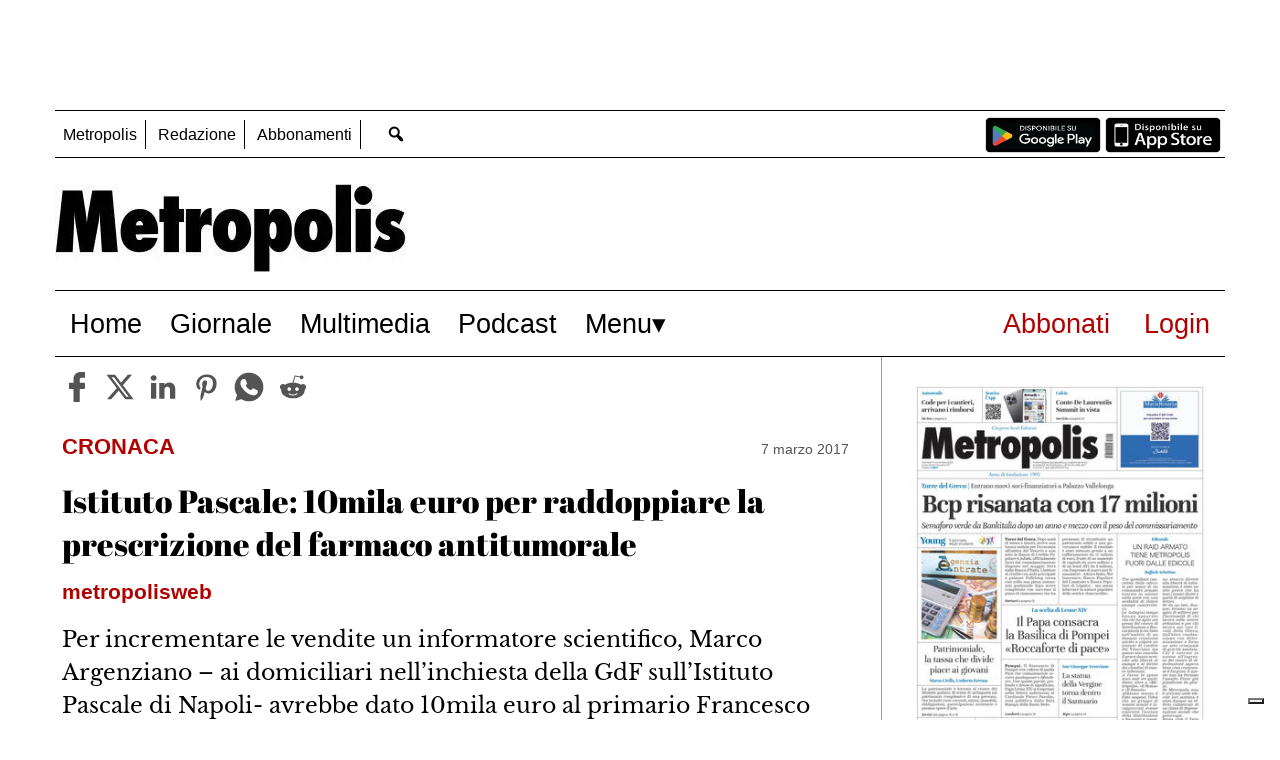

--- FILE ---
content_type: text/html; charset=UTF-8
request_url: https://www.metropolisweb.it/2017/03/07/istituto-pascale-10mila-euro-per-raddoppiare-la-prescrizione-del-farmaco-antitumorale/
body_size: 76849
content:
<!doctype html>
<html lang="it-IT">
    <head>
        <meta charset="utf-8">
        <!-- <title>Single</title> -->
        <title>Istituto Pascale: 10mila euro per raddoppiare la prescrizione del farmaco antitumorale - Metropolisweb</title>
        <meta name="viewport" content="width=device-width, initial-scale=1.0">
        
        
            <!-- blogID: 2 -->
            <!-- SEO meta tagsx -->


            <meta name="robots" content="index, follow, max-image-preview:large" />
                    
        <meta name="title" content="Istituto Pascale: 10mila euro per raddoppiare la prescrizione del farmaco antitumorale" />
        <meta name="description" content="" />
        <meta name="keywords" content="" />
        <meta name="category" content="CRONACA" />
        <meta name="copyright" content="Metropolisweb"/>
        <meta name="author" content="metropolisweb" />
        
        <meta name="date" content="2017-03-07T13:00:43+00:00"/>   
        <meta property="article:published_time" content="2017-03-07T13:00:43+00:00" />
        <meta property="article:modified_time" content="2018-02-28T07:12:03+00:00" />
        
        <meta property="og:locale" content="it_IT" />
        <meta property="og:type" content="article" />
        <meta property="og:title" content="Istituto Pascale: 10mila euro per raddoppiare la prescrizione del farmaco antitumorale - Metropolisweb" />
        <meta property="og:description" app="1" content="" />
        <meta property="og:url" content="https://www.metropolisweb.it/2017/03/07/istituto-pascale-10mila-euro-per-raddoppiare-la-prescrizione-del-farmaco-antitumorale/" />
        
        <meta property="og:image:width" content="1024" />
        <meta property="og:image:height" content="681" />

        <meta property="og:image" content="https://www.metropolisweb.it/metropolisweb/news/wp-content/uploads/sites/2/2018/02/adee435a17995738c2301154705a6f49-1024x681.jpg" />
        <meta property="og:image:url" content="https://www.metropolisweb.it/metropolisweb/news/wp-content/uploads/sites/2/2018/02/adee435a17995738c2301154705a6f49-1024x681.jpg" />

        <meta name="twitter:card" content="summary" />
        <meta name="twitter:description" content="" />
        <meta name="twitter:title" content="Istituto Pascale: 10mila euro per raddoppiare la prescrizione del farmaco antitumorale - Metropolisweb" />
        <meta name="twitter:image" content="https://www.metropolisweb.it/metropolisweb/news/wp-content/uploads/sites/2/2018/02/adee435a17995738c2301154705a6f49-1024x681.jpg" />
        
	    <link rel='dns-prefetch' href='//www.metropolisweb.it' />
<link rel='dns-prefetch' href='//s.w.org' />
		<script type="text/javascript">
			window._wpemojiSettings = {"baseUrl":"https:\/\/s.w.org\/images\/core\/emoji\/13.1.0\/72x72\/","ext":".png","svgUrl":"https:\/\/s.w.org\/images\/core\/emoji\/13.1.0\/svg\/","svgExt":".svg","source":{"concatemoji":"https:\/\/www.metropolisweb.it\/metropolisweb\/news\/wp-includes\/js\/wp-emoji-release.min.js?ver=5.8"}};
			!function(e,a,t){var n,r,o,i=a.createElement("canvas"),p=i.getContext&&i.getContext("2d");function s(e,t){var a=String.fromCharCode;p.clearRect(0,0,i.width,i.height),p.fillText(a.apply(this,e),0,0);e=i.toDataURL();return p.clearRect(0,0,i.width,i.height),p.fillText(a.apply(this,t),0,0),e===i.toDataURL()}function c(e){var t=a.createElement("script");t.src=e,t.defer=t.type="text/javascript",a.getElementsByTagName("head")[0].appendChild(t)}for(o=Array("flag","emoji"),t.supports={everything:!0,everythingExceptFlag:!0},r=0;r<o.length;r++)t.supports[o[r]]=function(e){if(!p||!p.fillText)return!1;switch(p.textBaseline="top",p.font="600 32px Arial",e){case"flag":return s([127987,65039,8205,9895,65039],[127987,65039,8203,9895,65039])?!1:!s([55356,56826,55356,56819],[55356,56826,8203,55356,56819])&&!s([55356,57332,56128,56423,56128,56418,56128,56421,56128,56430,56128,56423,56128,56447],[55356,57332,8203,56128,56423,8203,56128,56418,8203,56128,56421,8203,56128,56430,8203,56128,56423,8203,56128,56447]);case"emoji":return!s([10084,65039,8205,55357,56613],[10084,65039,8203,55357,56613])}return!1}(o[r]),t.supports.everything=t.supports.everything&&t.supports[o[r]],"flag"!==o[r]&&(t.supports.everythingExceptFlag=t.supports.everythingExceptFlag&&t.supports[o[r]]);t.supports.everythingExceptFlag=t.supports.everythingExceptFlag&&!t.supports.flag,t.DOMReady=!1,t.readyCallback=function(){t.DOMReady=!0},t.supports.everything||(n=function(){t.readyCallback()},a.addEventListener?(a.addEventListener("DOMContentLoaded",n,!1),e.addEventListener("load",n,!1)):(e.attachEvent("onload",n),a.attachEvent("onreadystatechange",function(){"complete"===a.readyState&&t.readyCallback()})),(n=t.source||{}).concatemoji?c(n.concatemoji):n.wpemoji&&n.twemoji&&(c(n.twemoji),c(n.wpemoji)))}(window,document,window._wpemojiSettings);
		</script>
		<style type="text/css">
img.wp-smiley,
img.emoji {
	display: inline !important;
	border: none !important;
	box-shadow: none !important;
	height: 1em !important;
	width: 1em !important;
	margin: 0 .07em !important;
	vertical-align: -0.1em !important;
	background: none !important;
	padding: 0 !important;
}
</style>
	<link rel='preload' as='style' onload="this.onload=null;this.rel='stylesheet'"  id='wp-block-library-css'  href='https://www.metropolisweb.it/metropolisweb/news/wp-includes/css/dist/block-library/style.min.css?ver=5.8' type='text/css' media='all' />
<link rel='preload' as='style' onload="this.onload=null;this.rel='stylesheet'"  id='dashicons-css'  href='https://www.metropolisweb.it/metropolisweb/news/wp-includes/css/dashicons.min.css?ver=5.8' type='text/css' media='all' />
<link rel='preload' as='style' onload="this.onload=null;this.rel='stylesheet'"  id='aba_frontEndCSS-css'  href='https://www.metropolisweb.it/metropolisweb/news/wp-content/plugins/ad-blocking-advisor/css/frontend.css?ver=5.8' type='text/css' media='all' />
<link rel='preload' as='style' onload="this.onload=null;this.rel='stylesheet'"  id='social_comments_rtl-css'  href='https://www.metropolisweb.it/metropolisweb/news/wp-content/plugins/social-comments/assets/css/social_comments.css?ver=5.8' type='text/css' media='all' />
<link rel='preload' as='style' onload="this.onload=null;this.rel='stylesheet'"  id='ta-related-style-css'  href='https://www.metropolisweb.it/metropolisweb/news/wp-content/plugins/tecnavia-post-related/css/ta-related-posts.css?ver=5.8' type='text/css' media='all' />
<link rel='preload' as='style' onload="this.onload=null;this.rel='stylesheet'"  id='blur_img_css-css'  href='https://www.metropolisweb.it/metropolisweb/news/wp-content/plugins/tecnavia-site-layout//css/blur_img.css?ver=5.8' type='text/css' media='all' />
<link rel='preload' as='style' onload="this.onload=null;this.rel='stylesheet'"  id='twpgallery_css-css'  href='https://www.metropolisweb.it/metropolisweb/news/wp-content/plugins/tecnavia-wp-gallery/twpgallery.css?ver=1.11' type='text/css' media='all' />
<link rel='preload' as='style' onload="this.onload=null;this.rel='stylesheet'"  id='tcnv-style-css'  href='https://www.metropolisweb.it/metropolisweb/news/wp-content/plugins/tecnavia-share-image/assets/css/tcnv.css?ver=1.0' type='text/css' media='all' />
<script type='text/javascript' src='https://www.metropolisweb.it/metropolisweb/news/wp-content/themes/TA_2.2_20231012/js/jquery.min.js?ver=3.6.2' id='jquery-core-js'></script>
<script type='text/javascript' async src='https://www.metropolisweb.it/metropolisweb/news/wp-includes/js/jquery/jquery-migrate.min.js?ver=3.3.2' id='jquery-migrate-js'></script>
<script type='text/javascript' async src='https://www.metropolisweb.it/metropolisweb/news/wp-content/plugins/ad-blocking-advisor/js/ad-blocking-advisor.js?ver=5.8' id='aba_script-js'></script>
<script type='text/javascript' id='cut_text_in_body-js-extra'>
/* <![CDATA[ */
var ajax_url = {"a_url":"https:\/\/www.metropolisweb.it\/metropolisweb\/news\/wp-admin\/admin-ajax.php"};
/* ]]> */
</script>
<script type='text/javascript' async src='https://www.metropolisweb.it/metropolisweb/news/wp-content/themes/TA_2.2_20231012/js/cut_text_in_body.js?ver=5.8' id='cut_text_in_body-js'></script>
	    <script type="text/javascript">

	    var ta_cat_protcont = 'WP_PROTECTED';
var hompeage_url='https://www.metropolisweb.it/metropolisweb/news';
        </script>
				<link rel="canonical" href="https://www.metropolisweb.it/2017/03/07/istituto-pascale-10mila-euro-per-raddoppiare-la-prescrizione-del-farmaco-antitumorale/" />
			<script type="application/ld+json">{"@context":"http:\/\/schema.org","@type":"NewsArticle","mainEntityOfPage":{"@type":"WebPage","@id":"https:\/\/www.metropolisweb.it\/2017\/03\/07\/istituto-pascale-10mila-euro-per-raddoppiare-la-prescrizione-del-farmaco-antitumorale\/"},"headline":"Istituto Pascale: 10mila euro per raddoppiare la prescrizione del farmaco antitumorale","datePublished":"2017-03-07T13:00:43+01:00","dateModified":"2018-02-28T07:12:03+01:00","image":"https:\/\/www.metropolisweb.it\/metropolisweb\/news\/wp-content\/uploads\/sites\/2\/2018\/02\/adee435a17995738c2301154705a6f49-1024x681.jpg","description":"","isAccessibleForFree":true,"articleSection":["CRONACA"],"author":[{"@type":"Person","name":"metropolisweb","url":"https:\/\/www.metropolisweb.it\/author\/metropolisweb\/"}]}</script><script type="application/ld+json">{"@context":"http:\/\/schema.org","@type":"BreadcrumbList","itemListElement":[{"@type":"ListItem","position":1,"name":"CRONACA","item":"https:\/\/www.metropolisweb.it\/category\/cronaca\/"}]}</script>        <!--HEAD-SLOT START--><script src="https://cdn.ad-hub.it/static/v1/ad-hub.js" data-env="production"></script>
<script>
document.addEventListener('DOMContentLoaded', function () {
  if (window.AdHub && typeof window.AdHub.adHubInit === 'function') {
    console.log('INIT AD-HUB');
    window.AdHub.adHubInit();
  }
});
</script>                <script type="text/javascript">
	var _iub = _iub || [];
	_iub.csConfiguration = {"countryDetection":true,"consentOnContinuedBrowsing":false,"perPurposeConsent":true,"whitelabel":false,"lang":"it","siteId":2793459,"floatingPreferencesButtonDisplay":"bottom-right","enableTcf":true,"googleAdditionalConsentMode":true,"cookiePolicyId":22994784, "banner":{ "acceptButtonDisplay":true,"customizeButtonDisplay":true,"acceptButtonColor":"#0073CE","acceptButtonCaptionColor":"white","customizeButtonColor":"#DADADA","customizeButtonCaptionColor":"#4D4D4D","rejectButtonColor":"#0073CE","rejectButtonCaptionColor":"white","position":"float-top-center","textColor":"black","backgroundColor":"white" }};
</script>
<script type="text/javascript" src="//cdn.iubenda.com/cs/tcf/stub-v2.js"></script>
<script type="text/javascript" src="//cdn.iubenda.com/cs/iubenda_cs.js" charset="UTF-8" async></script>
<script async="" ta-script-src="https://www.googletagmanager.com/gtag/js?id=UA-117389992-1"></script>
<script class="_iub_cs_activate-inline" type="text/plain">
	window.dataLayer = window.dataLayer || [];
	function gtag(){dataLayer.push(arguments);}
	gtag("js", new Date());
	
	gtag("config", "UA-117389992-1");
</script><style>
    /* Abril Fatface */
    @font-face {
        font-family: 'Abril Fatface';
        font-style: normal;
        font-weight: 400;
        font-display: swap;
        src: url(https://fonts.gstatic.com/s/abrilfatface/v23/zOL64pLDlL1D99S8g8PtiKchq-dmjQ.woff2) format('woff2');
        unicode-range: U+0000-00FF, U+0131, U+0152-0153, U+02BB-02BC, U+02C6, U+02DA, U+02DC, U+0304, U+0308, U+0329, U+2000-206F, U+20AC, U+2122, U+2191, U+2193, U+2212, U+2215, U+FEFF, U+FFFD;
    }

    /* Libre Baskerville */
    @font-face {
        font-family: 'Libre Baskerville';
        font-style: normal;
        font-weight: 400;
        font-display: swap;
        src: url(https://fonts.gstatic.com/s/librebaskerville/v14/kmKnZrc3Hgbbcjq75U4uslyuy4kn0qNZaxM.woff2) format('woff2');
        unicode-range: U+0000-00FF, U+0131, U+0152-0153, U+02BB-02BC, U+02C6, U+02DA, U+02DC, U+0304, U+0308, U+0329, U+2000-206F, U+20AC, U+2122, U+2191, U+2193, U+2212, U+2215, U+FEFF, U+FFFD;
    }

    @font-face {
        font-family: 'Libre Baskerville';
        font-style: italic;
        font-weight: 400;
        font-display: swap;
        src: url(https://fonts.gstatic.com/s/librebaskerville/v14/kmKhZrc3Hgbbcjq75U4uslyuy4kn0qNcWxEQDA.woff2) format('woff2');
        unicode-range: U+0000-00FF, U+0131, U+0152-0153, U+02BB-02BC, U+02C6, U+02DA, U+02DC, U+0304, U+0308, U+0329, U+2000-206F, U+20AC, U+2122, U+2191, U+2193, U+2212, U+2215, U+FEFF, U+FFFD;
    }

    @font-face {
        font-family: 'Libre Baskerville';
        font-style: normal;
        font-weight: 700;
        font-display: swap;
        src: url(https://fonts.gstatic.com/s/librebaskerville/v14/kmKiZrc3Hgbbcjq75U4uslyuy4kn0qviTgY3KcA.woff2) format('woff2');
        unicode-range: U+0000-00FF, U+0131, U+0152-0153, U+02BB-02BC, U+02C6, U+02DA, U+02DC, U+0304, U+0308, U+0329, U+2000-206F, U+20AC, U+2122, U+2191, U+2193, U+2212, U+2215, U+FEFF, U+FFFD;
    }

    * {
        /*font-family: 'Playfair Display', serif;*/
        font-family: 'Arial', serif;
    }
</style><style>
	.My_Adula .content_header{
		align-items:center;
	}

*{
 --sidebar-column-padding-lx:2vw !important;
	--sidebar-column-padding-rx:0vw !important;
 --central-column-padding-lx:0vw !important;
	--content-column-padding:0px !important;
	    --page-padding:auto !important;
}




</style><!--
<style>
	.ta_account_button{
		visibility: hidden;
	}

</style>
-->
<meta name="ta_article_type" content="protected" />


<script type="text/javascript" src="https://metropolis-ita.newsmemory.com/?meter&amp;service=onstop&amp;v=0" async></script>
<script async="" ta-script-src="https://www.googletagmanager.com/gtag/js?id=UA-175806303-44"></script>
<script>
  window.dataLayer = window.dataLayer || [];
  function gtag(){dataLayer.push(arguments);}
  gtag('js', new Date());
  gtag('config', 'UA-175806303-44');
</script><style>
	.logo_ads_wrapper .custom-html-slot-widget {
		display: flex;
		justify-content: space-between;
		flex-wrap: wrap;
	}

	.leaderboard_desktop_ad_banner_header {
		display: none;
	}

	@media print, screen and (min-width: 760px) {
		.leaderboard_desktop_ad_banner_header {
			display: flex !important;
		}
	}
    .page-header-A-footer {
        background-color: white;
        margin: 0 auto !important;
        width: min(1200px, 100%);
    }
    @media print,
    screen and (min-width: 1001px) {
        body {
            margin: 100px 0 0 0 !important;
        }
    }
    @media print,
    screen and (max-width: 1000px) {
        body {
            margin: 0 !important;
        }
    }
	
    .related a:before {
        content: "• ";

    }

    .related a {
        display: block !important;
				padding-top: 2px;
    		padding-bottom: 2px;
    }

    .related svg {
        display: none !important;
    }

    .content_header {
        padding-top: 3px;
    }

    .content_header_space {
        display: none !important;
    }

    .categories {
        background-color: rgba(0, 0, 0, .0) !important
    }

    article .title a:hover {
        color: black !important;
    }

    .select_order_by {
        display: none !important;
    }

    #menu-menu1-1 .store-buttons-header {
        display: inline-flex;
        height: 48px;
        position: absolute;
        right: 0.5em;
        top: 0;
    }

    #menu-menu1-1 .store-buttons-header>a {
        height: 40px;
    }

    #menu-menu1-1 .store-buttons-header>a>img {
        height: 40px;
        padding-top: 4px;
    }

    @media (min-width: 600px) and (max-width: 991px) {
        #menu-menu1-1 .store-buttons-header {
            display: none;
        }
    }

    .ads_193,
    .ads_236 {
        padding-bottom: 1vh;
    }

    .abbonati_button_mobile {
        width: 100%;
        margin-bottom: 1rem;
    }

    .second_menu_for_mobile li {
        position: relative;
    }

    @media print,
    screen and (max-width: 599px) {
        .second_menu_for_mobile .sub-menu {
            display: none !important;
            position: absolute;
            z-index: 999;
            background-color: #ffffff;
            left: 0;
            border-bottom: 1px solid #000;
            border-left: 1px solid #000;
            border-right: 1px solid #000;
        }
    }

    .second_menu_for_mobile .menu__toggle:checked~.sub-menu {
        display: block !important;
    }

    .second_menu_for_mobile .menu__btn_second_menu_for_mobile {
        display: inline-flex;
        padding-top: 0.35em;
        padding-bottom: 0.35em;
        padding-left: 0.25em;
        font-size: 20px;
        color: #000000;
    }

    .single_page_block .title {
        font-family: "Abril Fatface", serif;
        font-weight: 400 !important;
        font-style: normal !important;
    }

    .single_page_block .subtitle {
        font-family: "Libre Baskerville", serif;
        font-style: italic !important;
			text-align: left !important;
    }

    .single_page_block .body.content-single-wrap.multiline *,
    .single_page_block .ta_preview * {
        font-family: "Libre Baskerville", serif;
    }

    .single_block_social_shares .social-share-block {
        margin-top: 0.75vw !important;
    }

    .single_page_wrapper .central-column.content-element.el_b {
        border-left: 1px solid #9E9E9E;
    }

    .feature_image, .news_img {
        aspect-ratio: 16 / 9 !important;
        padding-top: inherit !important;
    }
		.news_img {
			justify-content: center !important;
		}

    .feature_image_container img {
        max-width: inherit !important;
        max-height: inherit !important;
				object-position: center !important;
    }

    div#template_0020_page_CC_S .central-column.content-element.el_b {
        border-left: 1px solid #9E9E9E;
    }

    .central-column.content-element.el_a .title a,
    .central-column.content-element.el_a .title,
    .central-column.content-element.el_a .news_intro>a {
        font-family: "Abril Fatface", serif;
        font-weight: 400 !important;
        font-style: normal !important;
    }

    .central-column.content-element.el_a .news_intro p.news_text {
        font-family: "Libre Baskerville", serif;
    }
	
	.top_menu_pc ul.menu>li:nth-last-child(2) a {
		border-right: none !important;
	}
</style><!-- setup@tecnavia.com-->
<meta name="google-site-verification" content="HjElHtzTJlH9RCtiw1IOuO_q2dwZScz-TLF3MXWzxwU" /><script async src="https://testwp06.newsmemory.com/metropoliswebads/ads/wp-admin/admin-ajax.php?action=wppas_asyncjs"></script>
<script async src="https://testwp06.newsmemory.com/metropoliswebads/ads/wp-content/plugins/wppas/templates/js/jquery.bxslider.min.pas.js"></script>                <style>
	.ta-decoded-content-wrap {
		z-index: 9999;
	}

	.podcast-gallery {
		border-spacing: 0 1em;
	}

	#ta-decoded-content-wrap {
		z-index: 9999;
	}

	table.podcast-gallery strong {
		font-weight: bold;
	}

	table.podcast-gallery tr {
    display: inline-table !important;
		height: 100%;
}
	table.podcast-gallery td {
		padding: 0px 15px;
		font-size: 18px;
	}
	
	table.podcast-gallery td strong {
		font-size: 22.4px;
	}

	table.podcast-gallery img {
		height: 300px;
		width: 300px;
	}
	table.podcast-gallery tbody td:nth-child(2) {
		display: flex !important;
		gap: 20px !important;
		height: inherit !important;
		justify-content: center !important;
	}
	@media print, screen and (max-width: 599px) {
		
		table.podcast-gallery td {
			font-size: 14px;
		}
		table.podcast-gallery td strong {
			font-size: 16px;
		}
		
		table.podcast-gallery img {
			height: 100px;
			width: 100px;
		}
	}
</style><!--HEAD-SLOT END--><link rel="icon" href="https://www.metropolisweb.it/metropolisweb/news/wp-content/uploads/sites/2/2018/01/favicon.png" sizes="32x32" />
<link rel="icon" href="https://www.metropolisweb.it/metropolisweb/news/wp-content/uploads/sites/2/2018/01/favicon.png" sizes="192x192" />
<link rel="apple-touch-icon" href="https://www.metropolisweb.it/metropolisweb/news/wp-content/uploads/sites/2/2018/01/favicon.png" />
<meta name="msapplication-TileImage" content="https://www.metropolisweb.it/metropolisweb/news/wp-content/uploads/sites/2/2018/01/favicon.png" />
    </head>
            <body  class="main_tmpl SI_SLUG_news">
            <script>
                if(navigator.userAgent.indexOf('MSIE')!==-1 || navigator.appVersion.indexOf('Trident/') > -1){
                   
                    jQuery('body').removeClass("main_tmpl");
                    jQuery('body').addClass("fallback_tmpl");
                    

                    jQuery(document).ready(function() {
                        if (jQuery(".sidebar_right").length > 0){
                            var prefix = ".sidebar_right";
                        } else if (jQuery(".sidebar_left").length > 0){
                            var prefix = ".sidebar_left";
                        } else if (jQuery(".sidebar").length > 0){
                            var prefix = ".sidebar";
                        }

                        jQuery( prefix + " .feature_image" ).each(function( index ) {     
                            jQuery(this).attr('style', 'display: none !important');
                        }); 

                        jQuery( prefix + " .body" ).each(function( index ) {     
                            jQuery(this).attr('style', 'display: none !important');
                        }); 
                    });
                    
                    
                }
            </script>
            <div class="single_php">

                <div class=" "><section id="pages_slot-1" class="widget widget_pages_slot"><style fallback_style="fallback_style">.fallback_tmpl #pages_slot-1 .central-column {	width: 60vw;}.fallback_tmpl #pages_slot-1 .sidebar_left {	display: none;}.fallback_tmpl #pages_slot-1 .sidebar_right {	width: 20vw;}@media screen and (min-width:600px) and (max-width:1000px) {.fallback_tmpl #pages_slot-1 	.sidebar {		display: none;	}.fallback_tmpl #pages_slot-1 	.central-column {		width: 100vw !important;	}}</style><style variable-pc="variables-pc">.main_tmpl #pages_slot-1 *{--a-margin-left : 0vw ;--a-margin-right : 0vw ;--a-padding-left : 0vw ;--a-padding-right : 0vw ;--a-width : min(1170px,95vw) ;--background : #fff ;--a-mobile-width : 95vw ;--a-tablet-width : 95vw ;--a-width-max : 1170px ;--a-mobile-width-max : 100% ;--a-tablet-width-max : 100% ;--header-width : min(1170px,95vw) ;--header-mobile-width : 95vw ;--header-tablet-width : 95vw ;--header-width-max : 1170px ;--header-mobile-width-max : 100% ;--header-tablet-width-max : 100% ;--footer-width : min(1170px,95vw) ;--footer-mobile-width : 95vw ;--footer-tablet-width : 95vw ;--footer-width-max : 1170px ;--footer-mobile-width-max : 100% ;--footer-tablet-width-max : 100% ;}</style><style pc="pc">.main_tmpl #pages_slot-1 .ta_header.fixed > .ta_header > div{    position: static !important;    visibility: visible !important;}.main_tmpl #pages_slot-1 .ta_header.fixed{    position: sticky !important;    position: -webkit-sticky !important;    top: 0 !important;    z-index: 999 !important;    background-color: var(--background);        margin-left:auto;        margin-right:auto;}.main_tmpl #pages_slot-1 .ta_header{        margin-left:auto;        margin-right:auto;}.main_tmpl #pages_slot-1 .footer{    margin-left:auto;    margin-right:auto;}.main_tmpl #pages_slot-1 .central-column{    margin-left:auto;    margin-right:auto;}@media print, screen and (min-width:1001px) {.main_tmpl #pages_slot-1     .ta_header{        width:var(--header-width);        max-width:var(--header-width-max);    }.main_tmpl #pages_slot-1     .footer{        width:var(--footer-width);        max-width:var(--footer-width-max);    }.main_tmpl #pages_slot-1     .central-column{        width:var(--a-width);        max-width:var(--a-width-max);        padding-left: var(--a-padding-left);	padding-right: var(--a-padding-right);    }}@media print, screen and (min-width:600px) and (max-width:1000px){.main_tmpl #pages_slot-1     .ta_header{        width:var(--header-tablet-width);        max-width:var(--header-tablet-width-max);    }.main_tmpl #pages_slot-1     .footer{        width:var(--footer-tablet-width);        max-width:var(--footer-tablet-width-max);    }.main_tmpl #pages_slot-1     .central-column{        width:var(--a-tablet-width);        max-width:var(--a-width-max);            }}@media screen and (max-width:599px){.main_tmpl #pages_slot-1         .ta_header{        width:var(--header-mobile-width);        max-width:var(--header-mobile-width-max);    }.main_tmpl #pages_slot-1     .footer{        width:var(--footer-mobile-width);        max-width:var(--footer-mobile-width-max);    }.main_tmpl #pages_slot-1     .central-column{        width:var(--a-mobile-width);        max-width:var(--a-mobile-width-max);            }}</style><div id="template_0012_page_H_A_F_gazzirola" ><div class="page-header-A-footer">

    <!-- GET HEADER-->
    <div class="ta_header  "  role='banner'>
        

<link rel="stylesheet" href="https://www.metropolisweb.it/metropolisweb/news/wp-content/themes/TA_2.2_20231012/style.css"><script>if(window.jQuery){}else{src="https://www.metropolisweb.it/metropolisweb/news/wp-content/themes/TA_2.2_20231012/js/jQuery/live/jquery_live.js";}</script><script ta-script-src="https://maxcdn.bootstrapcdn.com/bootstrap/3.4.1/js/bootstrap.min.js"></script>

<div class="ta_header">
    <div class=" "><section id="ads_slot-11" class="widget widget_ads_slot"><div class="template_017_custom_html template_ "  ><div class="template-content"><ins data-wpas-zoneid="261"></ins>
<div style="height:10px;"></div>		</div></div></section></div><div class=" top_menu_pc   hidden-xs d-sm-none d-md-block"><section id="nav_bar_slots-1" class=" top_menu_pc widget widget_nav_bar_slots"><style fallback_style="fallback_style">.fallback_tmpl #nav_bar_slots-1 #menu__toggle {	display: none;}.fallback_tmpl #nav_bar_slots-1 .mobile-nav-hamburger-menu {	display: none;}.fallback_tmpl #nav_bar_slots-1 ul.menu {    position: relative;    min-height: 3em;    list-style-type: none;    margin: 0;    padding: 0;    display: flex;    flex-wrap: wrap;    align-content: center;    align-items: center;    background-color: #ffffff;    text-transform: none;}.fallback_tmpl #nav_bar_slots-1 ul {    list-style-type: none;}.fallback_tmpl #nav_bar_slots-1 ul.menu>li {    position:relative;    text-align: center;    border-right:0px solid rgb(0, 0, 0);}.fallback_tmpl #nav_bar_slots-1 ul.menu .current-menu-item a {    color: #000000;}.fallback_tmpl #nav_bar_slots-1 ul.menu>li:last-child {    border-right: none;}.fallback_tmpl #nav_bar_slots-1 ul.menu>li>a:not(:only-child):after {    color: #000000;    content: ' ▾';}.fallback_tmpl #nav_bar_slots-1 ul.menu>li a {    display: block;    color: #000000;    text-align: center;    text-decoration: none;    margin-top:auto;    margin-bottom:auto;    padding-top: 0.9em;    padding-bottom: 0.9em;    padding-left: 0.75em;    padding-right:0.75em;    text-transform:none;}.fallback_tmpl #nav_bar_slots-1 ul.menu>li#home-icon a {    height: 48.5px;}.fallback_tmpl #nav_bar_slots-1 ul.menu>li#home-icon a {    display: block;    color: #000000;    text-align: center;    text-decoration: none;    margin-top:auto;    margin-bottom:auto;    padding-top:0.35em;    padding-bottom:0.35em;    padding-left: 0.35em;    padding-right: 0.75em;    text-transform: uppercase;}.fallback_tmpl #nav_bar_slots-1 ul.menu>li#home-icon svg {    display: block;    color: #000000;    text-align: center;    text-decoration: none;    margin-top:auto;    margin-bottom:auto;    padding-top:0.35em;    padding-bottom:0.35em;    padding-left: 0.35em;    padding-right: 0.75em;    text-transform: uppercase;}.fallback_tmpl #nav_bar_slots-1 ul.menu>li#home-icon svg {    width: 35px;    padding-right: 0px;}.fallback_tmpl #nav_bar_slots-1 ul.menu>li a:hover:not(.active) {    background-color: rgba(0, 0, 0, 0.2);}.fallback_tmpl #nav_bar_slots-1 ul.menu>li a:hover + .sub-menu {    display:flex;}.fallback_tmpl #nav_bar_slots-1 .sub-menu:hover {    display:flex;}.fallback_tmpl #nav_bar_slots-1 .sub-menu {    display: none;    flex-direction: column;    position: absolute;    top: 100%;    left: 0;    z-index: 10000;    background-color: #ffffff;    padding-left: 0px;    padding-bottom: 0.35em;    border-bottom: 0px solid rgb(0, 0, 0);}.fallback_tmpl #nav_bar_slots-1 .sub-menu *{    text-align: left;}.fallback_tmpl #nav_bar_slots-1 .sub-menu li {    border-left:0px solid rgb(0, 0, 0);    border-right:0px solid rgb(0, 0, 0);    width:auto;}.fallback_tmpl #nav_bar_slots-1 .sub-menu ul {    position:relative;    list-style-type: none;    margin: 0;    padding: 0;    width: 200px;    background-color: #f1f1f1;}.fallback_tmpl #nav_bar_slots-1 .sub-menu li {    float:none;}.fallback_tmpl #nav_bar_slots-1 ul.menu .sub-menu li a {    display: block;    text-align: left;}.fallback_tmpl #nav_bar_slots-1 .nav-search-button {    display: block;    color: #000000;    text-align: center;    text-decoration: none;    margin-top:auto;    margin-bottom:auto;    padding-top: 0.9em;    padding-bottom: 0.9em;    padding-left: 0.75em;    padding-right:0.75em;    text-transform:none;    margin-left: auto; }.fallback_tmpl #nav_bar_slots-1 .dashicons-search {    width: 45px;    color:  #000000;}.fallback_tmpl #nav_bar_slots-1 ul.menu>.nav-search-button:hover:not(.active) {    background-color:  rgba(0, 0, 0, 0.2);}</style><style variable-pc="variables-pc"> @media print, screen and (min-width:600px){ .main_tmpl #nav_bar_slots-1 *{--color-active-menu-items : #cfcfcf ;--border-color_h : #000000 ;--border-color_v : #000000 ;--menu-background-color : #ffffff ;--menu-items-text-color : #000000 ;--menu-text-font-size : 16px ;--menu-text-transform : none ;--submenu-text-alignment : left ;}}</style><style pc="pc"> @media print, screen and (min-width:600px){ .main_tmpl #nav_bar_slots-1 .menu__toggle,.mobile-nav-hamburger-menu{	display: none;} .main_tmpl #nav_bar_slots-1 ul.menu  {    width: 100%;    position:relative;    min-height:3em;    list-style-type: none;    margin: 0;    padding: 0;    display:inline-block;    flex-wrap: wrap;    align-items: center;    background-color: var(--menu-background-color);    text-transform: var(--menu-text-transform);    border-top: 1px solid var(--border-color_h);    border-bottom: 1px solid var(--border-color_h);    padding-top:0.45em;    padding-bottom:0.45em;  } .main_tmpl #nav_bar_slots-1   ul{    list-style-type: none;  } .main_tmpl #nav_bar_slots-1   ul.menu>li {    display: inline;    position:relative;  } .main_tmpl #nav_bar_slots-1   ul.menu>li:last-child {    border-right: none;  } .main_tmpl #nav_bar_slots-1   ul.menu>li:last-child a{    border-right: none;  } .main_tmpl #nav_bar_slots-1   ul.menu>li a {    display: inline-flex;    color: var(--menu-items-text-color);    text-align: var(--submenu-text-alignment);    font-size: var(--menu-text-font-size);    text-decoration: none;    padding-top:0.35em;    padding-bottom:0.35em;    padding-left: 0.5em;    padding-right:0.5em;    border-right:1px solid var(--border-color_v)  } .main_tmpl #nav_bar_slots-1  ul.menu>li a:hover:not(.active) {    background-color: var(--color-active-menu-items);  } .main_tmpl #nav_bar_slots-1  .sub-menu {     display:inline;     top:2em;     left:-0.5em;     z-index: 10000;     background-color: var(--menu-background-color);     padding-inline-start: 0px;     padding-bottom:0.35em;     width:max-content; } .main_tmpl #nav_bar_slots-1  .sub-menu *{    text-align: left; } .main_tmpl #nav_bar_slots-1  .sub-menu li{    width:auto; } .main_tmpl #nav_bar_slots-1  .sub-menu ul {    position:relative;    list-style-type: none;    margin: 0;    padding: 0;    width: 200px;    background-color: #f1f1f1;  } .main_tmpl #nav_bar_slots-1   .sub-menu li {    display: inline;    float:none;  } .main_tmpl #nav_bar_slots-1   .sub-menu li a {      display: block;  } .main_tmpl #nav_bar_slots-1   ul.menu>li#home-icon a,  ul.menu>li#home-icon svg {      display: inline-flex;      color: var(--menu-items-text-color);      text-align: center;      text-decoration: none;      margin-top:auto;      margin-bottom:auto;      padding-top:0.35em;      padding-bottom:0.35em;      padding-left: 0.35em;      padding-right: 0.75em;      text-transform: var(--menu-text-transform);      vertical-align: bottom;  } .main_tmpl #nav_bar_slots-1   ul.menu>li#home-icon svg {        width: 35px;        padding-bottom: 0px; 		padding-right: 0px;  } .main_tmpl #nav_bar_slots-1 .nav-search-button {  display: inline-flex;  vertical-align: bottom;  padding-top: 0.3em;  padding-bottom: 0.3em;  padding-left: 0.5em;  padding-right: 0.5em;  margin-left: auto;   margin-right: 0;  background: var(--menu-background-color);  text-decoration: none;} .main_tmpl #nav_bar_slots-1 .dashicons-search{  width: 45px;  color: var(--menu-items-text-color);} .main_tmpl #nav_bar_slots-1 ul.menu>.nav-search-button:hover:not(.active) {  background-color: var(--color-active-menu-items);}}</style><style variable-mobile="variables-mobile"> @media print, screen and (max-width:599px){ .main_tmpl #nav_bar_slots-1 *{--color-active-menu-items : #cfcfcf ;--border-color_h : #000000 ;--border-color_v : #000000 ;--menu-background-color : #ffffff ;--menu-items-text-color : #000000 ;--menu-text-font-size : 16px ;--menu-text-transform : none ;--mobile-icons-alignment : 20px ;--separator : '|' ;--submenu-text-alignment : left ;}}</style><style mobile="mobile"> @media print, screen and (max-width:599px){ .main_tmpl #nav_bar_slots-1 .laptop-menu{    display: none !important;} .main_tmpl #nav_bar_slots-1 .mobile-nav-hamburger-menu ul.menu>li{    display: inline;} .main_tmpl #nav_bar_slots-1 .mobile-nav-hamburger-menu{        width: 100%;    display: inline-block;    background: var(--menu-background-color);    position: relative;    border-top: 1px solid var(--border-color_h);    border-bottom: 1px solid var(--border-color_h);    padding-left: 0.5em;    padding-right: 0.5em;} .main_tmpl #nav_bar_slots-1 .mobile-nav-hamburger-menu .menu__btn{    display: none;    color: transparent;} .main_tmpl #nav_bar_slots-1 #menu__toggle {    display: none;} .main_tmpl #nav_bar_slots-1 .menu__toggle {    display: none;} .main_tmpl #nav_bar_slots-1 .mobile-nav-hamburger-menu .menu__box_mobile {    display: inline;} .main_tmpl #nav_bar_slots-1 .mobile-nav-hamburger-menu svg{    display: inline-flex;    color: var(--menu-items-text-color);    text-align: center;    text-decoration: none;    margin-top:0.35em;    text-transform: var(--menu-text-transform);    width: 35px;    margin-right: 0.5em;    margin-left: 0.5em;    vertical-align: bottom;} .main_tmpl #nav_bar_slots-1 .mobile-nav-hamburger-menu svg:hover {    background-color: var(--color-active-menu-items);} .main_tmpl #nav_bar_slots-1 ul.menu  {    position:relative;    min-height:3em;    list-style-type: none;    margin: 0;    padding: 0;    align-items: center;    background-color: var(--menu-background-color);    text-transform: var(--menu-text-transform);} .main_tmpl #nav_bar_slots-1 ul{    list-style-type: none;} .main_tmpl #nav_bar_slots-1 .sub-menu>li{    display: inline-block;} .main_tmpl #nav_bar_slots-1 .menu-item-has-children>.sub-menu{    display: inline;    padding-left: 0;} .main_tmpl #nav_bar_slots-1 ul.menu>li a {    display: inline-flex;    color: var(--menu-items-text-color);    text-align: var(--submenu-text-alignment);    font-size: var(--menu-text-font-size);    text-decoration: none;    padding-top:0.35em;    padding-bottom:0.35em;    padding-left: 0.25em;} .main_tmpl #nav_bar_slots-1 ul.menu>li a:hover {    background-color: var(--color-active-menu-items);} .main_tmpl #nav_bar_slots-1 ul.menu>li a:after {    color: var(--menu-items-text-color);    content: var(--separator);    padding-left: 0.5em;    padding-right: 0.25em;} .main_tmpl #nav_bar_slots-1 ul.menu>li:last-child a:after {    content: '';    padding-left: 0.5em;    padding-right: 0.5em;} .main_tmpl #nav_bar_slots-1 ul.menu>li#home-icon a:after{    content: '';    padding-left: 0.35em;} .main_tmpl #nav_bar_slots-1 ul.menu>li .nav-search-button:hover {    background-color: var(--color-active-menu-items);} .main_tmpl #nav_bar_slots-1 .nav-search-button {    text-decoration: none;    display: inline-table;} .main_tmpl #nav_bar_slots-1 .dashicons-search{    width: 45px;    color: var(--menu-items-text-color);}}</style><div class="template_0040_ale_mont_blanc_main template_0040_mob_ale_mont_blanc_main " ><div class="nav_bar_template-content" role="navigation" aria-label="menu1 menu">
			<div class="mobile-nav-hamburger-menu">
					<input id="menu__toggle_nav_bar_slots-1" class="menu__toggle" type="checkbox"/>
					<label class="menu__btn" for="menu__toggle_nav_bar_slots-1">
							tap
							<span></span>
					</label>

					<ul id="menu-menu1" class="menu menu__box_mobile"><li id="menu-item-548799" class="menu-item menu-item-type-post_type menu-item-object-page menu-item-home menu-item-548799"><a href="https://www.metropolisweb.it/">Metropolis</a><span class="arrow_drop_down"></span></li>
<li id="menu-item-548800" class="menu-item menu-item-type-post_type menu-item-object-page menu-item-548800"><a href="https://www.metropolisweb.it/contatti/">Redazione</a><span class="arrow_drop_down"></span></li>
<li id="menu-item-641805" class="menu-item menu-item-type-custom menu-item-object-custom menu-item-641805"><a href="https://metropolis-ita.newsmemory.com/?purchase">Abbonamenti</a><span class="arrow_drop_down"></span></li>
</ul><a aria-label="Go to search page" class="nav-search-button" href="https://www.metropolisweb.it/metropolisweb/news/?s" ><span class="dashicons dashicons-search"></span></a>					
					
			</div>
	<div class="first_menu"><ul id="menu-menu1-1" class="menu laptop-menu"><li id="home-icon" class="menu-item"></li><li class="menu-item menu-item-type-post_type menu-item-object-page menu-item-home menu-item-548799"><a href="https://www.metropolisweb.it/">Metropolis</a></li>
<li class="menu-item menu-item-type-post_type menu-item-object-page menu-item-548800"><a href="https://www.metropolisweb.it/contatti/">Redazione</a></li>
<li class="menu-item menu-item-type-custom menu-item-object-custom menu-item-641805"><a href="https://metropolis-ita.newsmemory.com/?purchase">Abbonamenti</a></li>
 
		<li id="search-icon" class="menu-item"><a aria-label="Go to search page" class="nav-search-button" href="https://www.metropolisweb.it/metropolisweb/news/?s" ><span class="dashicons dashicons-search"></span></a></li></ul></div></div></div><script js_default ="pc-0007_mont_blanc">if(window.innerWidth>=600 && jQuery('body').hasClass('main_tmpl')){
}
</script><script pc="pc">if(window.innerWidth>=600 && jQuery('body').hasClass('main_tmpl')){
if (window.innerWidth >= 600){

	jQuery(document).ready(function(){

		var lastScrollTop = 0;

		jQuery(window).scroll(function(event){

			var st = jQuery(this).scrollTop();

			if (st > lastScrollTop){
//				scroll down

				jQuery(".ta_header").css({"position": "", "top": "", "z-index": ""});
 
			} else {
//				scroll up

				if (st <= jQuery(".ta_header").height()){

					jQuery(jQuery(".ta_header").get().reverse()).each(function(){

						if(jQuery(this).children(".ta_header").length == 0){

							jQuery(jQuery(this).children().get().reverse()).each(function(){

								if (jQuery(this).has(".widget_nav_bar_slots").length>0 || jQuery(this).hasClass("widget_nav_bar_slots")){
//									return false;
								} else {

									jQuery(this).css({"position": "static", "display": ""});

								}

							});

						}

					});

				} else {

					jQuery(jQuery(".ta_header").get().reverse()).each(function(){

						if(jQuery(this).children(".ta_header").length == 0){

							jQuery(jQuery(this).children().get().reverse()).each(function(){

								if (jQuery(this).has(".widget_nav_bar_slots").length>0 || jQuery(this).hasClass("widget_nav_bar_slots")){
//									return false;
								} else {

									jQuery(this).css({"position": "static", "display": "none"});

								}

							});

						}

					});

				}

				var elem_height = 0;

				jQuery(".ta_header .widget_nav_bar_slots").each(function(index,elem){

					elem_height = elem_height + jQuery(elem).height();

				});

				jQuery(".ta_header").css({"position": "sticky", "top": elem_height-jQuery(".ta_header").last().height(), "z-index": "999"});

			}

			lastScrollTop = st;

		});

	});

}

}
</script><script js_default ="mobile-0007_mont_blanc">if(window.innerWidth<600 && jQuery('body').hasClass('main_tmpl')){
}
</script><script mobile="mobile">if(window.innerWidth<600 && jQuery('body').hasClass('main_tmpl')){
if (window.innerWidth < 600){

	jQuery(document).ready(function(){

		var lastScrollTop = 0;

		jQuery(window).scroll(function(event){

			var st = jQuery(this).scrollTop();

			if (st > lastScrollTop){
//				scroll down

				jQuery(".ta_header").css({"position": "", "top": "", "z-index": ""});
 
			} else {
//				scroll up

				if (st <= jQuery(".ta_header").height()){

					jQuery(jQuery(".ta_header").get().reverse()).each(function(){

						if(jQuery(this).children(".ta_header").length == 0){

							jQuery(jQuery(this).children().get().reverse()).each(function(){

								if (jQuery(this).has(".widget_nav_bar_slots").length>0 || jQuery(this).hasClass("widget_nav_bar_slots")){
//									return false;
								} else {

									jQuery(this).css({"position": "static", "display": ""});

								}

							});

						}

					});

				} else {

					jQuery(jQuery(".ta_header").get().reverse()).each(function(){

						if(jQuery(this).children(".ta_header").length == 0){

							jQuery(jQuery(this).children().get().reverse()).each(function(){

								if (jQuery(this).has(".widget_nav_bar_slots").length>0 || jQuery(this).hasClass("widget_nav_bar_slots")){
//									return false;
								} else {

									jQuery(this).css({"position": "static", "display": "none"});

								}

							});

						}

					});

				}

				var elem_height = 0;

				jQuery(".ta_header .widget_nav_bar_slots").each(function(index,elem){

					elem_height = elem_height + jQuery(elem).height();

				});

				jQuery(".ta_header").css({"position": "sticky", "top": elem_height-jQuery(".ta_header").last().height(), "z-index": "999"});

			}

			lastScrollTop = st;

		});

	});

}

}
</script></section></div><div class="  hidden-md hidden-lg d-lg-none hidden-sm d-md-none d-lg-block"><section id="nav_bar_slots-3" class="widget widget_nav_bar_slots"><style fallback_style="fallback_style">.fallback_tmpl #nav_bar_slots-3 #menu__toggle {	display: none;}.fallback_tmpl #nav_bar_slots-3 .mobile-nav-hamburger-menu {	display: none;}.fallback_tmpl #nav_bar_slots-3 ul.menu {    position: relative;    min-height: 3em;    list-style-type: none;    margin: 0;    padding: 0;    display: flex;    flex-wrap: wrap;    align-content: center;    align-items: center;    background-color: #ffffff;    text-transform: none;}.fallback_tmpl #nav_bar_slots-3 ul {    list-style-type: none;}.fallback_tmpl #nav_bar_slots-3 ul.menu>li {    position:relative;    text-align: center;    border-right:0px solid rgb(0, 0, 0);}.fallback_tmpl #nav_bar_slots-3 ul.menu .current-menu-item a {    color: #000000;}.fallback_tmpl #nav_bar_slots-3 ul.menu>li:last-child {    border-right: none;}.fallback_tmpl #nav_bar_slots-3 ul.menu>li>a:not(:only-child):after {    color: #000000;    content: ' ▾';}.fallback_tmpl #nav_bar_slots-3 ul.menu>li a {    display: block;    color: #000000;    text-align: center;    text-decoration: none;    margin-top:auto;    margin-bottom:auto;    padding-top: 0.9em;    padding-bottom: 0.9em;    padding-left: 0.75em;    padding-right:0.75em;    text-transform:none;}.fallback_tmpl #nav_bar_slots-3 ul.menu>li#home-icon a {    height: 48.5px;}.fallback_tmpl #nav_bar_slots-3 ul.menu>li#home-icon a {    display: block;    color: #000000;    text-align: center;    text-decoration: none;    margin-top:auto;    margin-bottom:auto;    padding-top:0.35em;    padding-bottom:0.35em;    padding-left: 0.35em;    padding-right: 0.75em;    text-transform: uppercase;}.fallback_tmpl #nav_bar_slots-3 ul.menu>li#home-icon svg {    display: block;    color: #000000;    text-align: center;    text-decoration: none;    margin-top:auto;    margin-bottom:auto;    padding-top:0.35em;    padding-bottom:0.35em;    padding-left: 0.35em;    padding-right: 0.75em;    text-transform: uppercase;}.fallback_tmpl #nav_bar_slots-3 ul.menu>li#home-icon svg {    width: 35px;    padding-right: 0px;}.fallback_tmpl #nav_bar_slots-3 ul.menu>li a:hover:not(.active) {    background-color: rgba(0, 0, 0, 0.2);}.fallback_tmpl #nav_bar_slots-3 ul.menu>li a:hover + .sub-menu {    display:flex;}.fallback_tmpl #nav_bar_slots-3 .sub-menu:hover {    display:flex;}.fallback_tmpl #nav_bar_slots-3 .sub-menu {    display: none;    flex-direction: column;    position: absolute;    top: 100%;    left: 0;    z-index: 10000;    background-color: #ffffff;    padding-left: 0px;    padding-bottom: 0.35em;    border-bottom: 0px solid rgb(0, 0, 0);}.fallback_tmpl #nav_bar_slots-3 .sub-menu *{    text-align: left;}.fallback_tmpl #nav_bar_slots-3 .sub-menu li {    border-left:0px solid rgb(0, 0, 0);    border-right:0px solid rgb(0, 0, 0);    width:auto;}.fallback_tmpl #nav_bar_slots-3 .sub-menu ul {    position:relative;    list-style-type: none;    margin: 0;    padding: 0;    width: 200px;    background-color: #f1f1f1;}.fallback_tmpl #nav_bar_slots-3 .sub-menu li {    float:none;}.fallback_tmpl #nav_bar_slots-3 ul.menu .sub-menu li a {    display: block;    text-align: left;}.fallback_tmpl #nav_bar_slots-3 .nav-search-button {    display: block;    color: #000000;    text-align: center;    text-decoration: none;    margin-top:auto;    margin-bottom:auto;    padding-top: 0.9em;    padding-bottom: 0.9em;    padding-left: 0.75em;    padding-right:0.75em;    text-transform:none;    margin-left: auto; }.fallback_tmpl #nav_bar_slots-3 .dashicons-search {    width: 45px;    color:  #000000;}.fallback_tmpl #nav_bar_slots-3 ul.menu>.nav-search-button:hover:not(.active) {    background-color:  rgba(0, 0, 0, 0.2);}</style><style variable-pc="variables-pc"> @media print, screen and (min-width:600px){ .main_tmpl #nav_bar_slots-3 *{--color-active-menu-items : #cfcfcf ;--border-color_h : #000000 ;--border-color_v : #000000 ;--menu-background-color : #ffffff ;--menu-items-text-color : #000000 ;--menu-text-font-size : 16px ;--menu-text-transform : none ;--submenu-text-alignment : left ;}}</style><style pc="pc"> @media print, screen and (min-width:600px){ .main_tmpl #nav_bar_slots-3 .menu__toggle,.mobile-nav-hamburger-menu{	display: none;} .main_tmpl #nav_bar_slots-3 ul.menu  {    width: 100%;    position:relative;    min-height:3em;    list-style-type: none;    margin: 0;    padding: 0;    display:inline-block;    flex-wrap: wrap;    align-items: center;    background-color: var(--menu-background-color);    text-transform: var(--menu-text-transform);    border-top: 1px solid var(--border-color_h);    border-bottom: 1px solid var(--border-color_h);    padding-top:0.45em;    padding-bottom:0.45em;  } .main_tmpl #nav_bar_slots-3   ul{    list-style-type: none;  } .main_tmpl #nav_bar_slots-3   ul.menu>li {    display: inline;    position:relative;  } .main_tmpl #nav_bar_slots-3   ul.menu>li:last-child {    border-right: none;  } .main_tmpl #nav_bar_slots-3   ul.menu>li:last-child a{    border-right: none;  } .main_tmpl #nav_bar_slots-3   ul.menu>li a {    display: inline-flex;    color: var(--menu-items-text-color);    text-align: var(--submenu-text-alignment);    font-size: var(--menu-text-font-size);    text-decoration: none;    padding-top:0.35em;    padding-bottom:0.35em;    padding-left: 0.5em;    padding-right:0.5em;    border-right:1px solid var(--border-color_v)  } .main_tmpl #nav_bar_slots-3  ul.menu>li a:hover:not(.active) {    background-color: var(--color-active-menu-items);  } .main_tmpl #nav_bar_slots-3  .sub-menu {     display:inline;     top:2em;     left:-0.5em;     z-index: 10000;     background-color: var(--menu-background-color);     padding-inline-start: 0px;     padding-bottom:0.35em;     width:max-content; } .main_tmpl #nav_bar_slots-3  .sub-menu *{    text-align: left; } .main_tmpl #nav_bar_slots-3  .sub-menu li{    width:auto; } .main_tmpl #nav_bar_slots-3  .sub-menu ul {    position:relative;    list-style-type: none;    margin: 0;    padding: 0;    width: 200px;    background-color: #f1f1f1;  } .main_tmpl #nav_bar_slots-3   .sub-menu li {    display: inline;    float:none;  } .main_tmpl #nav_bar_slots-3   .sub-menu li a {      display: block;  } .main_tmpl #nav_bar_slots-3   ul.menu>li#home-icon a,  ul.menu>li#home-icon svg {      display: inline-flex;      color: var(--menu-items-text-color);      text-align: center;      text-decoration: none;      margin-top:auto;      margin-bottom:auto;      padding-top:0.35em;      padding-bottom:0.35em;      padding-left: 0.35em;      padding-right: 0.75em;      text-transform: var(--menu-text-transform);      vertical-align: bottom;  } .main_tmpl #nav_bar_slots-3   ul.menu>li#home-icon svg {        width: 35px;        padding-bottom: 0px; 		padding-right: 0px;  } .main_tmpl #nav_bar_slots-3 .nav-search-button {  display: inline-flex;  vertical-align: bottom;  padding-top: 0.3em;  padding-bottom: 0.3em;  padding-left: 0.5em;  padding-right: 0.5em;  margin-left: auto;   margin-right: 0;  background: var(--menu-background-color);  text-decoration: none;} .main_tmpl #nav_bar_slots-3 .dashicons-search{  width: 45px;  color: var(--menu-items-text-color);} .main_tmpl #nav_bar_slots-3 ul.menu>.nav-search-button:hover:not(.active) {  background-color: var(--color-active-menu-items);}}</style><style variable-mobile="variables-mobile"> @media print, screen and (max-width:599px){ .main_tmpl #nav_bar_slots-3 *{--color-active-menu-items : #cfcfcf ;--border-color_h : #000000 ;--border-color_v : #000000 ;--menu-background-color : #ffffff ;--menu-items-text-color : #000000 ;--menu-text-font-size : 16px ;--menu-text-transform : none ;--mobile-icons-alignment : 20px ;--separator : '|' ;--submenu-text-alignment : left ;}}</style><style mobile="mobile"> @media print, screen and (max-width:599px){ .main_tmpl #nav_bar_slots-3 .laptop-menu{    display: none !important;} .main_tmpl #nav_bar_slots-3 .mobile-nav-hamburger-menu ul.menu>li{    display: inline;} .main_tmpl #nav_bar_slots-3 .mobile-nav-hamburger-menu{        width: 100%;    display: inline-block;    background: var(--menu-background-color);    position: relative;    border-top: 1px solid var(--border-color_h);    border-bottom: 1px solid var(--border-color_h);    padding-left: 0.5em;    padding-right: 0.5em;} .main_tmpl #nav_bar_slots-3 .mobile-nav-hamburger-menu .menu__btn{    display: none;    color: transparent;} .main_tmpl #nav_bar_slots-3 #menu__toggle {    display: none;} .main_tmpl #nav_bar_slots-3 .menu__toggle {    display: none;} .main_tmpl #nav_bar_slots-3 .mobile-nav-hamburger-menu .menu__box_mobile {    display: inline;} .main_tmpl #nav_bar_slots-3 .mobile-nav-hamburger-menu svg{    display: inline-flex;    color: var(--menu-items-text-color);    text-align: center;    text-decoration: none;    margin-top:0.35em;    text-transform: var(--menu-text-transform);    width: 35px;    margin-right: 0.5em;    margin-left: 0.5em;    vertical-align: bottom;} .main_tmpl #nav_bar_slots-3 .mobile-nav-hamburger-menu svg:hover {    background-color: var(--color-active-menu-items);} .main_tmpl #nav_bar_slots-3 ul.menu  {    position:relative;    min-height:3em;    list-style-type: none;    margin: 0;    padding: 0;    align-items: center;    background-color: var(--menu-background-color);    text-transform: var(--menu-text-transform);} .main_tmpl #nav_bar_slots-3 ul{    list-style-type: none;} .main_tmpl #nav_bar_slots-3 .sub-menu>li{    display: inline-block;} .main_tmpl #nav_bar_slots-3 .menu-item-has-children>.sub-menu{    display: inline;    padding-left: 0;} .main_tmpl #nav_bar_slots-3 ul.menu>li a {    display: inline-flex;    color: var(--menu-items-text-color);    text-align: var(--submenu-text-alignment);    font-size: var(--menu-text-font-size);    text-decoration: none;    padding-top:0.35em;    padding-bottom:0.35em;    padding-left: 0.25em;} .main_tmpl #nav_bar_slots-3 ul.menu>li a:hover {    background-color: var(--color-active-menu-items);} .main_tmpl #nav_bar_slots-3 ul.menu>li a:after {    color: var(--menu-items-text-color);    content: var(--separator);    padding-left: 0.5em;    padding-right: 0.25em;} .main_tmpl #nav_bar_slots-3 ul.menu>li:last-child a:after {    content: '';    padding-left: 0.5em;    padding-right: 0.5em;} .main_tmpl #nav_bar_slots-3 ul.menu>li#home-icon a:after{    content: '';    padding-left: 0.35em;} .main_tmpl #nav_bar_slots-3 ul.menu>li .nav-search-button:hover {    background-color: var(--color-active-menu-items);} .main_tmpl #nav_bar_slots-3 .nav-search-button {    text-decoration: none;    display: inline-table;} .main_tmpl #nav_bar_slots-3 .dashicons-search{    width: 45px;    color: var(--menu-items-text-color);}}</style><div class="template_0040_ale_mont_blanc_main template_0040_mob_ale_mont_blanc_main " ><div class="nav_bar_template-content" role="navigation" aria-label="menumobile1 menu">
			<div class="mobile-nav-hamburger-menu">
					<input id="menu__toggle_nav_bar_slots-3" class="menu__toggle" type="checkbox"/>
					<label class="menu__btn" for="menu__toggle_nav_bar_slots-3">
							tap
							<span></span>
					</label>

					<ul id="menu-menumobile1" class="menu menu__box_mobile"><li id="menu-item-632706" class="menu-item menu-item-type-post_type menu-item-object-page menu-item-632706"><a href="https://www.metropolisweb.it/contatti/">Redazione</a><span class="arrow_drop_down"></span></li>
<li id="menu-item-632704" class="menu-item menu-item-type-custom menu-item-object-custom menu-item-632704"><a target="_blank" rel="noopener" href="https://metropolis-ita.newsmemory.com/?purchase">Abbonamenti</a><span class="arrow_drop_down"></span></li>
<li id="menu-item-632705" class="menu-item menu-item-type-custom menu-item-object-custom menu-item-632705"><a target="_blank" rel="noopener" href="https://metropolis-ita.newsmemory.com/">Giornale</a><span class="arrow_drop_down"></span></li>
</ul><a aria-label="Go to search page" class="nav-search-button" href="https://www.metropolisweb.it/metropolisweb/news/?s" ><span class="dashicons dashicons-search"></span></a>					
					
			</div>
	<div class="first_menu"><ul id="menu-menumobile1-1" class="menu laptop-menu"><li id="home-icon" class="menu-item"></li><li class="menu-item menu-item-type-post_type menu-item-object-page menu-item-632706"><a href="https://www.metropolisweb.it/contatti/">Redazione</a></li>
<li class="menu-item menu-item-type-custom menu-item-object-custom menu-item-632704"><a target="_blank" rel="noopener" href="https://metropolis-ita.newsmemory.com/?purchase">Abbonamenti</a></li>
<li class="menu-item menu-item-type-custom menu-item-object-custom menu-item-632705"><a target="_blank" rel="noopener" href="https://metropolis-ita.newsmemory.com/">Giornale</a></li>
 
		<li id="search-icon" class="menu-item"><a aria-label="Go to search page" class="nav-search-button" href="https://www.metropolisweb.it/metropolisweb/news/?s" ><span class="dashicons dashicons-search"></span></a></li></ul></div></div></div><script js_default ="pc-0007_mont_blanc">if(window.innerWidth>=600 && jQuery('body').hasClass('main_tmpl')){
}
</script><script pc="pc">if(window.innerWidth>=600 && jQuery('body').hasClass('main_tmpl')){
if (window.innerWidth >= 600){

	jQuery(document).ready(function(){

		var lastScrollTop = 0;

		jQuery(window).scroll(function(event){

			var st = jQuery(this).scrollTop();

			if (st > lastScrollTop){
//				scroll down

				jQuery(".ta_header").css({"position": "", "top": "", "z-index": ""});
 
			} else {
//				scroll up

				if (st <= jQuery(".ta_header").height()){

					jQuery(jQuery(".ta_header").get().reverse()).each(function(){

						if(jQuery(this).children(".ta_header").length == 0){

							jQuery(jQuery(this).children().get().reverse()).each(function(){

								if (jQuery(this).has(".widget_nav_bar_slots").length>0 || jQuery(this).hasClass("widget_nav_bar_slots")){
//									return false;
								} else {

									jQuery(this).css({"position": "static", "display": ""});

								}

							});

						}

					});

				} else {

					jQuery(jQuery(".ta_header").get().reverse()).each(function(){

						if(jQuery(this).children(".ta_header").length == 0){

							jQuery(jQuery(this).children().get().reverse()).each(function(){

								if (jQuery(this).has(".widget_nav_bar_slots").length>0 || jQuery(this).hasClass("widget_nav_bar_slots")){
//									return false;
								} else {

									jQuery(this).css({"position": "static", "display": "none"});

								}

							});

						}

					});

				}

				var elem_height = 0;

				jQuery(".ta_header .widget_nav_bar_slots").each(function(index,elem){

					elem_height = elem_height + jQuery(elem).height();

				});

				jQuery(".ta_header").css({"position": "sticky", "top": elem_height-jQuery(".ta_header").last().height(), "z-index": "999"});

			}

			lastScrollTop = st;

		});

	});

}

}
</script><script js_default ="mobile-0007_mont_blanc">if(window.innerWidth<600 && jQuery('body').hasClass('main_tmpl')){
}
</script><script mobile="mobile">if(window.innerWidth<600 && jQuery('body').hasClass('main_tmpl')){
if (window.innerWidth < 600){

	jQuery(document).ready(function(){

		var lastScrollTop = 0;

		jQuery(window).scroll(function(event){

			var st = jQuery(this).scrollTop();

			if (st > lastScrollTop){
//				scroll down

				jQuery(".ta_header").css({"position": "", "top": "", "z-index": ""});
 
			} else {
//				scroll up

				if (st <= jQuery(".ta_header").height()){

					jQuery(jQuery(".ta_header").get().reverse()).each(function(){

						if(jQuery(this).children(".ta_header").length == 0){

							jQuery(jQuery(this).children().get().reverse()).each(function(){

								if (jQuery(this).has(".widget_nav_bar_slots").length>0 || jQuery(this).hasClass("widget_nav_bar_slots")){
//									return false;
								} else {

									jQuery(this).css({"position": "static", "display": ""});

								}

							});

						}

					});

				} else {

					jQuery(jQuery(".ta_header").get().reverse()).each(function(){

						if(jQuery(this).children(".ta_header").length == 0){

							jQuery(jQuery(this).children().get().reverse()).each(function(){

								if (jQuery(this).has(".widget_nav_bar_slots").length>0 || jQuery(this).hasClass("widget_nav_bar_slots")){
//									return false;
								} else {

									jQuery(this).css({"position": "static", "display": "none"});

								}

							});

						}

					});

				}

				var elem_height = 0;

				jQuery(".ta_header .widget_nav_bar_slots").each(function(index,elem){

					elem_height = elem_height + jQuery(elem).height();

				});

				jQuery(".ta_header").css({"position": "sticky", "top": elem_height-jQuery(".ta_header").last().height(), "z-index": "999"});

			}

			lastScrollTop = st;

		});

	});

}

}
</script></section></div><div class="widget_text  logo_ads_wrapper  "><section id="custom_html_slot-2" class="widget_text  logo_ads_wrapper widget custom_html_slot"><div class="textwidget custom-html-slot-widget">

<div>
<a href="/metropolisweb/news/" class="custom-logo-link" rel="home" itemprop="url"><img width="351" height="88" style="max-width:100%" src="/metropolisweb/news/wp-content/uploads/sites/2/2023/02/cropped-Metropolis.jpg" class="custom-logo" alt="Metropolisweb" ta-srcset="/metropolisweb/news/wp-content/uploads/sites/2/2023/02/cropped-Metropolis.jpg 351w, /metropolisweb/news/wp-content/uploads/sites/2/2023/02/cropped-Metropolis.jpg 300w" sizes="(max-width: 351px) 100vw, 351px"></a>
</div>
<div class="leaderboard_desktop_ad_banner_header" style="padding: 0;">
	<div class="ad-hub-banner-container" data-banner-format-id="4"></div>
</div><style>.main_tmpl #custom_html_slot-2 	div{	background-color:white;	padding-top:13px;	padding-bottom:7px;	}</style><style fallback_style="fallback_style">.fallback_tmpl #custom_html_slot-2 	div{	background-color:white;	padding-top:13px;	padding-bottom:7px;	}</style></div></section></div><div class="widget_text   hidden-xs d-sm-none d-md-block hidden-sm d-md-none d-lg-block"><section id="custom_html_slot-24" class="widget_text widget custom_html_slot"><div class="textwidget custom-html-slot-widget"><script>
    if (jQuery(window).width() > 900){
        store_buttons_header = '<li class="store-buttons-header" style="display:flex;position:absolute;margin:auto;bottom: 5px;"><a target="_blank" href="https://play.google.com/store/apps/details?id=com.prod.android.metropolis" class="google-btn">'+
            '<img ta-src="/metropolisweb/news/wp-content/uploads/sites/2/2023/08/google-play-badge-it.png" src="[data-uri]" alt="Google Play"></a>'+
            '<a target="_blank" href="https://apps.apple.com/it/app/metropolis-edizione-digitale/id1350489101" class="appstore-btn">'+
            '<img ta-src="/metropolisweb/news/wp-content/uploads/sites/2/2023/08/appstore-badge-it.png" src="[data-uri]" alt="App Store"></a></li>';
        jQuery(store_buttons_header).appendTo('#menu-menu1-1');
    }
</script></div></section></div><div class="widget_text   hidden-md hidden-lg d-lg-none"><section id="custom_html_slot-20" class="widget_text widget custom_html_slot"><div class="textwidget custom-html-slot-widget">
<div class="store-buttons">
    <a target="_blank" href="https://play.google.com/store/apps/details?id=com.prod.android.metropolis" class="google-btn">
        <img ta-src="/metropolisweb/news/wp-content/uploads/sites/2/2023/08/google-play-badge-it.png" src="[data-uri]" alt="Google Play">
    </a>
    <a target="_blank" href="https://apps.apple.com/it/app/metropolis-edizione-digitale/id1350489101" class="appstore-btn">
        <img ta-src="/metropolisweb/news/wp-content/uploads/sites/2/2023/08/appstore-badge-it.png"				 src="[data-uri]" alt="App Store">
    </a>
</div><style>.main_tmpl #custom_html_slot-20 		.store-buttons > a > img {				height: 45px;		}.main_tmpl #custom_html_slot-20 		.store-buttons > a {				height: 45px;				margin-top:5px;		}.main_tmpl #custom_html_slot-20 		.store-buttons {				display: flex;				justify-content: center;				width:100%;				border-top: 1px solid black;				margin-left:0px;				margin-right:0px;				margin-top:5px;				margin-bottom:5px;		}</style><style fallback_style="fallback_style">.fallback_tmpl #custom_html_slot-20 		.store-buttons > a > img {				height: 45px;		}.fallback_tmpl #custom_html_slot-20 		.store-buttons > a {				height: 45px;				margin-top:5px;		}.fallback_tmpl #custom_html_slot-20 		.store-buttons {				display: flex;				justify-content: center;				width:100%;				border-top: 1px solid black;				margin-left:0px;				margin-right:0px;				margin-top:5px;				margin-bottom:5px;		}</style></div></section></div><div class="  hidden-xs d-sm-none d-md-block"><section id="nav_bar_slots-5" class="widget widget_nav_bar_slots"><style fallback_style="fallback_style"></style><style variable-pc="variables-pc"> @media print, screen and (min-width:600px){ .main_tmpl #nav_bar_slots-5 *{--menu-margin-bottom : 0em ;--menu-margin-top : 0em ;--menu-padding-bottom : 0.45em ;--menu-padding-left : 0em ;--menu-padding-right : 0em ;--menu-padding-top : 0.45em ;--justify-content : normal ;--menu-items-padding-bottom : 0.35em ;--menu-items-padding-left : 0.5em ;--menu-items-padding-right : 0.5em ;--menu-items-padding-top : 0.35em ;--parent-item-position : relative ;--menu-min-height : 3em ;--home-icon-margin-bottom : 0.35em ;--home-icon-margin-top : 0.35em ;--home-icon-margin-left : 0.35em ;--home-icon-margin-right : 0.35em ;--instagram-icon-position-js : none ;--instagram-link-js :  ;--home-icon-position-js : left ;--hide-hamburger-js :  ;--facebook-icon-position-js : none ;--facebook-link-js :  ;--second-sub-lesels-js : hide ;--search-icon-position-js : right ;--social_rss-icon-position-js : none ;--social_rss-link-js :  ;--whatsapp-icon-position-js : none ;--whatsapp-link-js :  ;--menu-active-items-color : #c8c8c8 ;--menu-background-color : #ffffff ;--border-color_h : #000000 ;--border-color_v : #ffffff ;--sub-menu-active-items-color : #c8c8c8 ;--sub-menu-background-color : #ffffff ;--sub-menu-flex-direction : column ;--sub-menu-width : 200px ;--menu-items-text-color : #000000 ;--menu-text-font-family : unset ;--menu-text-font-size : 1.7em ;--menu-text-transform : none ;--menu-item-facebook-color : #ffffff ;--menu-item-instagram-color : #ffffff ;--menu-item-whatsapp-color : #ffffff ;--menu-item-rss-color : #ffffff ;}}</style><style pc="pc"> @media print, screen and (min-width:600px){ .main_tmpl #nav_bar_slots-5 .menu__toggle,.mobile-nav-hamburger-menu {	display: none;} .main_tmpl #nav_bar_slots-5 ul.menu *{  text-transform: var(--menu-text-transform);  text-decoration: none;} .main_tmpl #nav_bar_slots-5 ul.menu {  position: relative;  list-style-type: none;  display: flex;  flex-wrap: wrap;  align-items: stretch;  min-height: var(--menu-min-height);  background-color: var(--menu-background-color);  border-top: 1px solid var(--border-color_h);  border-bottom: 1px solid var(--border-color_h);  margin-bottom: var(--menu-margin-bottom);  margin-top: var(--menu-margin-top);  padding-bottom: var(--menu-padding-bottom);  padding-top: var(--menu-padding-top);  padding-left: var(--menu-padding-left);  padding-right: var(--menu-padding-right);} .main_tmpl #nav_bar_slots-5 ul {  list-style-type: none;} .main_tmpl #nav_bar_slots-5 ul.menu ul>li:hover {  background-color: var(--menu-active-items-color);} .main_tmpl #nav_bar_slots-5 ul.menu>.nav-bar-main>ul>li {  position: var(--parent-item-position);  border-right: 1px solid var(--border-color_v);} .main_tmpl #nav_bar_slots-5 ul.menu>.nav-bar-main {  display: flex;  flex-wrap: wrap;  align-items: center;  flex-grow: 1;  border-right: none;} .main_tmpl #nav_bar_slots-5 ul.menu>.nav-bar-main>ul {  display: flex;  width: 100%;  height: 100%;  padding-left: 0;  justify-content: var(--justify-content);} .main_tmpl #nav_bar_slots-5 ul.menu>.nav-bar-main>ul>li a {  display: flex;  height: 100%;  align-items: center;  color: var(--menu-items-text-color);  font-size: var(--menu-text-font-size);  font-family: var(--menu-text-font-family);  padding-top: var(--menu-items-padding-top);  padding-bottom: var(--menu-items-padding-bottom);  padding-left: var(--menu-items-padding-left);  padding-right: var(--menu-items-padding-right);} .main_tmpl #nav_bar_slots-5 ul.menu>.nav-bar-main>ul>li a:not(:only-child):after {  color: var(--menu-items-text-color);  content: '▾';} .main_tmpl #nav_bar_slots-5 ul.menu>.nav-bar-left>ul>li {  border-right: 1px solid var(--border-color_v);} .main_tmpl #nav_bar_slots-5 ul.menu>.nav-bar-left {  display: flex;  flex-wrap: wrap;  align-items: center;} .main_tmpl #nav_bar_slots-5 ul.menu>.nav-bar-left>ul {  display: flex;  width: 100%;  height: 100%;  padding-left: 0;  justify-content: flex-start;} .main_tmpl #nav_bar_slots-5 ul.menu>.nav-bar-right>ul>li {  border-right: 1px solid var(--border-color_v);} .main_tmpl #nav_bar_slots-5 ul.menu>.nav-bar-right>ul>li:last-child {  border-right: none;} .main_tmpl #nav_bar_slots-5 ul.menu>.nav-bar-right {  display: flex;  flex-wrap: wrap;  align-items: center;} .main_tmpl #nav_bar_slots-5 ul.menu>.nav-bar-right>ul {  display: flex;  width: 100%;  height: 100%;  padding-left: 0;  justify-content: flex-end} .main_tmpl #nav_bar_slots-5 ul.menu>.nav-bar-main>ul>li a:hover + .sub-menu {  display: flex;} .main_tmpl #nav_bar_slots-5 .sub-menu:hover {  display: flex;} .main_tmpl #nav_bar_slots-5 .sub-menu>li {  border-right: 1px solid var(--border-color_v);} .main_tmpl #nav_bar_slots-5 .sub-menu {  display: none;  position: absolute;  z-index: 10000;  width: var(--sub-menu-width);  left: 0;  padding-left: 0;  flex-direction: var(--sub-menu-flex-direction, row);  min-height: var(--menu-min-height);  background-color: var(--sub-menu-background-color);  padding-bottom: var(--menu-padding-bottom);  padding-top: var(--menu-padding-top);  padding-left: var(--menu-padding-left);  padding-right: var(--menu-padding-right);} .main_tmpl #nav_bar_slots-5 .first_sub > li {  width: 300px;} .main_tmpl #nav_bar_slots-5 .sub-menu li:not(.second_sub_lesels):hover {  background-color: var(--sub-menu-active-items-color) !important;} .main_tmpl #nav_bar_slots-5 .home-icon svg {  width: 30px;  display: block;  text-align: center;  color: var(--menu-items-text-color);  padding: 0;  margin-bottom: var(--home-icon-margin-bottom);  margin-top: var(--home-icon-margin-top);  margin-left: var(--home-icon-margin-left);  margin-right: var(--home-icon-margin-right);} .main_tmpl #nav_bar_slots-5 .home-icon {  display: flex;  height: 100%;  align-items: center;} .main_tmpl #nav_bar_slots-5 .nav-search-button svg {  width: 20px;  height: 20px;  display: flex;  fill: var(--menu-items-text-color);} .main_tmpl #nav_bar_slots-5 .nav-search-button {  display: flex;  height: 100%;  align-items: center;  margin-left: auto;   margin-right: 0;  padding-top: var(--menu-items-padding-top);  padding-bottom: var(--menu-items-padding-bottom);  padding-left: var(--menu-items-padding-left);  padding-right: var(--menu-items-padding-right);} .main_tmpl #nav_bar_slots-5 .nav_facebook_button,.nav_instagram_button,.nav_whatsapp_button,.nav_social_rss_button {  display: flex;  height: 100%;  align-items: center;  margin-left: auto;   margin-right: 0;  padding-top: var(--menu-items-padding-top);  padding-bottom: var(--menu-items-padding-bottom);  padding-left: var(--menu-items-padding-left);  padding-right: var(--menu-items-padding-right);} .main_tmpl #nav_bar_slots-5 .nav_facebook_button svg {  width: 20px;  height: 20px;  fill: var(--menu-item-facebook-color);} .main_tmpl #nav_bar_slots-5  .nav_instagram_button svg {  width: 20px;  height: 20px;  fill: var(--menu-item-instagram-color);} .main_tmpl #nav_bar_slots-5  .nav_whatsapp_button svg {  width: 20px;  height: 20px;  fill: var(--menu-item-whatsapp-color);} .main_tmpl #nav_bar_slots-5  .nav_social_rss_button svg {  width: 20px;  height: 20px;  fill: var(--menu-item-rss-color);} .main_tmpl #nav_bar_slots-5 .with_second_sub > li {  width: 300px;} .main_tmpl #nav_bar_slots-5 .category_hovered a:after {  content: '' !important;} .main_tmpl #nav_bar_slots-5 ul.with_second_sub {  flex-direction: column;} .main_tmpl #nav_bar_slots-5 .category_hovered:hover > .second_sub_lesels {  display: flex;} .main_tmpl #nav_bar_slots-5 .second_sub_lesels:hover {  display: flex;} .main_tmpl #nav_bar_slots-5 .second_sub_lesels {  display: none;  position: absolute;  left: 300px;  height: 100%;  width: calc(100% - 300px);  top: 0;  padding-bottom: var(--menu-padding-bottom);  padding-top: var(--menu-padding-top);  padding-left: var(--menu-padding-left);  padding-right: var(--menu-padding-right);  z-index: -1;} .main_tmpl #nav_bar_slots-5 .second_sub_lesels article {  display: flex;  width: calc(100% / 3);  height: 100%;  margin-bottom: auto;  margin-top: auto;  padding: 0.5em;} .main_tmpl #nav_bar_slots-5 .second_sub_lesels article .title {  display: flex;  flex: 1;} .main_tmpl #nav_bar_slots-5 .second_sub_lesels article .title a{  align-items: start !important;  padding-bottom: 0 !important;  padding-top: 0 !important;} .main_tmpl #nav_bar_slots-5 .second_sub_lesels article .feature_image {  display: flex;} .main_tmpl #nav_bar_slots-5 .second_sub_lesels article .feature_image img {  display: flex;  width: 100%;  height: 100%;  object-fit: cover;  aspect-ratio: 1/1;}}</style><style variable-mobile="variables-mobile"> @media print, screen and (max-width:599px){ .main_tmpl #nav_bar_slots-5 *{--menu-margin-bottom : 0em ;--menu-margin-top : 0em ;--menu-padding-bottom : 0.45em ;--menu-padding-top : 0.45em ;--menu-background-color : #ff0000 ;--menu-min-height : 3em ;--burger-icon-position-js : right ;--instagram-icon-position-js : none ;--home-icon-position-js : left ;--facebook-icon-position-js : none ;--search-icon-position-js : right ;--social_rss-icon-position-js : none ;--whatsapp-icon-position-js : none ;--menu-items-text-color : #ffffff ;--menu-text-font-family : unset ;--menu-text-font-size : 16px ;--menu-text-transform : none ;--submenu-text-alignment : left ;--menu-item-facebook-color : #ffffff ;--menu-item-instagram-color : #ffffff ;--menu-item-whatsapp-color : #ffffff ;--menu-item-rss-color : #ffffff ;}}</style><style mobile="mobile"> @media print, screen and (max-width:599px){ .main_tmpl #nav_bar_slots-5 .laptop-menu {  display: none !important;} .main_tmpl #nav_bar_slots-5 ul.menu *{  text-transform: var(--menu-text-transform);  text-decoration: none;} .main_tmpl #nav_bar_slots-5 ul.menu > li ul.active {  display: flex;} .main_tmpl #nav_bar_slots-5 .mobile-nav-hamburger-menu {  display: block;  height: 48px;  background: var(--menu-background-color);  position: relative;  text-align: end;} .main_tmpl #nav_bar_slots-5 .mobile-nav-hamburger-menu .main_ul{  display: flex;  padding: 0;  margin: 0;  height: 48px;} .main_tmpl #nav_bar_slots-5 ul.menu {  position: relative;  width:100%;  list-style-type: none;  display: flex;  flex-wrap: wrap;  flex-direction: column;  min-height: var(--menu-min-height);  background-color: var(--menu-background-color);  margin-bottom: var(--menu-margin-bottom);  margin-top: var(--menu-margin-top);  padding-bottom: var(--menu-padding-bottom);  padding-top: var(--menu-padding-top);} .main_tmpl #nav_bar_slots-5 ul {  list-style-type: none;} .main_tmpl #nav_bar_slots-5 ul.menu:hover > li {  display: flex;} .main_tmpl #nav_bar_slots-5 ul.menu>li {  display: none;  position:relative;  flex-direction: column;} .main_tmpl #nav_bar_slots-5 ul.menu>li a {  display: inline-block;  color: var(--menu-items-text-color);  font-size: var(--menu-text-font-size);  font-family: var(--menu-text-font-family);  text-decoration: none;  padding-top: 0.35em;  padding-bottom: 0.35em;  padding-left: 0.5em;} .main_tmpl #nav_bar_slots-5 .mobile-nav-hamburger-menu .menu__box_mobile {  display: none;  position: absolute;  top: 48px;  margin: 0;  list-style: none;  z-index: 999;  padding: 0;} .main_tmpl #nav_bar_slots-5 .nav-bar-left {  margin-left: 20px;  width: 50%;  position: relative;  justify-content: flex-start;  display: flex;} .main_tmpl #nav_bar_slots-5 .nav-bar-left ul {  display: flex;  padding: 0;  height: 100%;  align-items: center;} .main_tmpl #nav_bar_slots-5 .nav-bar-right {  width: 50%;  position: relative;  display: flex;  justify-content: flex-end;  margin-right: 20px;} .main_tmpl #nav_bar_slots-5 .nav-bar-right ul {  display: flex;  padding: 0;  height: 100%;  align-items: center;} .main_tmpl #nav_bar_slots-5 .inline_elem {  display: flex;  width: max-content;  height: 100%;} .main_tmpl #nav_bar_slots-5 ul.menu > li a[href="#"].active + .arrow_drop_down + .sub-menu {  display: flex;} .main_tmpl #nav_bar_slots-5 ul.menu > li .arrow_drop_down.active + .sub-menu {  display: flex;} .main_tmpl #nav_bar_slots-5 .sub-menu {  display: none;  flex-direction: column;  position: relative;  padding-inline-start: 0px;  padding-bottom: 0.35em;  border-bottom: 0px solid rgb(0, 0, 0);  width: 100%;} .main_tmpl #nav_bar_slots-5 .sub-menu * {  text-align: left;} .main_tmpl #nav_bar_slots-5 .sub-menu li {  border-left: 0px solid rgb(0, 0, 0);  border-right: 0px solid rgb(0, 0, 0);  margin-left: 0.45em;  margin-right: 0.45em;  width: auto;  float: none;} .main_tmpl #nav_bar_slots-5 .sub-menu ul {  position: relative;  list-style-type: none;  margin: 0;  padding: 0;  width: 200px;} .main_tmpl #nav_bar_slots-5 .sub-menu li a {  display: block;} .main_tmpl #nav_bar_slots-5 .mobile-nav-hamburger-menu .menu-item {  display: block;  padding: 12px 24px;  background: var(--menu-background-color);  border-top: 1px solid;} .main_tmpl #nav_bar_slots-5 .mobile-nav-hamburger-menu ul.menu>li {  display: flex;  flex-wrap: inherit;  flex-direction: row;} .main_tmpl #nav_bar_slots-5 .mobile-nav-hamburger-menu ul.menu>li:not(.menu-item-has-children)>a {  flex-grow: 1;} .main_tmpl #nav_bar_slots-5 .menu-item-has-children>.arrow_drop_down:before {  color: var(--menu-items-text-color);  content: '▾';  display: inline-block;  padding-top: 0.35em;  padding-bottom: 0.35em;  padding-left: 1em;  padding-right: 0.5em;} .main_tmpl #nav_bar_slots-5 .arrow_drop_down {  flex-grow: 1;  position: relative;  z-index: 1;  padding: 0.5em;  margin: -0.5em;} .main_tmpl #nav_bar_slots-5 .mobile-nav-hamburger-menu ul.menu>li:not(.menu-item-has-children)>a + .arrow_drop_down {  flex-grow: 0;} .main_tmpl #nav_bar_slots-5 .mobile-nav-hamburger-menu .menu__btn {  position: relative;  display: flex;  align-items: center;  width: 35px;  height: 100%;  cursor: pointer;  z-index: 1;  color: transparent;} .main_tmpl #nav_bar_slots-5 .mobile-nav-hamburger-menu .burger-left {  margin-left: 20px;} .main_tmpl #nav_bar_slots-5 .mobile-nav-hamburger-menu .burger-right {  margin-right: 20px;} .main_tmpl #nav_bar_slots-5 .menu__toggle:checked ~ .menu__btn > span {  transform: rotate(45deg);} .main_tmpl #nav_bar_slots-5 .menu__toggle:checked ~ .menu__btn > span::before {  top: 0;  transform: rotate(0);} .main_tmpl #nav_bar_slots-5 .menu__toggle:checked ~ .menu__btn > span::after {  top: 0;  transform: rotate(90deg);} .main_tmpl #nav_bar_slots-5 .menu__btn > span,.menu__btn > span::before,.menu__btn > span::after {  display: block;  position: absolute;  width: 100%;  height: 2px;  background-color: var(--menu-items-text-color);  transition-duration: .25s;} .main_tmpl #nav_bar_slots-5 .menu__btn > span::before {  content: '';  top: -8px;} .main_tmpl #nav_bar_slots-5 .menu__btn > span::after {  content: '';  top: 8px;} .main_tmpl #nav_bar_slots-5 .mobile-nav-hamburger-menu .home-icon svg {  width: 35px;  height: 100%;  cursor: pointer;  z-index: 1;  color: var(--menu-items-text-color);} .main_tmpl #nav_bar_slots-5 .mobile-nav-hamburger-menu .home-left {  margin-left: 20px;} .main_tmpl #nav_bar_slots-5 .menu__toggle {  opacity: 0;  width: 0;  margin: 0;} .main_tmpl #nav_bar_slots-5 .menu__toggle:checked ~ .menu__box_mobile {  display: block !important;  text-align: var(--submenu-text-alignment);} .main_tmpl #nav_bar_slots-5 .nav-search-button,.nav_facebook_button,.nav_instagram_button,.nav_whatsapp_button,.nav_social_rss_button {  display: inline-flex;  align-items: center;  height: 100%;  cursor: pointer;  z-index: 1;  text-decoration: none;} .main_tmpl #nav_bar_slots-5 .nav-search-button svg{  width: 20px;  height: 20px;  display: flex;  fill: var(--menu-items-text-color);} .main_tmpl #nav_bar_slots-5  .nav_facebook_button svg{  width: 20px;  height: 20px;  fill: var(--menu-item-facebook-color);} .main_tmpl #nav_bar_slots-5  .nav_instagram_button svg{  width: 20px;  height: 20px;  fill: var(--menu-item-instagram-color);} .main_tmpl #nav_bar_slots-5  .nav_whatsapp_button svg{  width: 20px;  height: 20px;  fill: var(--menu-item-whatsapp-color);} .main_tmpl #nav_bar_slots-5  .nav_social_rss_button svg{  width: 20px;  height: 20px;  fill: var(--menu-item-rss-color);}}</style><div class="template_0013_ale_adula_main template_0013_mob_ale_adula_main " ><div class="nav_bar_template-content" role="navigation" aria-label="menu2 menu">		<div class="mobile-nav-hamburger-menu ">
			<ul class="main_ul">
				<input id="menu__toggle_nav_bar_slots-5" class="menu__toggle" type="checkbox" />
				<li class="nav-bar-left"><ul><li class="inline_elem"></li></ul></li><ul id="menu-menu2" class="menu menu__box_mobile"><li id="menu-item-633506" class="menu-item menu-item-type-post_type menu-item-object-page menu-item-home menu-item-633506"><a href="https://www.metropolisweb.it/">Home</a><span class="arrow_drop_down"></span></li>
<li id="menu-item-633507" class="menu-item menu-item-type-post_type menu-item-object-page menu-item-633507"><a target="_blank" rel="noopener" href="https://www.metropolisweb.it/edicola/">Giornale</a><span class="arrow_drop_down"></span></li>
<li id="menu-item-633508" class="menu-item menu-item-type-post_type menu-item-object-page menu-item-633508"><a href="https://www.metropolisweb.it/radio/">Multimedia</a><span class="arrow_drop_down"></span></li>
<li id="menu-item-654744" class="menu-item menu-item-type-post_type menu-item-object-page menu-item-654744"><a href="https://www.metropolisweb.it/podcast-metropolis/">Podcast</a><span class="arrow_drop_down"></span></li>
<li id="menu-item-637027" class="menu-item menu-item-type-custom menu-item-object-custom menu-item-has-children menu-item-637027"><a href="#">Menu</a><span class="arrow_drop_down"></span>
<ul class="sub-menu">
	<li id="menu-item-551688" class="menu-item menu-item-type-taxonomy menu-item-object-category current-post-ancestor current-menu-parent current-post-parent menu-item-551688"><a href="https://www.metropolisweb.it/category/cronaca/">Cronaca</a><span class="arrow_drop_down"></span></li>
	<li id="menu-item-551689" class="menu-item menu-item-type-taxonomy menu-item-object-category menu-item-551689"><a href="https://www.metropolisweb.it/category/sport/">Sport</a><span class="arrow_drop_down"></span></li>
	<li id="menu-item-591061" class="menu-item menu-item-type-taxonomy menu-item-object-category menu-item-591061"><a href="https://www.metropolisweb.it/category/myoung/">Young</a><span class="arrow_drop_down"></span></li>
	<li id="menu-item-640796" class="menu-item menu-item-type-taxonomy menu-item-object-category menu-item-640796"><a href="https://www.metropolisweb.it/category/agora/">Agorà</a><span class="arrow_drop_down"></span></li>
	<li id="menu-item-637723" class="menu-item menu-item-type-taxonomy menu-item-object-category menu-item-637723"><a href="https://www.metropolisweb.it/category/cultura/">Cultura</a><span class="arrow_drop_down"></span></li>
	<li id="menu-item-637032" class="menu-item menu-item-type-taxonomy menu-item-object-category menu-item-637032"><a href="https://www.metropolisweb.it/category/gusto/">Gusto</a><span class="arrow_drop_down"></span></li>
	<li id="menu-item-637028" class="menu-item menu-item-type-taxonomy menu-item-object-category menu-item-637028"><a href="https://www.metropolisweb.it/category/tecnomania/">Tecnomania</a><span class="arrow_drop_down"></span></li>
	<li id="menu-item-637029" class="menu-item menu-item-type-taxonomy menu-item-object-category menu-item-637029"><a href="https://www.metropolisweb.it/category/benessere/">Benessere</a><span class="arrow_drop_down"></span></li>
	<li id="menu-item-637030" class="menu-item menu-item-type-taxonomy menu-item-object-category menu-item-637030"><a href="https://www.metropolisweb.it/category/agreen/">Agreen</a><span class="arrow_drop_down"></span></li>
	<li id="menu-item-637031" class="menu-item menu-item-type-taxonomy menu-item-object-category menu-item-637031"><a href="https://www.metropolisweb.it/category/arabiafelix/">Arabiafelix</a><span class="arrow_drop_down"></span></li>
</ul>
</li>
<li id="menu-item-591063" class="ta_menu_abbonati menu-item menu-item-type-custom menu-item-object-custom menu-item-591063"><a target="_blank" rel="noopener" href="https://metropolis-ita.newsmemory.com/?purchase">Abbonati</a><span class="arrow_drop_down"></span></li>
<li id="menu-item-548806" class="ta_menu_login menu-item menu-item-type-custom menu-item-object-custom menu-item-548806"><a href="#">Login</a><span class="arrow_drop_down"></span></li>
</ul><li class="nav-bar-right"><ul><li class="inline_elem"></li></ul></li>				<label class="menu__btn burger-right" for="menu__toggle_nav_bar_slots-5">
					tap
					<span></span>
				</label>
			</ul>
		</div>
	<div class="first_menu "><ul id="menu-menu2-1" class="menu laptop-menu"><li class="nav-bar-left"><ul><li class="inline_elem"></li></ul></li><li class="nav-bar-main"><ul><li class="menu-item menu-item-type-post_type menu-item-object-page menu-item-home menu-item-633506"><a href="https://www.metropolisweb.it/">Home</a></li>
<li class="menu-item menu-item-type-post_type menu-item-object-page menu-item-633507"><a target="_blank" rel="noopener" href="https://www.metropolisweb.it/edicola/">Giornale</a></li>
<li class="menu-item menu-item-type-post_type menu-item-object-page menu-item-633508"><a href="https://www.metropolisweb.it/radio/">Multimedia</a></li>
<li class="menu-item menu-item-type-post_type menu-item-object-page menu-item-654744"><a href="https://www.metropolisweb.it/podcast-metropolis/">Podcast</a></li>
<li class="menu-item menu-item-type-custom menu-item-object-custom menu-item-has-children menu-item-637027"><a href="#">Menu</a>
<ul class="sub-menu">
	<li class="menu-item menu-item-type-taxonomy menu-item-object-category current-post-ancestor current-menu-parent current-post-parent menu-item-551688"><a href="https://www.metropolisweb.it/category/cronaca/">Cronaca</a></li>
	<li class="menu-item menu-item-type-taxonomy menu-item-object-category menu-item-551689"><a href="https://www.metropolisweb.it/category/sport/">Sport</a></li>
	<li class="menu-item menu-item-type-taxonomy menu-item-object-category menu-item-591061"><a href="https://www.metropolisweb.it/category/myoung/">Young</a></li>
	<li class="menu-item menu-item-type-taxonomy menu-item-object-category menu-item-640796"><a href="https://www.metropolisweb.it/category/agora/">Agorà</a></li>
	<li class="menu-item menu-item-type-taxonomy menu-item-object-category menu-item-637723"><a href="https://www.metropolisweb.it/category/cultura/">Cultura</a></li>
	<li class="menu-item menu-item-type-taxonomy menu-item-object-category menu-item-637032"><a href="https://www.metropolisweb.it/category/gusto/">Gusto</a></li>
	<li class="menu-item menu-item-type-taxonomy menu-item-object-category menu-item-637028"><a href="https://www.metropolisweb.it/category/tecnomania/">Tecnomania</a></li>
	<li class="menu-item menu-item-type-taxonomy menu-item-object-category menu-item-637029"><a href="https://www.metropolisweb.it/category/benessere/">Benessere</a></li>
	<li class="menu-item menu-item-type-taxonomy menu-item-object-category menu-item-637030"><a href="https://www.metropolisweb.it/category/agreen/">Agreen</a></li>
	<li class="menu-item menu-item-type-taxonomy menu-item-object-category menu-item-637031"><a href="https://www.metropolisweb.it/category/arabiafelix/">Arabiafelix</a></li>
</ul>
</li>
<li class="ta_menu_abbonati menu-item menu-item-type-custom menu-item-object-custom menu-item-591063"><a target="_blank" rel="noopener" href="https://metropolis-ita.newsmemory.com/?purchase">Abbonati</a></li>
<li class="ta_menu_login menu-item menu-item-type-custom menu-item-object-custom menu-item-548806"><a href="#">Login</a></li>
</ul></li><li class="nav-bar-right"><ul><li class="inline_elem"></li></ul></li></ul></div></div></div><script js_default ="pc-0013_adula">if(window.innerWidth>=600 && jQuery('body').hasClass('main_tmpl')){
}
</script><script pc="pc">if(window.innerWidth>=600 && jQuery('body').hasClass('main_tmpl')){
nav_bar_slots_5_hamburger_show_hide();

document.addEventListener("DOMContentLoaded", () => {
    nav_bar_slots_5_move_icons();
    nav_bar_slots_5_social_shares_pc();
    nav_bar_slots_5_social_shares_mobile();
    nav_bar_slots_5_nav_bar_scroll();
    nav_bar_slots_5_for_pc();
    nav_bar_slots_5_second_sub_levels();
    nav_bar_slots_5_for_mobile();
}
);
























}
function nav_bar_slots_5_nav_bar_scroll(){
    (function($) {
        var lastScrollTop = 0;
        $(window).scroll(function(event){
            var st = $(this).scrollTop();
            if (st <= $(".ta_header").height()){
                $($(".ta_header").get().reverse()).each(function(){
                    if($(this).children(".ta_header").length == 0){
                        $($(this).children().get().reverse()).each(function(){
                            if ($(this).has(".widget_nav_bar_slots").length>0 || $(this).hasClass("widget_nav_bar_slots")){
                                // To do nothing
                            } else {
                                $(this).css({"position": "", "visibility": ""});
                            }
                        });  
                    }
                });
            } else {
                $($(".ta_header").get().reverse()).each(function(){
                    if($(this).children(".ta_header").length == 0){
                        $($(this).children().get().reverse()).each(function(){
                            if ($(this).has(".widget_nav_bar_slots").length>0 || $(this).hasClass("widget_nav_bar_slots")){
                                // To do nothing
                            } else {
                                $(this).css({"position": "fixed", "visibility": "hidden"});
                            }
                        });  
                    }
                });
            }

            if (st > lastScrollTop){
                $(".ta_header").css({"position": "", "top": "", "z-index": ""});
            } else {
                var elem_height = 0;
                $(".ta_header .widget_nav_bar_slots").each( function(index,elem ) {
                    elem_height = elem_height + $(elem).height();
                });
                $(".ta_header").css({"position": "sticky", "top": elem_height-$(".ta_header").last().height(), "z-index": "999"});
            }
            lastScrollTop = st;
        })
    })(jQuery);
}
function nav_bar_slots_5_hamburger_show_hide() {
    (function($) {
        if($("body")[0].className.match(/main_tmpl/)!=null){
            post_slot = $("#nav_bar_slots-5")[0];

            hide_hamburger_value = post_slot.querySelector("[variable-pc]").innerHTML.match(/--hide-hamburger-js.+?\;/)[0];
            hide_hamburger_value = hide_hamburger_value.replace(/\s/g,"");
            hide_hamburger_value = hide_hamburger_value.replace(/^.+?\:/g,"");
            hide_hamburger_value = hide_hamburger_value.replace(/\;/g,"");

            if (hide_hamburger_value != null) {
                if(hide_hamburger_value == ""){
                    // To do nothing
                } else {
                    variable_pc_value = post_slot.querySelector("[variable-pc]").innerHTML.match(/min-width.+?\;/)[0];
                    variable_pc_value = variable_pc_value.replace(/\s/g,"");
                    variable_pc_value = variable_pc_value.replace(/^.+?\:/g,"");
                    variable_pc_value = variable_pc_value.replace(/\).*/,"");

                    pc_value = post_slot.querySelector("[pc]").innerHTML.match(/min-width.+?\;/)[0];
                    pc_value = pc_value.replace(/\s/g,"");
                    pc_value = pc_value.replace(/^.+?\:/g,"");
                    pc_value = pc_value.replace(/\).*/,"");

                    variable_mobile_value = post_slot.querySelector("[variable-mobile]").innerHTML.match(/max-width.+?\;/)[0];
                    variable_mobile_value = variable_mobile_value.replace(/\s/g,"");
                    variable_mobile_value = variable_mobile_value.replace(/^.+?\:/g,"");
                    variable_mobile_value = variable_mobile_value.replace(/\).*/,"");

                    mobile_value = post_slot.querySelector("[mobile]").innerHTML.match(/max-width.+?\;/)[0];
                    mobile_value = mobile_value.replace(/\s/g,"");
                    mobile_value = mobile_value.replace(/^.+?\:/g,"");
                    mobile_value = mobile_value.replace(/\).*/,"");

                    post_slot.querySelectorAll("[variable-pc]")[0].innerHTML = post_slot.querySelectorAll("[variable-pc]")[0].innerHTML.replace(variable_pc_value, hide_hamburger_value);
                    post_slot.querySelectorAll("[pc]")[0].innerHTML = post_slot.querySelectorAll("[pc]")[0].innerHTML.replace(pc_value, hide_hamburger_value);
                    max_width = parseInt(hide_hamburger_value, 10) - 1;
                    post_slot.querySelectorAll("[variable-mobile]")[0].innerHTML = post_slot.querySelectorAll("[variable-mobile]")[0].innerHTML.replace(variable_mobile_value, max_width+"px");
                    post_slot.querySelectorAll("[mobile]")[0].innerHTML = post_slot.querySelectorAll("[mobile]")[0].innerHTML.replace(mobile_value, max_width+"px"); 
                }
            }
        }
    })(jQuery);
}
function nav_bar_slots_5_for_pc() {
    (function($) {
        $(".mbmenu, .bg").on("click", function(e){
            $(".navbar-default").toggleClass("open-menu");
            e.stopPropagation();
        });

        $(document).on("click", function(e){
            if (!$(e.target).closest(".drop-menu .container").length) {
                $(".navbar-default").removeClass("open-menu");
            }
        });
    })(jQuery);
}
function nav_bar_slots_5_for_mobile() {
    (function($) {
        widget_id = "nav_bar_slots-5";

        jQuery('#'+widget_id+' .menu__box_mobile > .menu-item-has-children').on("click", ".arrow_drop_down", function () {
            if ( ! $(this).hasClass('active')){
                $(this).addClass('active');
                $(this).prev().addClass('active');
                if (!$(this).closest('.sub-menu').siblings('.arrow_drop_down.active').length > 0) {
                    $('.menu__box_mobile > .menu-item-has-children .arrow_drop_down').not(this).removeClass('active');
                    $('.menu__box_mobile > .menu-item-has-children .arrow_drop_down').not(this).prev().removeClass('active');
                } else if ($(this).closest('.sub-menu').find('.arrow_drop_down.active').length > 1) {
                    $(this).closest('.sub-menu').find('.arrow_drop_down.active').not(this).removeClass('active');
                    $(this).closest('.sub-menu').find('.arrow_drop_down.active').not(this).prev().removeClass('active');
                }
            } else {
                $(this).toggleClass('active');
                $(this).prev().toggleClass('active');
            }
        });

        jQuery('#'+widget_id+' .menu__box_mobile > .menu-item-has-children').on("click", "a", function (e) {
            if ($(this).attr("href") == "#" || !$(this).attr("href")){
                e.preventDefault();
                if ( ! $(this).hasClass('active')){
                    $(this).addClass('active');
                    $(this).next().addClass('active');
                    if (!$(this).closest('.sub-menu').siblings('a.active').length > 0) {
                        $('.menu__box_mobile > .menu-item-has-children a').not(this).removeClass('active');
                        $('.menu__box_mobile > .menu-item-has-children a').not(this).next().removeClass('active');
                    } else if ($(this).closest('.sub-menu').find('.active').length > 1) {
                        $(this).closest('.sub-menu').find('a.active').not(this).removeClass('active');
                        $(this).closest('.sub-menu').find('a.active').not(this).next().removeClass('active');
                    }
                } else {
                    $(this).toggleClass('active');
                    $(this).next().toggleClass('active');
                }
            }
        });

        $(document).ready(function(){
            $('input[type="checkbox"]').click(function(){
                if($(this).is(":not(:checked)")){
                    var active_class = document.getElementsByClassName("active");
                    $(active_class).each(function( index ) {     
                        if (this != ""){
                            $(active_class).removeClass('active');
                        }
                    });  
                }
            });
        });
    })(jQuery);
}
function nav_bar_slots_5_move_icons(){
    (function($) {
        if($("body")[0].className.match(/main_tmpl/)!=null){
            post_slot = $("#nav_bar_slots-5")[0];

            // PC
            home_icon_position_pc = post_slot.querySelector("[variable-pc]").innerHTML.match(/--home-icon-position-js.+?\;/)[0];
            home_icon_position_pc = home_icon_position_pc.replace(/\s/g,"");
            home_icon_position_pc = home_icon_position_pc.replace(/^.+?\:/g,"");
            home_icon_position_pc = home_icon_position_pc.replace(/\;/g,"");

            if (home_icon_position_pc == "left") {
                // To do nothing
            } else if (home_icon_position_pc == "right") {
                var parent = $("#nav_bar_slots-5 .first_menu .nav-bar-left .home-icon").parent();
                $(parent).prependTo("#nav_bar_slots-5 .first_menu .nav-bar-right ul");
            }

            search_icon_position_pc = post_slot.querySelector("[variable-pc]").innerHTML.match(/--search-icon-position-js.+?\;/)[0];
            search_icon_position_pc = search_icon_position_pc.replace(/\s/g,"");
            search_icon_position_pc = search_icon_position_pc.replace(/^.+?\:/g,"");
            search_icon_position_pc = search_icon_position_pc.replace(/\;/g,"");

            if (search_icon_position_pc == "left") {
                var parent = $("#nav_bar_slots-5 .first_menu .nav-bar-right .nav-search-button").parent();
                $(parent).appendTo("#nav_bar_slots-5 .first_menu .nav-bar-left ul");
            } else if (search_icon_position_pc == "right") {
                // To do nothing
            }

            // MOBILE
            home_icon_position_mobile = post_slot.querySelector("[variable-mobile]").innerHTML.match(/--home-icon-position-js.+?\;/)[0];
            home_icon_position_mobile = home_icon_position_mobile.replace(/\s/g,"");
            home_icon_position_mobile = home_icon_position_mobile.replace(/^.+?\:/g,"");
            home_icon_position_mobile = home_icon_position_mobile.replace(/\;/g,"");

            if (home_icon_position_mobile == "left") {
                // To do nothing
            } else if (home_icon_position_mobile == "right") {
                var parent = $("#nav_bar_slots-5 .mobile-nav-hamburger-menu .nav-bar-left .home-icon").parent();
                $("#nav_bar_slots-5 .mobile-nav-hamburger-menu .nav-bar-left .home-icon").addClass("home-left");
                $(parent).appendTo("#nav_bar_slots-5 .mobile-nav-hamburger-menu .nav-bar-right ul");
            }

            search_icon_position_mobile = post_slot.querySelector("[variable-mobile]").innerHTML.match(/--search-icon-position-js.+?\;/)[0];
            search_icon_position_mobile = search_icon_position_mobile.replace(/\s/g,"");
            search_icon_position_mobile = search_icon_position_mobile.replace(/^.+?\:/g,"");
            search_icon_position_mobile = search_icon_position_mobile.replace(/\;/g,"");

            if (search_icon_position_mobile == "left") {
                var parent = $("#nav_bar_slots-5 .mobile-nav-hamburger-menu .nav-bar-right .nav-search-button").parent();
                $(parent).appendTo("#nav_bar_slots-5 .mobile-nav-hamburger-menu .nav-bar-left ul");
            } else if (search_icon_position_mobile == "right") {
                // To do nothing
            }

            // BURGER
            burger_icon_position_mobile = post_slot.querySelector("[variable-mobile]").innerHTML.match(/--burger-icon-position-js.+?\;/)[0];
            burger_icon_position_mobile = burger_icon_position_mobile.replace(/\s/g,"");
            burger_icon_position_mobile = burger_icon_position_mobile.replace(/^.+?\:/g,"");
            burger_icon_position_mobile = burger_icon_position_mobile.replace(/\;/g,"");

            if (burger_icon_position_mobile == "left") {
                $("#nav_bar_slots-5 .mobile-nav-hamburger-menu .menu__btn").removeClass("burger-right");
                $("#nav_bar_slots-5 .mobile-nav-hamburger-menu .menu__btn").addClass("burger-left");
                var burger_element = $("#nav_bar_slots-5 .mobile-nav-hamburger-menu").find(".menu__btn");
                $("#nav_bar_slots-5 .mobile-nav-hamburger-menu .menu__toggle").after(burger_element);
            } else if (burger_icon_position_mobile == "right") {
                // To do nothing
            }
        }
    })(jQuery);
}
function nav_bar_slots_5_social_shares_pc(){
    (function($) {
        if($("body")[0].className.match(/main_tmpl/)!=null){
            post_slot = $("#nav_bar_slots-5")[0];

            facebook_icon_position = post_slot.querySelector("[variable-pc]").innerHTML.match(/--facebook-icon-position-js.+?\;/)[0];
            facebook_icon_position = facebook_icon_position.replace(/\s/g,"");
            facebook_icon_position = facebook_icon_position.replace(/^.+?\:/g,"");
            facebook_icon_position = facebook_icon_position.replace(/\;/g,"");

            whatsapp_icon_position = post_slot.querySelector("[variable-pc]").innerHTML.match(/--whatsapp-icon-position-js.+?\;/)[0];
            whatsapp_icon_position = whatsapp_icon_position.replace(/\s/g,"");
            whatsapp_icon_position = whatsapp_icon_position.replace(/^.+?\:/g,"");
            whatsapp_icon_position = whatsapp_icon_position.replace(/\;/g,"");

            instagram_icon_position = post_slot.querySelector("[variable-pc]").innerHTML.match(/--instagram-icon-position-js.+?\;/)[0];
            instagram_icon_position = instagram_icon_position.replace(/\s/g,"");
            instagram_icon_position = instagram_icon_position.replace(/^.+?\:/g,"");
            instagram_icon_position = instagram_icon_position.replace(/\;/g,"");

            rss_icon_position = post_slot.querySelector("[variable-pc]").innerHTML.match(/--social_rss-icon-position-js.+?\;/)[0];
            rss_icon_position = rss_icon_position.replace(/\s/g,"");
            rss_icon_position = rss_icon_position.replace(/^.+?\:/g,"");
            rss_icon_position = rss_icon_position.replace(/\;/g,"");

            let icons={};

            if (facebook_icon_position == "none"){
                // To do nothing
            } else {
                icons["facebook"] = facebook_icon_position;
            }

            if (whatsapp_icon_position == "none"){
                // To do nothing
            } else {
                icons["whatsapp"] = whatsapp_icon_position;
            }

            if (instagram_icon_position == "none"){
                // To do nothing
            } else {
                icons["instagram"] = instagram_icon_position;
            }

            if (rss_icon_position == "none"){
                // To do nothing
            } else {
                icons["social_rss"] = rss_icon_position;
            }

            if (Object.keys(icons).length > 0){
                link_tag = $('.ta_header link');
                if (link_tag.attr('rel') == "stylesheet"){
                    href = link_tag.attr('href').replace("style.css","");
                }

                for (let key in icons) {
                    let link = "";
                    link = post_slot.querySelector("[variable-pc]").innerHTML.match("--" + key + "-link-js.+?\;")[0];
                    link = link.replace(/\s/g,"");
                    link = link.replace(/^.+?\:/g,"");
                    link = link.replace(/\;/g,"");

                    if (link == ""){
                        link = "#";
                    }

                    path_to_icon = href + "icons/special-content/" + key + "_icon.svg";

                    $.get(path_to_icon, function(data) {
                        html = '<li class="inline_elem"><a aria-label="' + key + '_button" class="nav_' + key + '_button" href="' + link + '" >' + data + '</a></li>';
                        if (icons[key] == "left"){
                            $(html).appendTo("#nav_bar_slots-5 .first_menu .nav-bar-left ul");
                        } else if (icons[key] == "right"){
                            $(html).appendTo("#nav_bar_slots-5 .first_menu .nav-bar-right ul");
                        }
                    }, 'text');
                }
            }
        }
    })(jQuery);
}
function nav_bar_slots_5_social_shares_mobile(){
    (function($) {
        if($("body")[0].className.match(/main_tmpl/)!=null){
            post_slot = $("#nav_bar_slots-5")[0];

            facebook_icon_position = post_slot.querySelector("[variable-mobile]").innerHTML.match(/--facebook-icon-position-js.+?\;/)[0];
            facebook_icon_position = facebook_icon_position.replace(/\s/g,"");
            facebook_icon_position = facebook_icon_position.replace(/^.+?\:/g,"");
            facebook_icon_position = facebook_icon_position.replace(/\;/g,"");

            whatsapp_icon_position = post_slot.querySelector("[variable-mobile]").innerHTML.match(/--whatsapp-icon-position-js.+?\;/)[0];
            whatsapp_icon_position = whatsapp_icon_position.replace(/\s/g,"");
            whatsapp_icon_position = whatsapp_icon_position.replace(/^.+?\:/g,"");
            whatsapp_icon_position = whatsapp_icon_position.replace(/\;/g,"");

            instagram_icon_position = post_slot.querySelector("[variable-mobile]").innerHTML.match(/--instagram-icon-position-js.+?\;/)[0];
            instagram_icon_position = instagram_icon_position.replace(/\s/g,"");
            instagram_icon_position = instagram_icon_position.replace(/^.+?\:/g,"");
            instagram_icon_position = instagram_icon_position.replace(/\;/g,"");

            rss_icon_position = post_slot.querySelector("[variable-mobile]").innerHTML.match(/--social_rss-icon-position-js.+?\;/)[0];
            rss_icon_position = rss_icon_position.replace(/\s/g,"");
            rss_icon_position = rss_icon_position.replace(/^.+?\:/g,"");
            rss_icon_position = rss_icon_position.replace(/\;/g,"");

            let icons={};

            if (facebook_icon_position == "none"){
                // To do nothing
            } else {
                icons["facebook"] = facebook_icon_position;
            }

            if (whatsapp_icon_position == "none"){
                // To do nothing
            } else {
                icons["whatsapp"] = whatsapp_icon_position;
            }

            if (instagram_icon_position == "none"){
                // To do nothing
            } else {
                icons["instagram"] = instagram_icon_position;
            }

            if (rss_icon_position == "none"){
                // To do nothing
            } else {
                icons["social_rss"] = rss_icon_position;
            }

            if (Object.keys(icons).length > 0){
                link_tag = $('.ta_header link');
                if (link_tag.attr('rel') == "stylesheet"){
                    href = link_tag.attr('href').replace("style.css","");
                }

                for (let key in icons) {
                    let link = "";
                    link = post_slot.querySelector("[variable-pc]").innerHTML.match("--" + key + "-link-js.+?\;")[0];
                    link = link.replace(/\s/g,"");
                    link = link.replace(/^.+?\:/g,"");
                    link = link.replace(/\;/g,"");

                    if (link == ""){
                        link = "#";
                    }

                    path_to_icon = href + "icons/special-content/" + key + "_icon.svg";

                    $.get(path_to_icon, function(data) {
                        html = '<li class="inline_elem"><a aria-label="' + key + '_button" class="nav_' + key + '_button" href="' + link + '" >' + data + '</a></li>';
                        if (icons[key] == "left"){
                            $(html).appendTo("#nav_bar_slots-5 .mobile-nav-hamburger-menu .nav-bar-left ul");
                        } else if (icons[key] == "right"){
                            $(html).appendTo("#nav_bar_slots-5 .mobile-nav-hamburger-menu .nav-bar-right ul");
                        }
                    }, 'text');
                }
            }
        }
    })(jQuery);
}
function nav_bar_slots_5_second_sub_levels(){
    (function($) {
        if($("body")[0].className.match(/main_tmpl/)!=null){
            second_sub_lesels = post_slot.querySelector("[variable-pc]").innerHTML.match(/--second-sub-lesels-js.+?\;/)[0];
            second_sub_lesels = second_sub_lesels.replace(/\s/g,"");
            second_sub_lesels = second_sub_lesels.replace(/^.+?\:/g,"");
            second_sub_lesels = second_sub_lesels.replace(/\;/g,"");

            first_sub_lesels_direction = post_slot.querySelector("[variable-pc]").innerHTML.match(/--sub-menu-flex-direction.+?\;/)[0];
            first_sub_lesels_direction = first_sub_lesels_direction.replace(/\s/g,"");
            first_sub_lesels_direction = first_sub_lesels_direction.replace(/^.+?\:/g,"");
            first_sub_lesels_direction = first_sub_lesels_direction.replace(/\;/g,"");

            if (second_sub_lesels == "hide"){
                // To do nothing
            } else if (second_sub_lesels == "show"){
                $("#nav_bar_slots-5 .first_menu .nav-bar-main .sub-menu").each(function(){
                    if ($(this).find(".menu-item-object-category").length > 0){
                        $(this).addClass("with_second_sub");
                    } else {
                        if (first_sub_lesels_direction == "column"){
                           $(this).addClass("first_sub");
                        }
                    }
                });

                $("#nav_bar_slots-5 .first_menu .nav-bar-main .sub-menu .menu-item-object-category").on("mouseover", function(e){
                    e.preventDefault();
                    if ($(this).hasClass("category_hovered")){
                    // To do nothing
                    } else {
                        $(this).addClass("category_hovered");

                        var category_url = $(this).find("a").attr('href');
                        var category_url_split = category_url.split("/");
                        var category_name = category_url_split[category_url_split.length-2];
                        var parent = this;

                        $.ajax({
                            type: "POST",
                            url: ajax_url.a_url,
                            data: {
                                action: 'second_sub_lesels_nav_bar',
                                cat_name: category_name
                            },
                            success: function(response) {
                                $(response).appendTo(parent);
                            }
                        });
                    }
                });
            }
        }
    })(jQuery);
}
</script><script js_default ="mobile-0013_adula">if(window.innerWidth<600 && jQuery('body').hasClass('main_tmpl')){
}
</script><script mobile="mobile">if(window.innerWidth<600 && jQuery('body').hasClass('main_tmpl')){
nav_bar_slots_5_hamburger_show_hide();

document.addEventListener("DOMContentLoaded", () => {
    nav_bar_slots_5_move_icons();
    nav_bar_slots_5_social_shares_pc();
    nav_bar_slots_5_social_shares_mobile();
    nav_bar_slots_5_nav_bar_scroll();
    nav_bar_slots_5_for_pc();
    nav_bar_slots_5_second_sub_levels();
    nav_bar_slots_5_for_mobile();
}
);
























}
function nav_bar_slots_5_nav_bar_scroll(){
    (function($) {
        var lastScrollTop = 0;
        $(window).scroll(function(event){
            var st = $(this).scrollTop();
            if (st <= $(".ta_header").height()){
                $($(".ta_header").get().reverse()).each(function(){
                    if($(this).children(".ta_header").length == 0){
                        $($(this).children().get().reverse()).each(function(){
                            if ($(this).has(".widget_nav_bar_slots").length>0 || $(this).hasClass("widget_nav_bar_slots")){
                                // To do nothing
                            } else {
                                $(this).css({"position": "", "visibility": ""});
                            }
                        });  
                    }
                });
            } else {
                $($(".ta_header").get().reverse()).each(function(){
                    if($(this).children(".ta_header").length == 0){
                        $($(this).children().get().reverse()).each(function(){
                            if ($(this).has(".widget_nav_bar_slots").length>0 || $(this).hasClass("widget_nav_bar_slots")){
                                // To do nothing
                            } else {
                                $(this).css({"position": "fixed", "visibility": "hidden"});
                            }
                        });  
                    }
                });
            }

            if (st > lastScrollTop){
                $(".ta_header").css({"position": "", "top": "", "z-index": ""});
            } else {
                var elem_height = 0;
                $(".ta_header .widget_nav_bar_slots").each( function(index,elem ) {
                    elem_height = elem_height + $(elem).height();
                });
                $(".ta_header").css({"position": "sticky", "top": elem_height-$(".ta_header").last().height(), "z-index": "999"});
            }
            lastScrollTop = st;
        })
    })(jQuery);
}
function nav_bar_slots_5_hamburger_show_hide() {
    (function($) {
        if($("body")[0].className.match(/main_tmpl/)!=null){
            post_slot = $("#nav_bar_slots-5")[0];

            hide_hamburger_value = post_slot.querySelector("[variable-pc]").innerHTML.match(/--hide-hamburger-js.+?\;/)[0];
            hide_hamburger_value = hide_hamburger_value.replace(/\s/g,"");
            hide_hamburger_value = hide_hamburger_value.replace(/^.+?\:/g,"");
            hide_hamburger_value = hide_hamburger_value.replace(/\;/g,"");

            if (hide_hamburger_value != null) {
                if(hide_hamburger_value == ""){
                    // To do nothing
                } else {
                    variable_pc_value = post_slot.querySelector("[variable-pc]").innerHTML.match(/min-width.+?\;/)[0];
                    variable_pc_value = variable_pc_value.replace(/\s/g,"");
                    variable_pc_value = variable_pc_value.replace(/^.+?\:/g,"");
                    variable_pc_value = variable_pc_value.replace(/\).*/,"");

                    pc_value = post_slot.querySelector("[pc]").innerHTML.match(/min-width.+?\;/)[0];
                    pc_value = pc_value.replace(/\s/g,"");
                    pc_value = pc_value.replace(/^.+?\:/g,"");
                    pc_value = pc_value.replace(/\).*/,"");

                    variable_mobile_value = post_slot.querySelector("[variable-mobile]").innerHTML.match(/max-width.+?\;/)[0];
                    variable_mobile_value = variable_mobile_value.replace(/\s/g,"");
                    variable_mobile_value = variable_mobile_value.replace(/^.+?\:/g,"");
                    variable_mobile_value = variable_mobile_value.replace(/\).*/,"");

                    mobile_value = post_slot.querySelector("[mobile]").innerHTML.match(/max-width.+?\;/)[0];
                    mobile_value = mobile_value.replace(/\s/g,"");
                    mobile_value = mobile_value.replace(/^.+?\:/g,"");
                    mobile_value = mobile_value.replace(/\).*/,"");

                    post_slot.querySelectorAll("[variable-pc]")[0].innerHTML = post_slot.querySelectorAll("[variable-pc]")[0].innerHTML.replace(variable_pc_value, hide_hamburger_value);
                    post_slot.querySelectorAll("[pc]")[0].innerHTML = post_slot.querySelectorAll("[pc]")[0].innerHTML.replace(pc_value, hide_hamburger_value);
                    max_width = parseInt(hide_hamburger_value, 10) - 1;
                    post_slot.querySelectorAll("[variable-mobile]")[0].innerHTML = post_slot.querySelectorAll("[variable-mobile]")[0].innerHTML.replace(variable_mobile_value, max_width+"px");
                    post_slot.querySelectorAll("[mobile]")[0].innerHTML = post_slot.querySelectorAll("[mobile]")[0].innerHTML.replace(mobile_value, max_width+"px"); 
                }
            }
        }
    })(jQuery);
}
function nav_bar_slots_5_for_pc() {
    (function($) {
        $(".mbmenu, .bg").on("click", function(e){
            $(".navbar-default").toggleClass("open-menu");
            e.stopPropagation();
        });

        $(document).on("click", function(e){
            if (!$(e.target).closest(".drop-menu .container").length) {
                $(".navbar-default").removeClass("open-menu");
            }
        });
    })(jQuery);
}
function nav_bar_slots_5_for_mobile() {
    (function($) {
        widget_id = "nav_bar_slots-5";

        jQuery('#'+widget_id+' .menu__box_mobile > .menu-item-has-children').on("click", ".arrow_drop_down", function () {
            if ( ! $(this).hasClass('active')){
                $(this).addClass('active');
                $(this).prev().addClass('active');
                if (!$(this).closest('.sub-menu').siblings('.arrow_drop_down.active').length > 0) {
                    $('.menu__box_mobile > .menu-item-has-children .arrow_drop_down').not(this).removeClass('active');
                    $('.menu__box_mobile > .menu-item-has-children .arrow_drop_down').not(this).prev().removeClass('active');
                } else if ($(this).closest('.sub-menu').find('.arrow_drop_down.active').length > 1) {
                    $(this).closest('.sub-menu').find('.arrow_drop_down.active').not(this).removeClass('active');
                    $(this).closest('.sub-menu').find('.arrow_drop_down.active').not(this).prev().removeClass('active');
                }
            } else {
                $(this).toggleClass('active');
                $(this).prev().toggleClass('active');
            }
        });

        jQuery('#'+widget_id+' .menu__box_mobile > .menu-item-has-children').on("click", "a", function (e) {
            if ($(this).attr("href") == "#" || !$(this).attr("href")){
                e.preventDefault();
                if ( ! $(this).hasClass('active')){
                    $(this).addClass('active');
                    $(this).next().addClass('active');
                    if (!$(this).closest('.sub-menu').siblings('a.active').length > 0) {
                        $('.menu__box_mobile > .menu-item-has-children a').not(this).removeClass('active');
                        $('.menu__box_mobile > .menu-item-has-children a').not(this).next().removeClass('active');
                    } else if ($(this).closest('.sub-menu').find('.active').length > 1) {
                        $(this).closest('.sub-menu').find('a.active').not(this).removeClass('active');
                        $(this).closest('.sub-menu').find('a.active').not(this).next().removeClass('active');
                    }
                } else {
                    $(this).toggleClass('active');
                    $(this).next().toggleClass('active');
                }
            }
        });

        $(document).ready(function(){
            $('input[type="checkbox"]').click(function(){
                if($(this).is(":not(:checked)")){
                    var active_class = document.getElementsByClassName("active");
                    $(active_class).each(function( index ) {     
                        if (this != ""){
                            $(active_class).removeClass('active');
                        }
                    });  
                }
            });
        });
    })(jQuery);
}
function nav_bar_slots_5_move_icons(){
    (function($) {
        if($("body")[0].className.match(/main_tmpl/)!=null){
            post_slot = $("#nav_bar_slots-5")[0];

            // PC
            home_icon_position_pc = post_slot.querySelector("[variable-pc]").innerHTML.match(/--home-icon-position-js.+?\;/)[0];
            home_icon_position_pc = home_icon_position_pc.replace(/\s/g,"");
            home_icon_position_pc = home_icon_position_pc.replace(/^.+?\:/g,"");
            home_icon_position_pc = home_icon_position_pc.replace(/\;/g,"");

            if (home_icon_position_pc == "left") {
                // To do nothing
            } else if (home_icon_position_pc == "right") {
                var parent = $("#nav_bar_slots-5 .first_menu .nav-bar-left .home-icon").parent();
                $(parent).prependTo("#nav_bar_slots-5 .first_menu .nav-bar-right ul");
            }

            search_icon_position_pc = post_slot.querySelector("[variable-pc]").innerHTML.match(/--search-icon-position-js.+?\;/)[0];
            search_icon_position_pc = search_icon_position_pc.replace(/\s/g,"");
            search_icon_position_pc = search_icon_position_pc.replace(/^.+?\:/g,"");
            search_icon_position_pc = search_icon_position_pc.replace(/\;/g,"");

            if (search_icon_position_pc == "left") {
                var parent = $("#nav_bar_slots-5 .first_menu .nav-bar-right .nav-search-button").parent();
                $(parent).appendTo("#nav_bar_slots-5 .first_menu .nav-bar-left ul");
            } else if (search_icon_position_pc == "right") {
                // To do nothing
            }

            // MOBILE
            home_icon_position_mobile = post_slot.querySelector("[variable-mobile]").innerHTML.match(/--home-icon-position-js.+?\;/)[0];
            home_icon_position_mobile = home_icon_position_mobile.replace(/\s/g,"");
            home_icon_position_mobile = home_icon_position_mobile.replace(/^.+?\:/g,"");
            home_icon_position_mobile = home_icon_position_mobile.replace(/\;/g,"");

            if (home_icon_position_mobile == "left") {
                // To do nothing
            } else if (home_icon_position_mobile == "right") {
                var parent = $("#nav_bar_slots-5 .mobile-nav-hamburger-menu .nav-bar-left .home-icon").parent();
                $("#nav_bar_slots-5 .mobile-nav-hamburger-menu .nav-bar-left .home-icon").addClass("home-left");
                $(parent).appendTo("#nav_bar_slots-5 .mobile-nav-hamburger-menu .nav-bar-right ul");
            }

            search_icon_position_mobile = post_slot.querySelector("[variable-mobile]").innerHTML.match(/--search-icon-position-js.+?\;/)[0];
            search_icon_position_mobile = search_icon_position_mobile.replace(/\s/g,"");
            search_icon_position_mobile = search_icon_position_mobile.replace(/^.+?\:/g,"");
            search_icon_position_mobile = search_icon_position_mobile.replace(/\;/g,"");

            if (search_icon_position_mobile == "left") {
                var parent = $("#nav_bar_slots-5 .mobile-nav-hamburger-menu .nav-bar-right .nav-search-button").parent();
                $(parent).appendTo("#nav_bar_slots-5 .mobile-nav-hamburger-menu .nav-bar-left ul");
            } else if (search_icon_position_mobile == "right") {
                // To do nothing
            }

            // BURGER
            burger_icon_position_mobile = post_slot.querySelector("[variable-mobile]").innerHTML.match(/--burger-icon-position-js.+?\;/)[0];
            burger_icon_position_mobile = burger_icon_position_mobile.replace(/\s/g,"");
            burger_icon_position_mobile = burger_icon_position_mobile.replace(/^.+?\:/g,"");
            burger_icon_position_mobile = burger_icon_position_mobile.replace(/\;/g,"");

            if (burger_icon_position_mobile == "left") {
                $("#nav_bar_slots-5 .mobile-nav-hamburger-menu .menu__btn").removeClass("burger-right");
                $("#nav_bar_slots-5 .mobile-nav-hamburger-menu .menu__btn").addClass("burger-left");
                var burger_element = $("#nav_bar_slots-5 .mobile-nav-hamburger-menu").find(".menu__btn");
                $("#nav_bar_slots-5 .mobile-nav-hamburger-menu .menu__toggle").after(burger_element);
            } else if (burger_icon_position_mobile == "right") {
                // To do nothing
            }
        }
    })(jQuery);
}
function nav_bar_slots_5_social_shares_pc(){
    (function($) {
        if($("body")[0].className.match(/main_tmpl/)!=null){
            post_slot = $("#nav_bar_slots-5")[0];

            facebook_icon_position = post_slot.querySelector("[variable-pc]").innerHTML.match(/--facebook-icon-position-js.+?\;/)[0];
            facebook_icon_position = facebook_icon_position.replace(/\s/g,"");
            facebook_icon_position = facebook_icon_position.replace(/^.+?\:/g,"");
            facebook_icon_position = facebook_icon_position.replace(/\;/g,"");

            whatsapp_icon_position = post_slot.querySelector("[variable-pc]").innerHTML.match(/--whatsapp-icon-position-js.+?\;/)[0];
            whatsapp_icon_position = whatsapp_icon_position.replace(/\s/g,"");
            whatsapp_icon_position = whatsapp_icon_position.replace(/^.+?\:/g,"");
            whatsapp_icon_position = whatsapp_icon_position.replace(/\;/g,"");

            instagram_icon_position = post_slot.querySelector("[variable-pc]").innerHTML.match(/--instagram-icon-position-js.+?\;/)[0];
            instagram_icon_position = instagram_icon_position.replace(/\s/g,"");
            instagram_icon_position = instagram_icon_position.replace(/^.+?\:/g,"");
            instagram_icon_position = instagram_icon_position.replace(/\;/g,"");

            rss_icon_position = post_slot.querySelector("[variable-pc]").innerHTML.match(/--social_rss-icon-position-js.+?\;/)[0];
            rss_icon_position = rss_icon_position.replace(/\s/g,"");
            rss_icon_position = rss_icon_position.replace(/^.+?\:/g,"");
            rss_icon_position = rss_icon_position.replace(/\;/g,"");

            let icons={};

            if (facebook_icon_position == "none"){
                // To do nothing
            } else {
                icons["facebook"] = facebook_icon_position;
            }

            if (whatsapp_icon_position == "none"){
                // To do nothing
            } else {
                icons["whatsapp"] = whatsapp_icon_position;
            }

            if (instagram_icon_position == "none"){
                // To do nothing
            } else {
                icons["instagram"] = instagram_icon_position;
            }

            if (rss_icon_position == "none"){
                // To do nothing
            } else {
                icons["social_rss"] = rss_icon_position;
            }

            if (Object.keys(icons).length > 0){
                link_tag = $('.ta_header link');
                if (link_tag.attr('rel') == "stylesheet"){
                    href = link_tag.attr('href').replace("style.css","");
                }

                for (let key in icons) {
                    let link = "";
                    link = post_slot.querySelector("[variable-pc]").innerHTML.match("--" + key + "-link-js.+?\;")[0];
                    link = link.replace(/\s/g,"");
                    link = link.replace(/^.+?\:/g,"");
                    link = link.replace(/\;/g,"");

                    if (link == ""){
                        link = "#";
                    }

                    path_to_icon = href + "icons/special-content/" + key + "_icon.svg";

                    $.get(path_to_icon, function(data) {
                        html = '<li class="inline_elem"><a aria-label="' + key + '_button" class="nav_' + key + '_button" href="' + link + '" >' + data + '</a></li>';
                        if (icons[key] == "left"){
                            $(html).appendTo("#nav_bar_slots-5 .first_menu .nav-bar-left ul");
                        } else if (icons[key] == "right"){
                            $(html).appendTo("#nav_bar_slots-5 .first_menu .nav-bar-right ul");
                        }
                    }, 'text');
                }
            }
        }
    })(jQuery);
}
function nav_bar_slots_5_social_shares_mobile(){
    (function($) {
        if($("body")[0].className.match(/main_tmpl/)!=null){
            post_slot = $("#nav_bar_slots-5")[0];

            facebook_icon_position = post_slot.querySelector("[variable-mobile]").innerHTML.match(/--facebook-icon-position-js.+?\;/)[0];
            facebook_icon_position = facebook_icon_position.replace(/\s/g,"");
            facebook_icon_position = facebook_icon_position.replace(/^.+?\:/g,"");
            facebook_icon_position = facebook_icon_position.replace(/\;/g,"");

            whatsapp_icon_position = post_slot.querySelector("[variable-mobile]").innerHTML.match(/--whatsapp-icon-position-js.+?\;/)[0];
            whatsapp_icon_position = whatsapp_icon_position.replace(/\s/g,"");
            whatsapp_icon_position = whatsapp_icon_position.replace(/^.+?\:/g,"");
            whatsapp_icon_position = whatsapp_icon_position.replace(/\;/g,"");

            instagram_icon_position = post_slot.querySelector("[variable-mobile]").innerHTML.match(/--instagram-icon-position-js.+?\;/)[0];
            instagram_icon_position = instagram_icon_position.replace(/\s/g,"");
            instagram_icon_position = instagram_icon_position.replace(/^.+?\:/g,"");
            instagram_icon_position = instagram_icon_position.replace(/\;/g,"");

            rss_icon_position = post_slot.querySelector("[variable-mobile]").innerHTML.match(/--social_rss-icon-position-js.+?\;/)[0];
            rss_icon_position = rss_icon_position.replace(/\s/g,"");
            rss_icon_position = rss_icon_position.replace(/^.+?\:/g,"");
            rss_icon_position = rss_icon_position.replace(/\;/g,"");

            let icons={};

            if (facebook_icon_position == "none"){
                // To do nothing
            } else {
                icons["facebook"] = facebook_icon_position;
            }

            if (whatsapp_icon_position == "none"){
                // To do nothing
            } else {
                icons["whatsapp"] = whatsapp_icon_position;
            }

            if (instagram_icon_position == "none"){
                // To do nothing
            } else {
                icons["instagram"] = instagram_icon_position;
            }

            if (rss_icon_position == "none"){
                // To do nothing
            } else {
                icons["social_rss"] = rss_icon_position;
            }

            if (Object.keys(icons).length > 0){
                link_tag = $('.ta_header link');
                if (link_tag.attr('rel') == "stylesheet"){
                    href = link_tag.attr('href').replace("style.css","");
                }

                for (let key in icons) {
                    let link = "";
                    link = post_slot.querySelector("[variable-pc]").innerHTML.match("--" + key + "-link-js.+?\;")[0];
                    link = link.replace(/\s/g,"");
                    link = link.replace(/^.+?\:/g,"");
                    link = link.replace(/\;/g,"");

                    if (link == ""){
                        link = "#";
                    }

                    path_to_icon = href + "icons/special-content/" + key + "_icon.svg";

                    $.get(path_to_icon, function(data) {
                        html = '<li class="inline_elem"><a aria-label="' + key + '_button" class="nav_' + key + '_button" href="' + link + '" >' + data + '</a></li>';
                        if (icons[key] == "left"){
                            $(html).appendTo("#nav_bar_slots-5 .mobile-nav-hamburger-menu .nav-bar-left ul");
                        } else if (icons[key] == "right"){
                            $(html).appendTo("#nav_bar_slots-5 .mobile-nav-hamburger-menu .nav-bar-right ul");
                        }
                    }, 'text');
                }
            }
        }
    })(jQuery);
}
function nav_bar_slots_5_second_sub_levels(){
    (function($) {
        if($("body")[0].className.match(/main_tmpl/)!=null){
            second_sub_lesels = post_slot.querySelector("[variable-pc]").innerHTML.match(/--second-sub-lesels-js.+?\;/)[0];
            second_sub_lesels = second_sub_lesels.replace(/\s/g,"");
            second_sub_lesels = second_sub_lesels.replace(/^.+?\:/g,"");
            second_sub_lesels = second_sub_lesels.replace(/\;/g,"");

            first_sub_lesels_direction = post_slot.querySelector("[variable-pc]").innerHTML.match(/--sub-menu-flex-direction.+?\;/)[0];
            first_sub_lesels_direction = first_sub_lesels_direction.replace(/\s/g,"");
            first_sub_lesels_direction = first_sub_lesels_direction.replace(/^.+?\:/g,"");
            first_sub_lesels_direction = first_sub_lesels_direction.replace(/\;/g,"");

            if (second_sub_lesels == "hide"){
                // To do nothing
            } else if (second_sub_lesels == "show"){
                $("#nav_bar_slots-5 .first_menu .nav-bar-main .sub-menu").each(function(){
                    if ($(this).find(".menu-item-object-category").length > 0){
                        $(this).addClass("with_second_sub");
                    } else {
                        if (first_sub_lesels_direction == "column"){
                           $(this).addClass("first_sub");
                        }
                    }
                });

                $("#nav_bar_slots-5 .first_menu .nav-bar-main .sub-menu .menu-item-object-category").on("mouseover", function(e){
                    e.preventDefault();
                    if ($(this).hasClass("category_hovered")){
                    // To do nothing
                    } else {
                        $(this).addClass("category_hovered");

                        var category_url = $(this).find("a").attr('href');
                        var category_url_split = category_url.split("/");
                        var category_name = category_url_split[category_url_split.length-2];
                        var parent = this;

                        $.ajax({
                            type: "POST",
                            url: ajax_url.a_url,
                            data: {
                                action: 'second_sub_lesels_nav_bar',
                                cat_name: category_name
                            },
                            success: function(response) {
                                $(response).appendTo(parent);
                            }
                        });
                    }
                });
            }
        }
    })(jQuery);
}
</script></section></div><div class="widget_text  "><section id="custom_html-2" class="widget_text widget widget_custom_html"><div class="textwidget custom-html-widget"><style>
	@media screen and (max-width: 600px){
		.mobile-nav-hamburger-menu {
			padding-left:0px !important;
			padding-right:0px !important;
		}

		.menu__box_mobile {
			position: unset !important;
		}

		.ta_menu_login {
			display: contents !important;
		}
		
		.ta_menu_abbonati {
			display: contents !important;
		}
	}

	.ta_menu_login {
		position: absolute !important;
    right: 0;
	}
	
	.ta_menu_abbonati {
		position: absolute !important;
    right: 0;
	}
</style></div></section></div><div class="widget_text  "><section id="custom_html-3" class="widget_text widget widget_custom_html"><div class="textwidget custom-html-widget"><script>
	
		items=jQuery(".first_menu .menu-item");
		items[(items.length)-2].style.marginRight="100px";
// 		items[(items.length)-3].style.paddingRight="200px";
	
	jQuery('.ta_menu_abbonati a').attr('style', 'color: rgb(178, 0, 0) !important;');
	

	window.addEventListener('DOMContentLoaded', function() {
		myurl=window.location.href;
		if(myurl.match(/((\/develop)|(\/staging)|(\/news))[\/]$/) !=null){
			change_color(jQuery("li>a:contains(Home)"));
		}	
		else if(myurl.match(/\/radio[\/]*$/)!=null ){
				change_color(jQuery("li>a:contains(Radio)"));
		}	
		else if(myurl.match(/\/category\/rubriche[\/]*$/)!=null ){
				change_color(jQuery("li>a:contains(Rubriche)"));
		}	
		else if(myurl.match(/\/category\/young[\/]*$/)!=null ){
				change_color(jQuery("li>a:contains(Young)"));
		}
		else if(myurl.match(/\/category\/cronaca[\/]*$/)!=null ){
				change_color(jQuery("li>a:contains(Cronaca)"));
		}
		else if(myurl.match(/\/category\/sport[\/]*$/)!=null ){
				change_color(jQuery("li>a:contains(Sport)"));
		}
		
		
	});
	function change_color(input){
		for(i=0;i<input.length;i++){
			input[i].style.backgroundColor="rgb(200,200,200)";	
		}
	}


</script></div></section></div><div class=" second_menu_for_mobile   hidden-md hidden-lg d-lg-none hidden-sm d-md-none d-lg-block"><section id="nav_bar_slots-4" class=" second_menu_for_mobile widget widget_nav_bar_slots"><style fallback_style="fallback_style">.fallback_tmpl #nav_bar_slots-4 #menu__toggle {	display: none;}.fallback_tmpl #nav_bar_slots-4 .mobile-nav-hamburger-menu {	display: none;}.fallback_tmpl #nav_bar_slots-4 ul.menu {    position: relative;    min-height: 3em;    list-style-type: none;    margin: 0;    padding: 0;    display: flex;    flex-wrap: wrap;    align-content: center;    align-items: center;    background-color: #ffffff;    text-transform: none;}.fallback_tmpl #nav_bar_slots-4 ul {    list-style-type: none;}.fallback_tmpl #nav_bar_slots-4 ul.menu>li {    position:relative;    text-align: center;    border-right:0px solid rgb(0, 0, 0);}.fallback_tmpl #nav_bar_slots-4 ul.menu .current-menu-item a {    color: #000000;}.fallback_tmpl #nav_bar_slots-4 ul.menu>li:last-child {    border-right: none;}.fallback_tmpl #nav_bar_slots-4 ul.menu>li>a:not(:only-child):after {    color: #000000;    content: ' ▾';}.fallback_tmpl #nav_bar_slots-4 ul.menu>li a {    display: block;    color: #000000;    text-align: center;    text-decoration: none;    margin-top:auto;    margin-bottom:auto;    padding-top: 0.9em;    padding-bottom: 0.9em;    padding-left: 0.75em;    padding-right:0.75em;    text-transform:none;}.fallback_tmpl #nav_bar_slots-4 ul.menu>li#home-icon a {    height: 48.5px;}.fallback_tmpl #nav_bar_slots-4 ul.menu>li#home-icon a {    display: block;    color: #000000;    text-align: center;    text-decoration: none;    margin-top:auto;    margin-bottom:auto;    padding-top:0.35em;    padding-bottom:0.35em;    padding-left: 0.35em;    padding-right: 0.75em;    text-transform: uppercase;}.fallback_tmpl #nav_bar_slots-4 ul.menu>li#home-icon svg {    display: block;    color: #000000;    text-align: center;    text-decoration: none;    margin-top:auto;    margin-bottom:auto;    padding-top:0.35em;    padding-bottom:0.35em;    padding-left: 0.35em;    padding-right: 0.75em;    text-transform: uppercase;}.fallback_tmpl #nav_bar_slots-4 ul.menu>li#home-icon svg {    width: 35px;    padding-right: 0px;}.fallback_tmpl #nav_bar_slots-4 ul.menu>li a:hover:not(.active) {    background-color: rgba(0, 0, 0, 0.2);}.fallback_tmpl #nav_bar_slots-4 ul.menu>li a:hover + .sub-menu {    display:flex;}.fallback_tmpl #nav_bar_slots-4 .sub-menu:hover {    display:flex;}.fallback_tmpl #nav_bar_slots-4 .sub-menu {    display: none;    flex-direction: column;    position: absolute;    top: 100%;    left: 0;    z-index: 10000;    background-color: #ffffff;    padding-left: 0px;    padding-bottom: 0.35em;    border-bottom: 0px solid rgb(0, 0, 0);}.fallback_tmpl #nav_bar_slots-4 .sub-menu *{    text-align: left;}.fallback_tmpl #nav_bar_slots-4 .sub-menu li {    border-left:0px solid rgb(0, 0, 0);    border-right:0px solid rgb(0, 0, 0);    width:auto;}.fallback_tmpl #nav_bar_slots-4 .sub-menu ul {    position:relative;    list-style-type: none;    margin: 0;    padding: 0;    width: 200px;    background-color: #f1f1f1;}.fallback_tmpl #nav_bar_slots-4 .sub-menu li {    float:none;}.fallback_tmpl #nav_bar_slots-4 ul.menu .sub-menu li a {    display: block;    text-align: left;}.fallback_tmpl #nav_bar_slots-4 .nav-search-button {    display: block;    color: #000000;    text-align: center;    text-decoration: none;    margin-top:auto;    margin-bottom:auto;    padding-top: 0.9em;    padding-bottom: 0.9em;    padding-left: 0.75em;    padding-right:0.75em;    text-transform:none;    margin-left: auto; }.fallback_tmpl #nav_bar_slots-4 .dashicons-search {    width: 45px;    color:  #000000;}.fallback_tmpl #nav_bar_slots-4 ul.menu>.nav-search-button:hover:not(.active) {    background-color:  rgba(0, 0, 0, 0.2);}</style><style variable-pc="variables-pc"> @media print, screen and (min-width:600px){ .main_tmpl #nav_bar_slots-4 *{--color-active-menu-items : #cfcfcf ;--border-color_h : #000000 ;--border-color_v : #ffffff ;--menu-background-color : #ffffff ;--menu-items-text-color : #000000 ;--menu-text-font-size : 20px ;--menu-text-transform : none ;--submenu-text-alignment : left ;}}</style><style pc="pc"> @media print, screen and (min-width:600px){ .main_tmpl #nav_bar_slots-4 .menu__toggle,.mobile-nav-hamburger-menu{	display: none;} .main_tmpl #nav_bar_slots-4 ul.menu  {    width: 100%;    position:relative;    min-height:3em;    list-style-type: none;    margin: 0;    padding: 0;    display:inline-block;    flex-wrap: wrap;    align-items: center;    background-color: var(--menu-background-color);    text-transform: var(--menu-text-transform);    border-top: 1px solid var(--border-color_h);    border-bottom: 1px solid var(--border-color_h);    padding-top:0.45em;    padding-bottom:0.45em;  } .main_tmpl #nav_bar_slots-4   ul{    list-style-type: none;  } .main_tmpl #nav_bar_slots-4   ul.menu>li {    display: inline;    position:relative;  } .main_tmpl #nav_bar_slots-4   ul.menu>li:last-child {    border-right: none;  } .main_tmpl #nav_bar_slots-4   ul.menu>li:last-child a{    border-right: none;  } .main_tmpl #nav_bar_slots-4   ul.menu>li a {    display: inline-flex;    color: var(--menu-items-text-color);    text-align: var(--submenu-text-alignment);    font-size: var(--menu-text-font-size);    text-decoration: none;    padding-top:0.35em;    padding-bottom:0.35em;    padding-left: 0.5em;    padding-right:0.5em;    border-right:1px solid var(--border-color_v)  } .main_tmpl #nav_bar_slots-4  ul.menu>li a:hover:not(.active) {    background-color: var(--color-active-menu-items);  } .main_tmpl #nav_bar_slots-4  .sub-menu {     display:inline;     top:2em;     left:-0.5em;     z-index: 10000;     background-color: var(--menu-background-color);     padding-inline-start: 0px;     padding-bottom:0.35em;     width:max-content; } .main_tmpl #nav_bar_slots-4  .sub-menu *{    text-align: left; } .main_tmpl #nav_bar_slots-4  .sub-menu li{    width:auto; } .main_tmpl #nav_bar_slots-4  .sub-menu ul {    position:relative;    list-style-type: none;    margin: 0;    padding: 0;    width: 200px;    background-color: #f1f1f1;  } .main_tmpl #nav_bar_slots-4   .sub-menu li {    display: inline;    float:none;  } .main_tmpl #nav_bar_slots-4   .sub-menu li a {      display: block;  } .main_tmpl #nav_bar_slots-4   ul.menu>li#home-icon a,  ul.menu>li#home-icon svg {      display: inline-flex;      color: var(--menu-items-text-color);      text-align: center;      text-decoration: none;      margin-top:auto;      margin-bottom:auto;      padding-top:0.35em;      padding-bottom:0.35em;      padding-left: 0.35em;      padding-right: 0.75em;      text-transform: var(--menu-text-transform);      vertical-align: bottom;  } .main_tmpl #nav_bar_slots-4   ul.menu>li#home-icon svg {        width: 35px;        padding-bottom: 0px; 		padding-right: 0px;  } .main_tmpl #nav_bar_slots-4 .nav-search-button {  display: inline-flex;  vertical-align: bottom;  padding-top: 0.3em;  padding-bottom: 0.3em;  padding-left: 0.5em;  padding-right: 0.5em;  margin-left: auto;   margin-right: 0;  background: var(--menu-background-color);  text-decoration: none;} .main_tmpl #nav_bar_slots-4 .dashicons-search{  width: 45px;  color: var(--menu-items-text-color);} .main_tmpl #nav_bar_slots-4 ul.menu>.nav-search-button:hover:not(.active) {  background-color: var(--color-active-menu-items);}}</style><style variable-mobile="variables-mobile"> @media print, screen and (max-width:599px){ .main_tmpl #nav_bar_slots-4 *{--color-active-menu-items : #cfcfcf ;--border-color_h : #000000 ;--border-color_v : #000000 ;--menu-background-color : #ffffff ;--menu-items-text-color : #000000 ;--menu-text-font-size : 20px ;--menu-text-transform : none ;--mobile-icons-alignment : 20px ;--separator :   ;--submenu-text-alignment : left ;}}</style><style mobile="mobile"> @media print, screen and (max-width:599px){ .main_tmpl #nav_bar_slots-4 .laptop-menu{    display: none !important;} .main_tmpl #nav_bar_slots-4 .mobile-nav-hamburger-menu ul.menu>li{    display: inline;} .main_tmpl #nav_bar_slots-4 .mobile-nav-hamburger-menu{        width: 100%;    display: inline-block;    background: var(--menu-background-color);    position: relative;    border-top: 1px solid var(--border-color_h);    border-bottom: 1px solid var(--border-color_h);    padding-left: 0.5em;    padding-right: 0.5em;} .main_tmpl #nav_bar_slots-4 .mobile-nav-hamburger-menu .menu__btn{    display: none;    color: transparent;} .main_tmpl #nav_bar_slots-4 #menu__toggle {    display: none;} .main_tmpl #nav_bar_slots-4 .menu__toggle {    display: none;} .main_tmpl #nav_bar_slots-4 .mobile-nav-hamburger-menu .menu__box_mobile {    display: inline;} .main_tmpl #nav_bar_slots-4 .mobile-nav-hamburger-menu svg{    display: inline-flex;    color: var(--menu-items-text-color);    text-align: center;    text-decoration: none;    margin-top:0.35em;    text-transform: var(--menu-text-transform);    width: 35px;    margin-right: 0.5em;    margin-left: 0.5em;    vertical-align: bottom;} .main_tmpl #nav_bar_slots-4 .mobile-nav-hamburger-menu svg:hover {    background-color: var(--color-active-menu-items);} .main_tmpl #nav_bar_slots-4 ul.menu  {    position:relative;    min-height:3em;    list-style-type: none;    margin: 0;    padding: 0;    align-items: center;    background-color: var(--menu-background-color);    text-transform: var(--menu-text-transform);} .main_tmpl #nav_bar_slots-4 ul{    list-style-type: none;} .main_tmpl #nav_bar_slots-4 .sub-menu>li{    display: inline-block;} .main_tmpl #nav_bar_slots-4 .menu-item-has-children>.sub-menu{    display: inline;    padding-left: 0;} .main_tmpl #nav_bar_slots-4 ul.menu>li a {    display: inline-flex;    color: var(--menu-items-text-color);    text-align: var(--submenu-text-alignment);    font-size: var(--menu-text-font-size);    text-decoration: none;    padding-top:0.35em;    padding-bottom:0.35em;    padding-left: 0.25em;} .main_tmpl #nav_bar_slots-4 ul.menu>li a:hover {    background-color: var(--color-active-menu-items);} .main_tmpl #nav_bar_slots-4 ul.menu>li a:after {    color: var(--menu-items-text-color);    content: var(--separator);    padding-left: 0.5em;    padding-right: 0.25em;} .main_tmpl #nav_bar_slots-4 ul.menu>li:last-child a:after {    content: '';    padding-left: 0.5em;    padding-right: 0.5em;} .main_tmpl #nav_bar_slots-4 ul.menu>li#home-icon a:after{    content: '';    padding-left: 0.35em;} .main_tmpl #nav_bar_slots-4 ul.menu>li .nav-search-button:hover {    background-color: var(--color-active-menu-items);} .main_tmpl #nav_bar_slots-4 .nav-search-button {    text-decoration: none;    display: inline-table;} .main_tmpl #nav_bar_slots-4 .dashicons-search{    width: 45px;    color: var(--menu-items-text-color);}}</style><div class="template_0040_ale_mont_blanc_main template_0040_mob_ale_mont_blanc_main " ><div class="nav_bar_template-content" role="navigation" aria-label="menumobile2 menu">
			<div class="mobile-nav-hamburger-menu">
					<input id="menu__toggle_nav_bar_slots-4" class="menu__toggle" type="checkbox"/>
					<label class="menu__btn" for="menu__toggle_nav_bar_slots-4">
							tap
							<span></span>
					</label>

					<ul id="menu-menumobile2" class="menu menu__box_mobile"><li id="menu-item-632712" class="menu-item menu-item-type-post_type menu-item-object-page menu-item-home menu-item-632712"><a href="https://www.metropolisweb.it/">Home</a><span class="arrow_drop_down"></span></li>
<li id="menu-item-665481" class="menu-item menu-item-type-post_type menu-item-object-page menu-item-665481"><a href="https://www.metropolisweb.it/edicola/">Giornale</a><span class="arrow_drop_down"></span></li>
<li id="menu-item-665482" class="menu-item menu-item-type-post_type menu-item-object-page menu-item-665482"><a href="https://www.metropolisweb.it/radio/">Multimedia</a><span class="arrow_drop_down"></span></li>
<li id="menu-item-665483" class="menu-item menu-item-type-post_type menu-item-object-page menu-item-665483"><a href="https://www.metropolisweb.it/podcast-metropolis/">Podcast</a><span class="arrow_drop_down"></span></li>
<li id="menu-item-632713" class="menu-item menu-item-type-custom menu-item-object-custom menu-item-has-children menu-item-632713"><a href="#">Menu</a><span class="arrow_drop_down"></span>
<ul class="sub-menu">
	<li id="menu-item-632714" class="menu-item menu-item-type-taxonomy menu-item-object-category current-post-ancestor current-menu-parent current-post-parent menu-item-632714"><a href="https://www.metropolisweb.it/category/cronaca/">Cronaca</a><span class="arrow_drop_down"></span></li>
	<li id="menu-item-632715" class="menu-item menu-item-type-taxonomy menu-item-object-category menu-item-632715"><a href="https://www.metropolisweb.it/category/sport/">Sport</a><span class="arrow_drop_down"></span></li>
	<li id="menu-item-636049" class="menu-item menu-item-type-post_type menu-item-object-page menu-item-636049"><a href="https://www.metropolisweb.it/radio/">Multimedia</a><span class="arrow_drop_down"></span></li>
	<li id="menu-item-632716" class="menu-item menu-item-type-taxonomy menu-item-object-category menu-item-632716"><a href="https://www.metropolisweb.it/category/myoung/">Young</a><span class="arrow_drop_down"></span></li>
	<li id="menu-item-640787" class="menu-item menu-item-type-taxonomy menu-item-object-category menu-item-640787"><a href="https://www.metropolisweb.it/category/agora/">Agorà</a><span class="arrow_drop_down"></span></li>
	<li id="menu-item-637724" class="menu-item menu-item-type-taxonomy menu-item-object-category menu-item-637724"><a href="https://www.metropolisweb.it/category/cultura/">Cultura</a><span class="arrow_drop_down"></span></li>
	<li id="menu-item-632718" class="menu-item menu-item-type-taxonomy menu-item-object-category menu-item-632718"><a href="https://www.metropolisweb.it/category/gusto/">Gusto</a><span class="arrow_drop_down"></span></li>
	<li id="menu-item-635861" class="menu-item menu-item-type-taxonomy menu-item-object-category menu-item-635861"><a href="https://www.metropolisweb.it/category/tecnomania/">Tecnomania</a><span class="arrow_drop_down"></span></li>
	<li id="menu-item-632720" class="menu-item menu-item-type-taxonomy menu-item-object-category menu-item-632720"><a href="https://www.metropolisweb.it/category/benessere/">Benessere</a><span class="arrow_drop_down"></span></li>
	<li id="menu-item-635862" class="menu-item menu-item-type-taxonomy menu-item-object-category menu-item-635862"><a href="https://www.metropolisweb.it/category/agreen/">Agreen</a><span class="arrow_drop_down"></span></li>
	<li id="menu-item-632722" class="menu-item menu-item-type-taxonomy menu-item-object-category menu-item-632722"><a href="https://www.metropolisweb.it/category/arabiafelix/">Arabia Felix</a><span class="arrow_drop_down"></span></li>
</ul>
</li>
</ul>					
					
			</div>
	<div class="first_menu"><ul id="menu-menumobile2-1" class="menu laptop-menu"><li id="home-icon" class="menu-item"></li><li class="menu-item menu-item-type-post_type menu-item-object-page menu-item-home menu-item-632712"><a href="https://www.metropolisweb.it/">Home</a></li>
<li class="menu-item menu-item-type-post_type menu-item-object-page menu-item-665481"><a href="https://www.metropolisweb.it/edicola/">Giornale</a></li>
<li class="menu-item menu-item-type-post_type menu-item-object-page menu-item-665482"><a href="https://www.metropolisweb.it/radio/">Multimedia</a></li>
<li class="menu-item menu-item-type-post_type menu-item-object-page menu-item-665483"><a href="https://www.metropolisweb.it/podcast-metropolis/">Podcast</a></li>
<li class="menu-item menu-item-type-custom menu-item-object-custom menu-item-has-children menu-item-632713"><a href="#">Menu</a>
<ul class="sub-menu">
	<li class="menu-item menu-item-type-taxonomy menu-item-object-category current-post-ancestor current-menu-parent current-post-parent menu-item-632714"><a href="https://www.metropolisweb.it/category/cronaca/">Cronaca</a></li>
	<li class="menu-item menu-item-type-taxonomy menu-item-object-category menu-item-632715"><a href="https://www.metropolisweb.it/category/sport/">Sport</a></li>
	<li class="menu-item menu-item-type-post_type menu-item-object-page menu-item-636049"><a href="https://www.metropolisweb.it/radio/">Multimedia</a></li>
	<li class="menu-item menu-item-type-taxonomy menu-item-object-category menu-item-632716"><a href="https://www.metropolisweb.it/category/myoung/">Young</a></li>
	<li class="menu-item menu-item-type-taxonomy menu-item-object-category menu-item-640787"><a href="https://www.metropolisweb.it/category/agora/">Agorà</a></li>
	<li class="menu-item menu-item-type-taxonomy menu-item-object-category menu-item-637724"><a href="https://www.metropolisweb.it/category/cultura/">Cultura</a></li>
	<li class="menu-item menu-item-type-taxonomy menu-item-object-category menu-item-632718"><a href="https://www.metropolisweb.it/category/gusto/">Gusto</a></li>
	<li class="menu-item menu-item-type-taxonomy menu-item-object-category menu-item-635861"><a href="https://www.metropolisweb.it/category/tecnomania/">Tecnomania</a></li>
	<li class="menu-item menu-item-type-taxonomy menu-item-object-category menu-item-632720"><a href="https://www.metropolisweb.it/category/benessere/">Benessere</a></li>
	<li class="menu-item menu-item-type-taxonomy menu-item-object-category menu-item-635862"><a href="https://www.metropolisweb.it/category/agreen/">Agreen</a></li>
	<li class="menu-item menu-item-type-taxonomy menu-item-object-category menu-item-632722"><a href="https://www.metropolisweb.it/category/arabiafelix/">Arabia Felix</a></li>
</ul>
</li>
 
		</ul></div></div></div><script js_default ="pc-0007_mont_blanc">if(window.innerWidth>=600 && jQuery('body').hasClass('main_tmpl')){
}
</script><script pc="pc">if(window.innerWidth>=600 && jQuery('body').hasClass('main_tmpl')){
if (window.innerWidth >= 600){

	jQuery(document).ready(function(){

		var lastScrollTop = 0;

		jQuery(window).scroll(function(event){

			var st = jQuery(this).scrollTop();

			if (st > lastScrollTop){
//				scroll down

				jQuery(".ta_header").css({"position": "", "top": "", "z-index": ""});
 
			} else {
//				scroll up

				if (st <= jQuery(".ta_header").height()){

					jQuery(jQuery(".ta_header").get().reverse()).each(function(){

						if(jQuery(this).children(".ta_header").length == 0){

							jQuery(jQuery(this).children().get().reverse()).each(function(){

								if (jQuery(this).has(".widget_nav_bar_slots").length>0 || jQuery(this).hasClass("widget_nav_bar_slots")){
//									return false;
								} else {

									jQuery(this).css({"position": "static", "display": ""});

								}

							});

						}

					});

				} else {

					jQuery(jQuery(".ta_header").get().reverse()).each(function(){

						if(jQuery(this).children(".ta_header").length == 0){

							jQuery(jQuery(this).children().get().reverse()).each(function(){

								if (jQuery(this).has(".widget_nav_bar_slots").length>0 || jQuery(this).hasClass("widget_nav_bar_slots")){
//									return false;
								} else {

									jQuery(this).css({"position": "static", "display": "none"});

								}

							});

						}

					});

				}

				var elem_height = 0;

				jQuery(".ta_header .widget_nav_bar_slots").each(function(index,elem){

					elem_height = elem_height + jQuery(elem).height();

				});

				jQuery(".ta_header").css({"position": "sticky", "top": elem_height-jQuery(".ta_header").last().height(), "z-index": "999"});

			}

			lastScrollTop = st;

		});

	});

}

}
</script><script js_default ="mobile-0007_mont_blanc">if(window.innerWidth<600 && jQuery('body').hasClass('main_tmpl')){
}
</script><script mobile="mobile">if(window.innerWidth<600 && jQuery('body').hasClass('main_tmpl')){
if (window.innerWidth < 600){

	jQuery(document).ready(function(){

		var lastScrollTop = 0;

		jQuery(window).scroll(function(event){

			var st = jQuery(this).scrollTop();

			if (st > lastScrollTop){
//				scroll down

				jQuery(".ta_header").css({"position": "", "top": "", "z-index": ""});
 
			} else {
//				scroll up

				if (st <= jQuery(".ta_header").height()){

					jQuery(jQuery(".ta_header").get().reverse()).each(function(){

						if(jQuery(this).children(".ta_header").length == 0){

							jQuery(jQuery(this).children().get().reverse()).each(function(){

								if (jQuery(this).has(".widget_nav_bar_slots").length>0 || jQuery(this).hasClass("widget_nav_bar_slots")){
//									return false;
								} else {

									jQuery(this).css({"position": "static", "display": ""});

								}

							});

						}

					});

				} else {

					jQuery(jQuery(".ta_header").get().reverse()).each(function(){

						if(jQuery(this).children(".ta_header").length == 0){

							jQuery(jQuery(this).children().get().reverse()).each(function(){

								if (jQuery(this).has(".widget_nav_bar_slots").length>0 || jQuery(this).hasClass("widget_nav_bar_slots")){
//									return false;
								} else {

									jQuery(this).css({"position": "static", "display": "none"});

								}

							});

						}

					});

				}

				var elem_height = 0;

				jQuery(".ta_header .widget_nav_bar_slots").each(function(index,elem){

					elem_height = elem_height + jQuery(elem).height();

				});

				jQuery(".ta_header").css({"position": "sticky", "top": elem_height-jQuery(".ta_header").last().height(), "z-index": "999"});

			}

			lastScrollTop = st;

		});

	});

}

}
</script></section></div></div>
    </div>

    <!-- GET CONTENT-->
    <section class="" >
        <div class="">
            <div class="content">

                <!-- GET CENTRAL COLUMN-->
                <div class="central-column content-element">
                    
                    <div class=" single_page_wrapper  "><div id="pages_slot-6" class=" single_page_wrapper widget widget_pages_slot"><style fallback_style="fallback_style">.fallback_tmpl #pages_slot-6 .central-column {	width: 60vw;}.fallback_tmpl #pages_slot-6 .sidebar {	width: 25vw;}@media screen and (min-width:600px) and (max-width:1000px) {.fallback_tmpl #pages_slot-6 	.sidebar {		display: none;	}.fallback_tmpl #pages_slot-6 	.central-column {		width: 100vw !important;	}}</style><style variable-pc="variables-pc">.main_tmpl #pages_slot-6 *{--container-align-items : flex-start ;--container-background-color : #ffffff ;--container-flex-direction : row ;--container-flex-justify-content : space-between ;--container-flex-wrap : nowrap ;--container-height : auto ;--container-tablet-align-items : flex-start ;--container-tablet-background-color : #ffffff ;--container-tablet-flex-direction : row ;--container-tablet-flex-justify-content : space-between ;--container-tablet-flex-wrap : nowrap ;--container-tablet-height : auto ;--container-mobile-align-items : flex-start ;--container-mobile-background-color : #ffffff ;--container-mobile-flex-direction : row ;--container-mobile-flex-justify-content : space-between ;--container-mobile-flex-wrap : nowrap ;--container-mobile-height : auto ;--a-background-color : #ffffff ;--a-flex-grow : 0 ;--a-height : auto ;--a-hide : block ;--a-margin-left : 0vw ;--a-margin-right : 2vw ;--a-padding-left : 0vw ;--a-padding-right : 0vw ;--a-width : 70% ;--a-max-width : 100% ;--a-min-width : 100px ;--a-tablet-flex-grow : 10 ;--a-tablet-height : auto ;--a-tablet-hide : block ;--a-tablet-margin-left : 0vw ;--a-tablet-margin-right : 0vw ;--a-tablet-padding-left : 0vw ;--a-tablet-padding-right : 0vw ;--a-tablet-width : 60% ;--a-tablet-max-width : 100% ;--a-tablet-min-width : 100px ;--a-mobile-flex-grow : 10 ;--a-mobile-height : auto ;--a-mobile-hide : block ;--a-mobile-margin-left : 0vw ;--a-mobile-margin-right : 0vw ;--a-mobile-padding-left : 0vw ;--a-mobile-padding-right : 0vw ;--a-mobile-width : 60% ;--a-mobile-max-width : 100% ;--a-mobile-min-width : 100px ;--b-background-color : #ffffff ;--b-flex-grow : 0 ;--b-height : auto ;--b-hide : block ;--b-margin-left : 0vw ;--b-margin-right : 0vw ;--b-padding-left : 1vw ;--b-padding-right : 0vw ;--b-width : 30% ;--b-max-width : 100% ;--b-min-width : 100px ;--b-tablet-flex-grow : 10 ;--b-tablet-height : auto ;--b-tablet-hide : none ;--b-tablet-margin-left : 0vw ;--b-tablet-margin-right : 0vw ;--b-tablet-padding-left : 0vw ;--b-tablet-padding-right : 0vw ;--b-tablet-width : 60% ;--b-tablet-max-width : 100% ;--b-tablet-min-width : 100px ;--b-mobile-flex-grow : 10 ;--b-mobile-height : auto ;--b-mobile-hide : none ;--b-mobile-margin-left : 0vw ;--b-mobile-margin-right : 0vw ;--b-mobile-padding-left : 0vw ;--b-mobile-padding-right : 0vw ;--b-mobile-width : 60% ;--b-mobile-max-width : 100% ;--b-mobile-min-width : 100px ;}</style><style pc="pc">.main_tmpl #pages_slot-6 .container{        display:flex;                width:100%;        margin-left:auto;        margin-right:auto;    }.main_tmpl #pages_slot-6     .el_a {               background-color:var(--a-background-color);    }.main_tmpl #pages_slot-6     .el_b {        background-color:var(--b-background-color);            }.main_tmpl #pages_slot-6 .alignleft{    float:left;}.main_tmpl #pages_slot-6 .alignright{    float:right;}.main_tmpl #pages_slot-6 .aligncenter{    float:center;}@media print, screen and (min-width:1001px){.main_tmpl #pages_slot-6     .container{        flex-direction:var(--container-flex-direction);        height:var(--container-height);        background-color:var(--container-background-color);        flex-wrap: var(--container-flex-wrap);        justify-content:var(--container-flex-justify-content);        align-items: var(--container-align-items);    }.main_tmpl #pages_slot-6     .el_a {        display:var(--a-hide);        width:var(--a-width);        height:var(--a-height);        max-width:var(--a-max-width);        min-width:var(--a-min-width);        padding-left: var(--a-padding-left);        padding-right: var(--a-padding-right);        margin-left: var(--a-margin-left);        margin-right: var(--a-margin-right);        flex-grow:var(--a-flex-grow);            }.main_tmpl #pages_slot-6     .el_b {        display:var(--b-hide);        width:var(--b-width);        height:var(--b-height);        max-width:var(--b-max-width);        min-width:var(--b-min-width);        padding-left: var(--b-padding-left);        padding-right: var(--b-padding-right);        margin-left: var(--b-margin-left);        margin-right: var(--b-margin-right);        flex-grow:var(--b-flex-grow);           }}@media print, screen and (min-width:600px) and (max-width:1000px){.main_tmpl #pages_slot-6     .container{        flex-direction:var(--container-tablet-flex-direction);        height:var(--container-tablet-height);        background-color:var(--container-tablet-background-color);        flex-wrap: var(--container-tablet-flex-wrap);        justify-content:var(--container-tablet-flex-justify-content);        align-items: var(--container-tablet-align-items);            }.main_tmpl #pages_slot-6     .el_a {        display:var(--a-tablet-hide);        width:var(--a-tablet-width);        height:var(--a-tablet-height);        max-width:var(--a-tablet-max-width);        min-width:var(--a-tablet-min-width);        padding-left: var(--a-tablet-padding-left);        padding-right: var(--a-tablet-padding-right);        margin-left: var(--a-tablet-margin-left);        margin-right: var(--a-tablet-margin-right);        flex-grow:var(--a-tablet-flex-grow);                }.main_tmpl #pages_slot-6     .el_b {        display:var(--b-tablet-hide);        width:var(--b-tablet-width);        height:var(--b-tablet-height);        max-width:var(--b-tablet-max-width);        min-width:var(--b-tablet-min-width);        padding-left: var(--b-tablet-padding-left);        padding-right: var(--b-tablet-padding-right);        margin-left: var(--b-tablet-margin-left);        margin-right: var(--b-tablet-margin-right);        flex-grow:var(--b-tablet-flex-grow);                }}@media screen and (max-width:599px){.main_tmpl #pages_slot-6     .container{        flex-direction:var(--container-mobile-flex-direction);        height:var(--container-mobile-height);        background-color:var(--container-mobile-background-color);        flex-wrap: var(--container-mobile-flex-wrap);        justify-content:var(--container-mobile-flex-justify-content);        align-items: var(--container-mobile-align-items);    }.main_tmpl #pages_slot-6     .el_a {        display:var(--a-mobile-hide);        width:var(--a-mobile-width);        height:var(--a-mobile-height);        max-width:var(--a-mobile-max-width);        min-width:var(--a-mobile-min-width);        padding-left: var(--a-mobile-padding-left);        padding-right: var(--a-mobile-padding-right);        margin-left: var(--a-mobile-margin-left);        margin-right: var(--a-mobile-margin-right);        flex-grow:var(--a-mobile-flex-grow);                }.main_tmpl #pages_slot-6     .el_b {        display:var(--b-mobile-hide);        width:var(--b-mobile-width);        height:var(--b-mobile-height);        max-width:var(--b-mobile-max-width);        min-width:var(--b-mobile-min-width);        padding-left: var(--b-mobile-padding-left);        padding-right: var(--b-mobile-padding-right);        margin-left: var(--b-mobile-margin-left);        margin-right: var(--b-mobile-margin-right);        flex-grow:var(--b-mobile-flex-grow);                }}</style><div id="template_0020_page_CC_S" >
<!-- GET CONTENT-->
<section class="">

    <div class="">
        <div class="content container">

            <!-- GET CENTRAL COLUMN-->
            <div class="central-column content-element el_a"  role='main'>

                <div class="widget_text  "><section id="custom_html-8" class="widget_text widget widget_custom_html"><div class="textwidget custom-html-widget"><style>
	.My_Single .author{
		padding-left:0px !important;
		padding-right:0px !important;
	}
	.My_Single .categories{
		    text-transform: uppercase !important;
			font-weight:bold !important;
	}
	.My_Single .body{
		    line-height: 1.5 !important;
	}
	
	.My_Single .ta_preview{
		    line-height: 1.3 !important;
			font-size:1.4em;
	}
	.My_Single .subtitle{
	  padding-top: 7px !important;
    padding-bottom: 15px !important;
	}
	.My_Single .toptitle{
		display:none !important;
	}
	
	.My_Single .tags_container .tags{
		    flex-wrap: wrap !important;
	}
	.My_Single .feature_image_container img{
		object-position:center !important;
	}
	
@media screen and (min-width:600px){  	
	article.Related{
		max-width: calc(100%/2 - 1*var(--article-margin-horizontal) - var(--post-slot-margin-right) - var(--post-slot-margin-left) );
}
	}

	article.articoli_correlati .title a:before {
		content: "• ";
	}
</style></div></section></div><div class=" single_block_social_shares  "><section id="social_shares_slot-1" class=" single_block_social_shares widget widget_social_shares_slot"><style fallback_style="fallback_style">.fallback_tmpl #social_shares_slot-1 .social-share-block{    margin-top: 2rem;    display: flex;    flex-direction: row;    justify-content: normal;}.fallback_tmpl #social_shares_slot-1 .social-share-block a{    width: 3.2rem;    height: 3.2rem;    opacity: 1;    align-items: center;    margin: 0 0.1em;}.fallback_tmpl #social_shares_slot-1 .social-share-block a:hover{    opacity: 0.7;}.fallback_tmpl #social_shares_slot-1 .social-share-block a svg {    padding: 0;    margin-left: auto;    margin-right: auto;    width: 30px;    height: 30px;}.fallback_tmpl #social_shares_slot-1 .facebook{    background-color: #3b5998;    display: flex;}.fallback_tmpl #social_shares_slot-1 .facebook svg{    fill: #ffffff !important;;}.fallback_tmpl #social_shares_slot-1 .twitter{    background-color: #25ade7;    display: flex;}.fallback_tmpl #social_shares_slot-1 .twitter svg{    fill: #ffffff !important;}.fallback_tmpl #social_shares_slot-1 .linkedin{    background-color: #124572;    display: flex;}.fallback_tmpl #social_shares_slot-1 .linkedin svg{    fill: #ffffff !important;}.fallback_tmpl #social_shares_slot-1 .pinterest{    background-color: #a72b2b;    display: flex;}.fallback_tmpl #social_shares_slot-1 .pinterest svg{    fill: #ffffff !important;}.fallback_tmpl #social_shares_slot-1 .whatsapp{    background-color: #59c153;    display: flex;}.fallback_tmpl #social_shares_slot-1 .whatsapp svg{    fill: #ffffff !important;}.fallback_tmpl #social_shares_slot-1 .reddit{    background-color: #ed4233;    display: flex;}.fallback_tmpl #social_shares_slot-1 .reddit svg{    fill: #ffffff !important;}</style><style variable-pc="variables-pc"> @media print, screen and (min-width:600px){ .main_tmpl #social_shares_slot-1 *{--position-js : normal ;--button-width : 2.5rem ;--icon-width : 30px ;--justify-content : normal ;--facebook-background-color : #ffffff ;--facebook-icon-color : #545454 ;--twitter-background-color : #ffffff ;--twitter-icon-color : #545454 ;--linkedin-background-color : #ffffff ;--linkedin-icon-color : #545454 ;--pinterest-background-color : #ffffff ;--pinterest-icon-color : #545454 ;--whatsapp-background-color : #ffffff ;--whatsapp-icon-color : #545454 ;--reddit-background-color : #ffffff ;--reddit-icon-color : #545454 ;}}</style><style pc="pc"> @media print, screen and (min-width:600px){ .main_tmpl #social_shares_slot-1 .social-share-block {    margin-top: 2rem;    display: flex;    flex-direction: row;    justify-content: var(--justify-content);} .main_tmpl #social_shares_slot-1 .social-share-block a {    opacity: 1;    align-items: center;    margin: 0 0.1em;    width: var(--button-width);    height: var(--button-width);} .main_tmpl #social_shares_slot-1 .social-share-block a:hover {    opacity: 0.7;} .main_tmpl #social_shares_slot-1 .social-share-block a svg {    padding: 0;    margin-left: auto;    margin-right: auto;    width: var(--icon-width);    height: var(--icon-width);} .main_tmpl #social_shares_slot-1 .facebook {    display: flex;    background-color: var(--facebook-background-color);} .main_tmpl #social_shares_slot-1 .facebook svg{    fill: var(--facebook-icon-color) !important;} .main_tmpl #social_shares_slot-1 .twitter {    display: flex;    background-color: var(--twitter-background-color);} .main_tmpl #social_shares_slot-1 .twitter svg{    fill: var(--twitter-icon-color) !important;} .main_tmpl #social_shares_slot-1 .linkedin {    display: flex;    background-color: var(--linkedin-background-color);} .main_tmpl #social_shares_slot-1 .linkedin svg{    fill: var(--linkedin-icon-color) !important;} .main_tmpl #social_shares_slot-1 .pinterest {    display: flex;    background-color: var(--pinterest-background-color);} .main_tmpl #social_shares_slot-1 .pinterest svg{    fill: var(--pinterest-icon-color) !important;} .main_tmpl #social_shares_slot-1 .whatsapp {    display: flex;    background-color: var(--whatsapp-background-color);} .main_tmpl #social_shares_slot-1 .whatsapp svg{    fill: var(--whatsapp-icon-color) !important;} .main_tmpl #social_shares_slot-1 .reddit {    display: flex;    background-color: var(--reddit-background-color);} .main_tmpl #social_shares_slot-1 .reddit svg{    fill: var(--reddit-icon-color) !important;}}</style><style variable-mobile="variables-mobile"> @media print, screen and (max-width:599px){ .main_tmpl #social_shares_slot-1 *{--position-js : normal ;--button-width : 1.8rem ;--icon-width : 20px ;--justify-content : normal ;--facebook-background-color : #ffffff ;--facebook-icon-color : #787878 ;--twitter-background-color : #ffffff ;--twitter-icon-color : #787878 ;--linkedin-background-color : #ffffff ;--linkedin-icon-color : #787878 ;--pinterest-background-color : #ffffff ;--pinterest-icon-color : #787878 ;--whatsapp-background-color : #ffffff ;--whatsapp-icon-color : #787878 ;--reddit-background-color : #ffffff ;--reddit-icon-color : #787878 ;}}</style><style mobile="mobile"> @media print, screen and (max-width:599px){ .main_tmpl #social_shares_slot-1 .social-share-block {    margin-top: 2rem;    display: flex;    flex-direction: row;    justify-content: var(--justify-content);} .main_tmpl #social_shares_slot-1 .social-share-block a {    opacity: 1;    align-items: center;    margin: 0 0.1em;    width: var(--button-width);    height: var(--button-width);} .main_tmpl #social_shares_slot-1 .social-share-block a:hover {    opacity: 0.7;} .main_tmpl #social_shares_slot-1 .social-share-block a svg {    padding: 0;    margin-left: auto;    margin-right: auto;    width: var(--icon-width);    height: var(--icon-width);} .main_tmpl #social_shares_slot-1 .facebook {    display: flex;    background-color: var(--facebook-background-color);} .main_tmpl #social_shares_slot-1 .facebook svg{    fill: var(--facebook-icon-color) !important;} .main_tmpl #social_shares_slot-1 .twitter {    display: flex;    background-color: var(--twitter-background-color);} .main_tmpl #social_shares_slot-1 .twitter svg{    fill: var(--twitter-icon-color) !important;} .main_tmpl #social_shares_slot-1 .linkedin {    display: flex;    background-color: var(--linkedin-background-color);} .main_tmpl #social_shares_slot-1 .linkedin svg{    fill: var(--linkedin-icon-color) !important;} .main_tmpl #social_shares_slot-1 .pinterest {    display: flex;    background-color: var(--pinterest-background-color);} .main_tmpl #social_shares_slot-1 .pinterest svg{    fill: var(--pinterest-icon-color) !important;} .main_tmpl #social_shares_slot-1 .whatsapp {    display: flex;    background-color: var(--whatsapp-background-color);} .main_tmpl #social_shares_slot-1 .whatsapp svg{    fill: var(--whatsapp-icon-color) !important;} .main_tmpl #social_shares_slot-1 .reddit {    display: flex;    background-color: var(--reddit-background-color);} .main_tmpl #social_shares_slot-1 .reddit svg{    fill: var(--reddit-icon-color) !important;}}</style><div class="template_0001_cervino template_0001_cervino " ><div class="template-content"><div class="social-share-block"><a aria-label="facebook" href="http://www.facebook.com/sharer/sharer.php?u=https://www.metropolisweb.it/metropolisweb/news/2017/03/07/istituto-pascale-10mila-euro-per-raddoppiare-la-prescrizione-del-farmaco-antitumorale" class="social-share-link facebook" target="_blank"><?xml version="1.0" standalone="no"?>
<!DOCTYPE svg PUBLIC "-//W3C//DTD SVG 20010904//EN"
 "http://www.w3.org/TR/2001/REC-SVG-20010904/DTD/svg10.dtd">
<svg version="1.0" xmlns="http://www.w3.org/2000/svg"
 width="512.000000pt" height="512.000000pt" viewBox="0 0 512.000000 512.000000"
 preserveAspectRatio="xMidYMid meet">

<g transform="translate(0.000000,512.000000) scale(0.100000,-0.100000)"
 stroke="none">
<path d="M2960 5104 c-394 -57 -704 -271 -868 -599 -118 -238 -142 -383 -142
-876 l0 -349 -339 0 c-188 0 -351 -4 -364 -9 -14 -6 -35 -20 -46 -32 -21 -22
-21 -29 -21 -483 0 -422 2 -463 18 -482 34 -43 47 -44 406 -44 l346 0 0 -1080
0 -1080 29 -32 29 -33 466 -3 c411 -2 470 -1 497 13 62 32 59 -18 59 1150 l0
1065 400 0 c288 0 406 3 425 12 55 25 55 29 55 517 l0 451 -29 32 -29 33 -412
3 -411 3 3 323 3 322 30 59 c33 64 88 107 162 127 21 6 169 12 328 14 160 3
301 7 313 10 13 3 35 17 48 31 l24 26 0 432 c0 424 0 432 -21 454 -11 12 -32
26 -46 32 -40 15 -801 9 -913 -7z"/>
</g>
</svg>
</a><a aria-label="twitter" href="https://twitter.com/intent/tweet?text=Istituto Pascale: 10mila euro per raddoppiare la prescrizione del farmaco antitumorale&amp;url=https://www.metropolisweb.it/metropolisweb/news/2017/03/07/istituto-pascale-10mila-euro-per-raddoppiare-la-prescrizione-del-farmaco-antitumorale" class="social-share-link twitter" target="_blank"><svg enable-background="new 0 0 24 24" height="100%" id="Layer_1" version="1.1" viewBox="0 0 24 24" xml:space="preserve" xmlns="http://www.w3.org/2000/svg" xmlns:xlink="http://www.w3.org/1999/xlink"><path d="M18.244 2.25h3.308l-7.227 8.26 8.502 11.24H16.17l-5.214-6.817L4.99 21.75H1.68l7.73-8.835L1.254 2.25H8.08l4.713 6.231zm-1.161 17.52h1.833L7.084 4.126H5.117z"></path>
</svg></a><a aria-label="linkedin" href="https://www.linkedin.com/shareArticle?mini=true&amp;url=https://www.metropolisweb.it/metropolisweb/news/2017/03/07/istituto-pascale-10mila-euro-per-raddoppiare-la-prescrizione-del-farmaco-antitumorale" class="social-share-link linkedin" target="_blank"><?xml version="1.0" ?><!DOCTYPE svg  PUBLIC '-//W3C//DTD SVG 1.1//EN'  'http://www.w3.org/Graphics/SVG/1.1/DTD/svg11.dtd'><svg height="100%" id="LinkedIn_alt" style="enable-background:new 0 0 512 512;" version="1.1" viewBox="0 0 512 512" xml:space="preserve" xmlns="http://www.w3.org/2000/svg" xmlns:xlink="http://www.w3.org/1999/xlink"><path d="M51.326,185.85h90.011v270.872H51.326V185.85z M96.934,55.278C66.127,55.278,46,75.503,46,102.049  c0,26,19.538,46.813,49.756,46.813h0.574c31.396,0,50.948-20.814,50.948-46.813C146.689,75.503,127.727,55.278,96.934,55.278z   M362.339,179.487c-47.779,0-69.184,26.28-81.125,44.71V185.85h-90.038c1.192,25.411,0,270.872,0,270.872h90.038V305.448  c0-8.102,0.589-16.174,2.958-21.978c6.519-16.174,21.333-32.923,46.182-32.923c32.602,0,45.622,24.851,45.622,61.248v144.926H466  V301.398C466,218.199,421.598,179.487,362.339,179.487z"></path></svg></a><a aria-label="pinterest" href="https://pinterest.com/pin/create/button/?url=https://www.metropolisweb.it/metropolisweb/news/2017/03/07/istituto-pascale-10mila-euro-per-raddoppiare-la-prescrizione-del-farmaco-antitumorale&amp;media=https://www.metropolisweb.it/metropolisweb/news/wp-content/uploads/sites/2/2018/02/adee435a17995738c2301154705a6f49.jpg&amp;description=" class="social-share-link pinterest" target="_blank"><?xml version="1.0" ?><!DOCTYPE svg  PUBLIC '-//W3C//DTD SVG 1.1//EN'  'http://www.w3.org/Graphics/SVG/1.1/DTD/svg11.dtd'><svg enable-background="new 0 0 56.693 56.693" height="100%" id="Layer_1" version="1.1" viewBox="0 0 56.693 56.693" xml:space="preserve" xmlns="http://www.w3.org/2000/svg" xmlns:xlink="http://www.w3.org/1999/xlink"><path d="M30.374,4.622c-13.586,0-20.437,9.74-20.437,17.864c0,4.918,1.862,9.293,5.855,10.922c0.655,0.27,1.242,0.01,1.432-0.715  c0.132-0.5,0.445-1.766,0.584-2.295c0.191-0.717,0.117-0.967-0.412-1.594c-1.151-1.357-1.888-3.115-1.888-5.607  c0-7.226,5.407-13.695,14.079-13.695c7.679,0,11.898,4.692,11.898,10.957c0,8.246-3.649,15.205-9.065,15.205  c-2.992,0-5.23-2.473-4.514-5.508c0.859-3.623,2.524-7.531,2.524-10.148c0-2.34-1.257-4.292-3.856-4.292  c-3.058,0-5.515,3.164-5.515,7.401c0,2.699,0.912,4.525,0.912,4.525s-3.129,13.26-3.678,15.582  c-1.092,4.625-0.164,10.293-0.085,10.865c0.046,0.34,0.482,0.422,0.68,0.166c0.281-0.369,3.925-4.865,5.162-9.359  c0.351-1.271,2.011-7.859,2.011-7.859c0.994,1.896,3.898,3.562,6.986,3.562c9.191,0,15.428-8.379,15.428-19.595  C48.476,12.521,41.292,4.622,30.374,4.622z"/></svg></a><a aria-label="whatsapp" href="https://wa.me/?text=Istituto Pascale: 10mila euro per raddoppiare la prescrizione del farmaco antitumorale https://www.metropolisweb.it/metropolisweb/news/2017/03/07/istituto-pascale-10mila-euro-per-raddoppiare-la-prescrizione-del-farmaco-antitumorale" class="social-share-link whatsapp" target="_blank"><?xml version="1.0" ?><!DOCTYPE svg  PUBLIC '-//W3C//DTD SVG 1.1//EN'  'http://www.w3.org/Graphics/SVG/1.1/DTD/svg11.dtd'><svg enable-background="new 0 0 24 24" height="100%" id="Layer_1" version="1.1" viewBox="0 0 24 24" xml:space="preserve" xmlns="http://www.w3.org/2000/svg" xmlns:xlink="http://www.w3.org/1999/xlink"><path d="M12,0.5C5.7,0.5,0.5,5.7,0.5,12c0,2.4,0.7,4.6,2,6.5l-1.3,3.9c-0.1,0.2,0,0.4,0.1,0.5C1.5,23,1.7,23.1,1.9,23l4-1.3   c1.8,1.2,4,1.8,6.1,1.8c6.3,0,11.5-5.2,11.5-11.5C23.5,5.7,18.3,0.5,12,0.5z M18.9,16.7c-0.3,0.9-1.5,1.7-2.5,1.9   c-0.2,0-0.4,0.1-0.7,0.1c-0.8,0-1.8-0.3-3.4-0.9c-2-0.8-4-2.6-5.6-4.9c0,0-0.1-0.1-0.1-0.1C6,12,5.1,10.6,5.1,9.1   c0-1.7,0.9-2.6,1.2-3c0.4-0.4,0.9-0.6,1.5-0.6c0.1,0,0.2,0,0.3,0c0,0,0.1,0,0.1,0c0.5,0,0.8,0.2,1.1,0.8l0.2,0.4   c0.3,0.7,0.7,1.8,0.8,2c0.2,0.4,0.2,0.7,0,1c-0.1,0.2-0.2,0.4-0.4,0.6c-0.1,0.1-0.2,0.2-0.2,0.3c-0.1,0.1-0.2,0.2-0.3,0.3   C9.4,11,9.4,11,9.4,11c0.3,0.5,0.9,1.4,1.7,2.1c1.1,1,1.9,1.3,2.3,1.5l0.1,0c0.1,0,0.2,0.1,0.2,0c0.2-0.2,0.4-0.6,0.7-0.9l0.1-0.1   c0.3-0.4,0.7-0.5,0.9-0.5c0.1,0,0.3,0,0.4,0.1c0.1,0,0.3,0.1,2.2,1.1l0.2,0.1c0.3,0.1,0.5,0.2,0.6,0.5C19.2,15.1,19.1,16,18.9,16.7   z"/></svg></a><a aria-label="reddit" href="https://www.reddit.com/submit?url=https://www.metropolisweb.it/metropolisweb/news/2017/03/07/istituto-pascale-10mila-euro-per-raddoppiare-la-prescrizione-del-farmaco-antitumorale&amp;title=Istituto Pascale: 10mila euro per raddoppiare la prescrizione del farmaco antitumorale" class="social-share-link reddit" target="_blank"><?xml version="1.0" ?><svg height="100%" id="Layer_1" style="enable-background:new 0 0 56.7 56.7;" version="1.1" viewBox="0 0 56.7 56.7" xml:space="preserve" xmlns="http://www.w3.org/2000/svg" xmlns:xlink="http://www.w3.org/1999/xlink"><path d="M53.048,28.4457c0-3.1373-2.5525-5.6899-5.6899-5.6899c-1.3956,0-2.7116,0.5049-3.7506,1.419    c-3.7627-2.4079-8.7834-3.925-14.3215-4.0884l3.3886-11.5903l8.3201,1.5458c-0.0004,0.0676-0.0135,0.1321-0.01,0.2004    c0.101,1.9801,1.7938,3.5086,3.774,3.4076c1.98-0.101,3.5086-1.7939,3.4076-3.7739c-0.101-1.9801-1.7938-3.5086-3.7739-3.4076    c-1.2785,0.0652-2.3605,0.7985-2.9455,1.8398c-0.001-0.0003-0.0019-0.001-0.003-0.0012l-10.026-1.8626l-3.9934,13.6388    c-5.5515,0.148-10.5881,1.6563-14.367,4.0598c-1.0335-0.8944-2.3358-1.3872-3.7156-1.3872c-3.1372,0-5.6899,2.5525-5.6899,5.6899    c0,1.9405,0.999,3.7299,2.6167,4.7739c-0.0983,0.5678-0.1544,1.1443-0.1544,1.7296c0,8.2127,9.9554,14.8948,22.1934,14.8948    S50.501,43.1618,50.501,34.9492c0-0.5684-0.0522-1.1283-0.1451-1.6803C52.0182,32.2329,53.048,30.4167,53.048,28.4457z     M17.7602,32.3183c0-1.9298,1.565-3.4956,3.4975-3.4956c1.9307,0,3.4957,1.5658,3.4957,3.4956    c0,1.9316-1.565,3.4966-3.4957,3.4966C19.3252,35.8149,17.7602,34.2499,17.7602,32.3183z M36.5501,41.7755    c-0.1042,0.109-2.6132,2.6615-8.2833,2.6615c-5.6992,0-7.9791-2.5879-8.073-2.6977c-0.3213-0.3752-0.2775-0.9403,0.0977-1.2605    c0.3733-0.3184,0.9328-0.2774,1.255,0.0921c0.0511,0.0559,1.954,2.0788,6.7204,2.0788c4.8492,0,6.9754-2.0946,6.9968-2.115    c0.3435-0.35,0.9086-0.3584,1.2614-0.0149C36.8759,40.8623,36.889,41.4209,36.5501,41.7755z M35.8547,35.8149    c-1.9326,0-3.4975-1.565-3.4975-3.4966c0-1.9298,1.565-3.4956,3.4975-3.4956c1.9308,0,3.4957,1.5658,3.4957,3.4956    C39.3504,34.2499,37.7855,35.8149,35.8547,35.8149z"/></svg></a></div></div></div><script js_default ="pc-0001_cervino">if(window.innerWidth>=600 && jQuery('body').hasClass('main_tmpl')){
}
</script><script pc="pc">if(window.innerWidth>=600 && jQuery('body').hasClass('main_tmpl')){
document.addEventListener("DOMContentLoaded", () => {
    social_shares_slot_1_change_position_pc();
}
);



}
function social_shares_slot_1_change_position_pc(){
    (function($) {
        if($("body")[0].className.match(/main_tmpl/)!=null){
            post_slot = $("#social_shares_slot-1")[0];

            social_sharing_position = post_slot.querySelector("[variable-pc]").innerHTML.match(/--position-js.+?\;/)[0];
            social_sharing_position = social_sharing_position.replace(/\s/g,"");
            social_sharing_position = social_sharing_position.replace(/^.+?\:/g,"");
            social_sharing_position = social_sharing_position.replace(/\;/g,"");

            if (social_sharing_position == "after_post_title") {
                $('div[class*="_single_"]')[0].querySelector(".title").after($("#social_shares_slot-1")[0].parentElement);
                $("#social_shares_slot-1>div .social-share-block")[0].style.justifyContent="flex-start";
                $("#social_shares_slot-1>div .social-share-block .social-share-link").css("flex-direction", "row");
            }
        }
    })(jQuery);
}
</script><script js_default ="mobile-0001_cervino">if(window.innerWidth<600 && jQuery('body').hasClass('main_tmpl')){
}
</script><script mobile="mobile">if(window.innerWidth<600 && jQuery('body').hasClass('main_tmpl')){
document.addEventListener("DOMContentLoaded", () => {
    social_shares_slot_1_change_position_mobile();
}
);



}
function social_shares_slot_1_change_position_mobile(){
    (function($) {
        if($("body")[0].className.match(/main_tmpl/)!=null){
            post_slot = $("#social_shares_slot-1")[0];

            social_sharing_position = post_slot.querySelector("[variable-mobile]").innerHTML.match(/--position-js.+?\;/)[0];
            social_sharing_position = social_sharing_position.replace(/\s/g,"");
            social_sharing_position = social_sharing_position.replace(/^.+?\:/g,"");
            social_sharing_position = social_sharing_position.replace(/\;/g,"");

            if (social_sharing_position == "after_post_title") {
                $('div[class*="_single_"]')[0].querySelector(".title").after($("#social_shares_slot-1")[0].parentElement);
                $("#social_shares_slot-1>div .social-share-block")[0].style.justifyContent="flex-start";
                $("#social_shares_slot-1>div .social-share-block .social-share-link").css("flex-direction", "row");
            }
        }
    })(jQuery);
}
</script></section></div><div class=" single_page_block   widget_posts_slot "><section id="posts_slot-4" class=" single_page_block widget widget_posts_slot"><style fallback_style="fallback_style">@media screen and (min-width:600px){.fallback_tmpl #posts_slot-4     .template-content {        position:static;        margin-top: 2vw;        margin-bottom: 2vw;    }.fallback_tmpl #posts_slot-4     article {        position:relative;        display: flex;        padding-left:calc(100%*0.025);        padding-right:calc(100%*0.025);        margin-top: 2vw;        margin-bottom: 2vw;        width:100%;        flex-direction: column;    }.fallback_tmpl #posts_slot-4         article * {            justify-content:space-between;            }.fallback_tmpl #posts_slot-4     .feature_image {                max-height: calc(50vh+2vw*2+14px);        background-color:rgb(255, 255, 255);        border-top: 1px solid #A9A9A9;        border-bottom: 1px solid #A9A9A9;        display:flex;        flex-direction: column;        margin-bottom:calc(3*0.15vw);        margin-left: calc(100%*1/3*0.025);        margin-right: calc(100%*1/3*0.025);    }.fallback_tmpl #posts_slot-4         .feature_image * {        display: flex;        max-width: calc(100% - 2 * 100%*1/3*0.025);        max-height:inherit;        object-fit: scale-down;        margin-left: auto;        margin-right: auto;    }.fallback_tmpl #posts_slot-4         img{        max-width: 100%;        object-fit: contain;        display:flex;    }.fallback_tmpl #posts_slot-4     .image_caption {        display: flex;        padding-top:2vw;        padding-bottom:2vw;        font-size: 14px;        color: #000000;        font-style: normal;        width: 300px;        text-align: center;    }.fallback_tmpl #posts_slot-4     .pre-content {        display:flex;        flex-grow:100;        flex-shrink:100;        flex-direction: column;                    max-height: 100%;            margin-left: calc(100%*1/3*0.025);        margin-right: calc(100%*1/3*0.025);            }.fallback_tmpl #posts_slot-4         .content {        width: 100%;        position:relative;            display:flex;        flex-grow:1;        flex-shrink:1;        flex-direction: column;        box-sizing:content-box;                justify-content: flex-start;    }.fallback_tmpl #posts_slot-4         .space_for_date_categories{order:1}.fallback_tmpl #posts_slot-4     .space{order:4;}.fallback_tmpl #posts_slot-4     .titleandbody{order:3;}.fallback_tmpl #posts_slot-4     .eedition_link{order: 5;}.fallback_tmpl #posts_slot-4     .space_for_date_categories{        display: flex !important;        flex-direction: row !important;        flex-wrap: wrap;    }.fallback_tmpl #posts_slot-4         .content * {            flex-direction: column;        position:static;        display:block;        overflow: hidden;        text-overflow: ellipsis;            }.fallback_tmpl #posts_slot-4             .categories {        min-height:calc(0.8em + 0.15vw*2);        font-size:0.8em;        border-top: 1px solid #A9A9A9;        border-bottom: 1px solid #A9A9A9;        text-transform: uppercase;        justify-content: center;        flex-grow:0;        flex-shrink: 0;        padding-left:2vw;        padding-right:2vw;        padding-top:0.15vw;        padding-bottom:0.15vw;        color: #000000;    }.fallback_tmpl #posts_slot-4     .space{            flex-grow:100;        flex-shrink:100;        }.fallback_tmpl #posts_slot-4         .titleandbody{        padding-left:2vw;        padding-right:2vw;        width:100%;    }.fallback_tmpl #posts_slot-4         .title {        flex-grow:0;        flex-shrink:0;        padding-top:2vw;        padding-bottom:2vw;        justify-content: flex-start;        flex-direction: column ;    }.fallback_tmpl #posts_slot-4         .title a{        font-size: 1.7em;        font-weight: bold;        color: #000000;    }.fallback_tmpl #posts_slot-4             a {        color:#000000;        text-decoration:none;      }.fallback_tmpl #posts_slot-4       a:hover {        color:#4453ba;      }.fallback_tmpl #posts_slot-4         .body {        color: #000000;        font-size: 1em;        font-weight: 200;        word-wrap: break-word;        white-space: normal;        flex-direction: column;                        text-align: justify;                        flex-grow:100;        flex-shrink:100;        }.fallback_tmpl #posts_slot-4         .body *{        flex-grow:0;        flex-shrink:0;        max-width: 100%;      }.fallback_tmpl #posts_slot-4         .date {            display:block;        font-size: 0.9em;                text-align: right;        color: #A9A9A9;        flex-grow:0;        flex-shrink:0;        padding-left:2vw;        padding-right:2vw;        padding-top:0.15vw;        padding-bottom:0.15vw;        border-bottom: 0px solid grey;    }.fallback_tmpl #posts_slot-4                     .wp-caption{     padding-left: 2vw;     padding-right: 2vw;     padding-top: 2vw;     padding-bottom: 2vw;    }.fallback_tmpl #posts_slot-4         .wp-caption.alignleft{        float:left;    }.fallback_tmpl #posts_slot-4             .wp-caption.alignright{        float:right;    }.fallback_tmpl #posts_slot-4         .wp-caption.aligncenter{        float:center;    }.fallback_tmpl #posts_slot-4         .wp-caption-text{        margin-top: 0.5em;        padding-left: 2vw;        padding-right: 2vw;        text-align: center;        font-style: italic;        }.fallback_tmpl #posts_slot-4         .body p{        margin-block-end: calc(2* 0.15vw);        margin-block-start: calc(2* 0.15vw);    }.fallback_tmpl #posts_slot-4     .eedition_link{        padding-top: 2vw;        padding-bottom: 2vw;        padding-left: 2vw;        padding-right: 2vw;        width:100%;        text-align: left;    }.fallback_tmpl #posts_slot-4         .eedition_link a{        font-size: 1.7em;        font-weight: bold;        color: #000000;    }.fallback_tmpl #posts_slot-4     .eedition_link a:hover {        color:#4453ba;    }.fallback_tmpl #posts_slot-4         .subheading-single {        padding-top: 2vw;        padding-bottom: 2vw;        padding-left: 2vw;        padding-right: 2vw;        font-size: 1.5em;        font-weight: bold;        color: #000000;    }.fallback_tmpl #posts_slot-4     .kicker-single {        font-size: 1.7em;        font-weight: bold;        color: #000000;    }}</style><style variable-pc="variables-pc"> @media print, screen and (min-width:600px){ .main_tmpl #posts_slot-4 *{--art_padding : 0.025 ;--author-default-color : #b20000 ;--author-font-size : 1.3em ;--author-font-style : normal ;--author-font-weight : bold ;--body-color : #000000 ;--body-link-color : #0000ff ;--body-line-height : normal ;--body-font-weight : 400 ;--body-font-size : 1.4em ;--body-text-align : left ;--body_padding_vertical : 1vw ;--border_color : #ffffff ;--border_style : solid ;--category-display : visible ;--category_color : #b20000 ;--category-font-size : 1.4em ;--caption_align : left ;--caption_color : #000000 ;--caption_font_size : 14px ;--caption_font_style : italic ;--caption_line_height : normal ;--caption_padding_horizontal : 0 ;--caption_padding_vertical : 0.5vw ;--date_color : #545454 ;--date-font-size : 0.9em ;--date-font-style : normal ;--date-font-weight : normal ;--date-transform : none ;--date-time-transform : none ;--dc-container-flex-direction : row ;--dc-container-align-items : center ;--dc-container-justify-content : space-between ;--e-edition-color : #000000 ;--e-edition-font-size : 1.7em ;--e-edition-font-weight : bold ;--e-edition-link-align : left ;--image-display : flex ;--image_direction : column ;--image_object-fit : cover ;--order-content-date : 10 ;--order-content-titleandbody : 20 ;--order-content-space : 30 ;--order-content-eedition-link : 40 ;--order-content-tags : 50 ;--subtitle-color : #000000 ;--subtitle-font-size : 1.5em ;--subtitle-font-style : normal ;--subtitle-font-weight : 400 ;--abstract-color : #000000 ;--abstract-font-size : 1.5em ;--abstract-font-weight : bold ;--text_padding-vertical : 0.15vw ;--tags-background-color : #ffffff ;--tags-text-color : #b20000 ;--tags-background-color-hover : #ffe0e0 ;--tags-text-color-hover : #b20000 ;--text_padding : 0px ;--text-paragraph : 0px ;--template-margin-top : 0.75vw ;--template-margin-bottom : 2vw ;--title-color : #000000 ;--title-text-align : left ;--title-font-size : 2.0em ;--title-font-weight : bold ;--title-line-height : normal ;--title_padding_vertical : 1vw ;--toptitle-color : #000000 ;--toptitle-font-size : 1.3em ;--toptitle-font-weight : bold ;--svg-bkg-color : #f26224 ;--svg-color : #ffffff ;--svg-width : 30px ;--svg-font-width-before-text : bold ;--svg-color-before-text : #888888 ;--svg-font-width-text : bold ;--svg-text-align : right ;}}</style><style pc="pc"> @media print, screen and (min-width:600px){ .main_tmpl #posts_slot-4 .template-content {    --art_padding:0.025;    --text_padding:1vw;    --templ-padding: 2vw;	position:static;    margin-top:var(--template-margin-top);    margin-bottom:var(--template-margin-bottom);} .main_tmpl #posts_slot-4 article {    position:relative;    display: flex;    width:100%;    flex-direction: column;} .main_tmpl #posts_slot-4 article *:not(.tnt-video-container, .tnt-video-container *, .body.content-single-wrap.multiline *, .date, .date * ) {    display:flex;} .main_tmpl #posts_slot-4 article * {    flex-direction: column;    text-overflow: ellipsis;} .main_tmpl #posts_slot-4 .feature_image {        position: relative;    overflow: hidden;    display:var(--image-display);    max-width: 100%;    box-sizing:content-box;    flex-grow:0;    flex-shrink:0;    background-color:rgb(255, 255, 255);    border-top: 1px var(--border_style) var(--border_color);    border-bottom: 1px var(--border_style) var(--border_color);        flex-direction: var(--image_direction);} .main_tmpl #posts_slot-4 .feature_image *:not(.tnt-video-container, .tnt-video-container *, .body.content-single-wrap.multiline *) {    margin-left: auto;    margin-right: auto;} .main_tmpl #posts_slot-4 .feature_image * {    max-width: 100%;    max-height:inherit;    object-fit: var(--image_object-fit);    height: inherit;} .main_tmpl #posts_slot-4 .feature_image_container{    position: absolute;    top:0;    width: 100%;    height: 100%;} .main_tmpl #posts_slot-4 img{    max-width: 100%;    object-fit: contain;    display:flex;} .main_tmpl #posts_slot-4 .image_caption {    display: inline;    max-width: 100%;    margin-left: 0;    margin-right: 0;    padding-left: var(--caption_padding_horizontal);    padding-right: var(--caption_padding_horizontal);    text-align: var(--caption_align);    padding-top:var(--caption_padding_vertical);    padding-bottom:var(--caption_padding_vertical);    line-height: var(--caption_line_height);    font-size: var(--caption_font_size);    color: var(--caption_color);    font-style: var(--caption_font_style);} .main_tmpl #posts_slot-4 .pre-content {    display:flex;    flex-grow:100;    flex-shrink:100;    flex-direction: column;    max-height: 100%;    margin-left: calc(100%*1/3*var(--art_padding));    margin-right: calc(100%*1/3*var(--art_padding));} .main_tmpl #posts_slot-4 .content {    width: 100%;    position:relative;    display:flex;    flex-grow:1;    flex-shrink:1;    flex-direction: column;    box-sizing:content-box;    justify-content: flex-start;} .main_tmpl #posts_slot-4 .date_categories_container{order:var(--order-content-date);} .main_tmpl #posts_slot-4 .titleandbody{order:var(--order-content-titleandbody);} .main_tmpl #posts_slot-4 .space{order:var(--order-content-space);} .main_tmpl #posts_slot-4 .eedition_link{order:var(--order-content-eedition-link);} .main_tmpl #posts_slot-4 .tags_container{order:var(--order-content-tags);} .main_tmpl #posts_slot-4 .content *{    display:revert;} .main_tmpl #posts_slot-4 .content *:not(.wp-video *, .body.content-single-wrap.multiline *, .date_categories_container, .date_categories_container *, .tags_container *) {    flex-direction: column;    position:static;    text-overflow: ellipsis;} .main_tmpl #posts_slot-4 .wp-video * {    display: flex;    flex-direction: row;} .main_tmpl #posts_slot-4 .wp-video a.mejs-volume-slider {    display: none;} .main_tmpl #posts_slot-4 .wp-video span.mejs-time-float {    display: none;} .main_tmpl #posts_slot-4 .date_categories_container{    display: flex !important;    flex-direction: var(--dc-container-flex-direction) !important;    align-items:var(--dc-container-align-items);    justify-content:var(--dc-container-justify-content);    flex-wrap: wrap;    align-items: center;    padding-left:var(--text_padding);    padding-right:var(--text_padding);} .main_tmpl #posts_slot-4 .date_with_author{    display: flex !important;    flex-direction: row !important;    align-items: baseline;} .main_tmpl #posts_slot-4 .tags_container {    display: flex !important;    flex-direction: row !important;    flex-wrap: wrap;    padding-left:var(--text_padding);    padding-right:var(--text_padding);    margin-top: 1vw;} .main_tmpl #posts_slot-4 .tags_container .tags {    display: flex;    flex-direction: row;    align-items: center;} .main_tmpl #posts_slot-4 .tags_container .tags p {    font-weight: 700;    width: fit-content;    margin-top: 0;    margin-bottom: 0;} .main_tmpl #posts_slot-4 .tags_container a {    padding: 5px;    background: var(--tags-background-color) !important;    color: var(--tags-text-color);    width: fit-content;    margin-left: 5px;} .main_tmpl #posts_slot-4 .tags_container a:hover {    background: var(--tags-background-color-hover) !important;    color: var(--tags-text-color-hover);} .main_tmpl #posts_slot-4 .categories {    visibility: var(--category-display);    min-height:calc(var(--category-font-size) + var(--text_padding-vertical)*2);    font-size:var(--category-font-size);    border-top: 1px var(--border_style) var(--border_color);    border-bottom: 1px var(--border_style) var(--border_color);    text-transform: uppercase;    justify-content: center;    flex-grow:0;    flex-shrink: 0;    padding-left:var(--text_padding);    padding-right:var(--text_padding);    padding-top:var(--text_padding-vertical);    padding-bottom:var(--text_padding-vertical);    color: var(--category_color);    width: fit-content;} .main_tmpl #posts_slot-4 .space{    flex-grow:100;    flex-shrink:100;} .main_tmpl #posts_slot-4 .titleandbody{    padding-left:var(--text_padding);    padding-right:var(--text_padding);    width:100%;} .main_tmpl #posts_slot-4 .toptitle{    font-size: var(--toptitle-font-size);    font-weight: var(--toptitle-font-weight);    color: var(--toptitle-color);} .main_tmpl #posts_slot-4 .title {    flex-grow:0;    flex-shrink:0;    padding-top:var(--title_padding_vertical);    padding-bottom:var(--title_padding_vertical);    line-height: var(--title-line-height);    justify-content: flex-start;    flex-direction: column ;    font-size: var(--title-font-size);    font-weight: var(--title-font-weight);    color: var(--title-color);    text-align: var(--title-text-align);} .main_tmpl #posts_slot-4 .subtitle {    padding-top:var(--text_padding);    padding-bottom:var(--text_padding);        font-size: var(--subtitle-font-size);    font-style: var(--subtitle-font-style);    font-weight: var(--subtitle-font-weight);    color: var(--subtitle-color);    text-align: justify;} .main_tmpl #posts_slot-4 .ta_preview_keep {    padding-top:var(--text_padding);    padding-bottom:var(--text_padding);        font-size: var(--abstract-font-size);    font-weight: var(--abstract-font-weight);    color: var(--abstract-color);    text-align: justify;} .main_tmpl #posts_slot-4 .ta_preview_keep > p {    margin-top: 0;    margin-bottom: 0;} .main_tmpl #posts_slot-4 a {    color:#000000;    text-decoration:none;} .main_tmpl #posts_slot-4 a:hover {    color:#4453ba;} .main_tmpl #posts_slot-4 .body {    color: var(--body-color);    font-size: var(--body-font-size);    font-weight: var(--body-font-weight);    word-wrap: break-word;    white-space: normal;    flex-direction: column;    text-align: var(--body-text-align);    flex-grow:100;    flex-shrink:100;    padding-top:var(--body_padding_vertical);    padding-bottom:var(--body_padding_vertical);    line-height: var(--body-line-height);} .main_tmpl #posts_slot-4 .body *:not(.wp-video *, .body.content-single-wrap.multiline *) {    flex-grow:0;    flex-shrink:0;    max-width: 100%;} .main_tmpl #posts_slot-4 .body img {    height: auto;} .main_tmpl #posts_slot-4 .body a{    color:var(--body-link-color);} .main_tmpl #posts_slot-4 .author {    display: revert;    font-size: var(--author-font-size);    font-style: var(--author-font-style);    font-weight: var(--author-font-weight);    color: var(--author-default-color);    flex-grow:0;    flex-shrink:0;    padding-left:var(--text_padding);    padding-right:var(--text_padding);    padding-top:var(--text_padding-vertical);    padding-bottom:var(--text_padding-vertical);    border-bottom: 0px solid grey;} .main_tmpl #posts_slot-4 .author>a {    all: inherit;    cursor: pointer;    display: revert;    padding: 0;} .main_tmpl #posts_slot-4 .date {    display: revert;    font-size: var(--date-font-size);    font-style: var(--date-font-style);    font-weight: var(--date-font-weight);    text-transform: var(--date-transform);    text-align: right;    color: var(--date_color);    flex-grow:0;    flex-shrink:0;    padding-left:var(--text_padding);    padding-right:var(--text_padding);    padding-top:var(--text_padding-vertical);    padding-bottom:var(--text_padding-vertical);    border-bottom: 0px solid grey;} .main_tmpl #posts_slot-4 .date_time {    all: unset;    text-transform: var(--date-time-transform);} .main_tmpl #posts_slot-4 .img_near_date {    width: var(--date-font-size);    height: var(--date-font-size);} .main_tmpl #posts_slot-4 .wp-caption{ padding-left: var(--text_padding); padding-right: var(--text_padding); padding-top: var(--text_padding); padding-bottom: var(--text_padding);} .main_tmpl #posts_slot-4 .wp-caption.alignleft{    float:left;} .main_tmpl #posts_slot-4 .wp-caption.alignright{    float:right;} .main_tmpl #posts_slot-4 .wp-caption.aligncenter{    float:center;} .main_tmpl #posts_slot-4 .wp-caption-text{    margin-top: 0.5em;    padding-left: var(--text_padding);    padding-right: var(--text_padding);    text-align: center;    font-style: italic;} .main_tmpl #posts_slot-4 .body p{    margin-block-end: calc(2* var(--text_padding-vertical));    margin-block-start: calc(2* var(--text_padding-vertical));    text-indent: var(--text-paragraph);    text-align: var(--body-text-align);} .main_tmpl #posts_slot-4 .body p b{    text-indent: var(--text-paragraph);    text-align: var(--body-text-align);    margin-block-start: 10px;    margin-block-end: 10px;} .main_tmpl #posts_slot-4 .eedition_link{    padding-top: var(--text_padding);    padding-bottom: var(--text_padding);    padding-left: var(--text_padding);    padding-right: var(--text_padding);    width:100%;} .main_tmpl #posts_slot-4 .eedition_link a{    font-size: var(--e-edition-font-size);    font-weight: var(--e-edition-font-weight);    color: var(--e-edition-color);    text-align: var(--e-edition-link-align);} .main_tmpl #posts_slot-4 .eedition_link a:hover {    color:#4453ba;} .main_tmpl #posts_slot-4 svg{    width:var(--svg-width);     background-color: var(--svg-bkg-color);     border-radius: 50%;       fill: var(--svg-color);     vertical-align: -45%;    margin: 0 6px;} .main_tmpl #posts_slot-4 .wp-pagenavi {    text-align: var(--svg-text-align);    margin: 16px 0;} .main_tmpl #posts_slot-4 .pre_text {    font-weight:var(--svg-font-width-before-text);     color: var(--svg-color-before-text);    padding: 0px 20px 0px 0px;} .main_tmpl #posts_slot-4 a.post-page-numbers {    font-weight:var(--svg-font-width-text);    cursor: pointer;} .main_tmpl #posts_slot-4 span.pages {    margin: 0px 10px;} .main_tmpl #posts_slot-4 .post_pages {    position: relative;    display: flex;    flex-direction: row;    flex: 1;    overflow: hidden;} .main_tmpl #posts_slot-4 .post_page {    display: inline-block;    flex: 0 0 100%;    position: relative;    flex-direction: column;    flex-grow: 100;    width: calc(100%);    box-sizing: border-box;    cursor: pointer;}}</style><style variable-mobile="variables-mobile"> @media print, screen and (max-width:599px){ .main_tmpl #posts_slot-4 *{--art_padding : 0.025 ;--author-default-color : #b20000 ;--author-font-size : 1.3em ;--author-font-style : normal ;--author-font-weight : bold ;--body-color : #000000 ;--body-link-color : #0000ff ;--body-line-height : normal ;--body-font-weight : 400 ;--body-font-size : 1.4em ;--body-text-align : left ;--body_padding_vertical : 1vw ;--border_color : #ffffff ;--border_style : solid ;--category-display : visible ;--category_color : #b20000 ;--category-font-size : 1.4em ;--caption_align : left ;--caption_color : #000000 ;--caption_font_size : 14px ;--caption_font_style : italic ;--caption_line_height : normal ;--caption_padding_horizontal : 0 ;--caption_padding_vertical : 0.5vw ;--date_color : #545454 ;--date-font-size : 0.9em ;--date-font-style : normal ;--date-font-weight : normal ;--date-transform : none ;--date-time-transform : none ;--dc-container-flex-direction : row ;--dc-container-align-items : center ;--dc-container-justify-content : space-between ;--e-edition-color : #000000 ;--e-edition-font-size : 1.7em ;--e-edition-font-weight : bold ;--e-edition-link-align : left ;--image-display : flex ;--image_direction : column ;--image_object-fit : cover ;--subtitle-color : #000000 ;--subtitle-font-size : 1.5em ;--subtitle-font-style : normal ;--subtitle-font-weight : 400 ;--abstract-color : #000000 ;--abstract-font-size : 1.5em ;--abstract-font-weight : bold ;--tags-background-color : #ffffff ;--tags-text-color : #b20000 ;--tags-background-color-hover : #ffcccc ;--tags-text-color-hover : #b20000 ;--text_padding-vertical : 0.15vw ;--text_padding : 0px ;--text-paragraph : 0px ;--template-margin-top : 0.75vw ;--template-margin-bottom : 2vw ;--title-color : #000000 ;--title-text-align : left ;--title-font-size : 2.0em ;--title-font-weight : bold ;--title-line-height : normal ;--title_padding_vertical : 1vw ;--toptitle-color : #000000 ;--toptitle-font-size : 1.3em ;--toptitle-font-weight : bold ;--svg-bkg-color : #f26224 ;--svg-color : #ffffff ;--svg-width : 30px ;--svg-font-width-before-text : bold ;--svg-color-before-text : #888888 ;--svg-font-width-text : bold ;--svg-text-align : right ;}}</style><style mobile="mobile"> @media print, screen and (max-width:599px){ .main_tmpl #posts_slot-4 .template-content {    --art_padding:0.025;    --text_padding:1vw;    --templ-padding: 2vw;	position:static;    margin-top:var(--template-margin-top);    margin-bottom:var(--template-margin-bottom);} .main_tmpl #posts_slot-4 article {    position:relative;    display: flex;    width:100%;    flex-direction: column;} .main_tmpl #posts_slot-4 article *:not(.tnt-video-container, .tnt-video-container *, .body.content-single-wrap.multiline *, .date, .date * ) {    display:flex;} .main_tmpl #posts_slot-4 article * {    flex-direction: column;    text-overflow: ellipsis;} .main_tmpl #posts_slot-4 .feature_image {        position: relative;    overflow: hidden;    display:var(--image-display);    max-width: 100%;    box-sizing:content-box;    flex-grow:0;    flex-shrink:0;    background-color:rgb(255, 255, 255);    border-top: 1px var(--border_style) var(--border_color);    border-bottom: 1px var(--border_style) var(--border_color);        flex-direction: var(--image_direction);} .main_tmpl #posts_slot-4 .feature_image *:not(.tnt-video-container, .tnt-video-container *) {    margin-left: auto;    margin-right: auto;} .main_tmpl #posts_slot-4 .feature_image * {    max-width: 100%;    max-height:inherit;    object-fit: var(--image_object-fit);    height: inherit;} .main_tmpl #posts_slot-4 .feature_image_container{    position: absolute;    top:0;    width: 100%;    height: 100%;} .main_tmpl #posts_slot-4 img{    max-width: 100%;    object-fit: contain;    display:flex;} .main_tmpl #posts_slot-4 .image_caption {    display: inline;    max-width: 100%;    margin-left: 0;    margin-right: 0;    padding-left: var(--caption_padding_horizontal);    padding-right: var(--caption_padding_horizontal);    text-align: var(--caption_align);    padding-top:var(--caption_padding_vertical);    padding-bottom:var(--caption_padding_vertical);    line-height: var(--caption_line_height);    font-size: var(--caption_font_size);    color: var(--caption_color);    font-style: var(--caption_font_style);} .main_tmpl #posts_slot-4 .pre-content {    display:flex;    flex-grow:100;    flex-shrink:100;    flex-direction: column;    max-height: 100%;    margin-left: calc(100%*1/3*var(--art_padding));    margin-right: calc(100%*1/3*var(--art_padding));} .main_tmpl #posts_slot-4 .content {    width: 100%;    position:relative;    display:flex;    flex-grow:1;    flex-shrink:1;    flex-direction: column;    box-sizing:content-box;    justify-content: flex-start;} .main_tmpl #posts_slot-4 .date_categories_container{order:10;} .main_tmpl #posts_slot-4 .titleandbody{order:20;} .main_tmpl #posts_slot-4 .space{order:30;} .main_tmpl #posts_slot-4 .eedition_link{order: 40;} .main_tmpl #posts_slot-4 .tags_container{order:50} .main_tmpl #posts_slot-4 .content *{    display:revert;} .main_tmpl #posts_slot-4 .content *:not(.wp-video *, .body.content-single-wrap.multiline *, .date_categories_container, .date_categories_container *, .tags_container *) {    flex-direction: column;    position:static;    text-overflow: ellipsis;} .main_tmpl #posts_slot-4 .wp-video * {    display: flex;    flex-direction: row;} .main_tmpl #posts_slot-4 .wp-video a.mejs-volume-slider {    display: none;} .main_tmpl #posts_slot-4 .wp-video span.mejs-time-float {    display: none;} .main_tmpl #posts_slot-4 .date_categories_container{    display: flex !important;    flex-direction: var(--dc-container-flex-direction) !important;    align-items:var(--dc-container-align-items);    justify-content:var(--dc-container-justify-content);    flex-wrap: wrap;    align-items: center;} .main_tmpl #posts_slot-4 .date_with_author{    display: flex !important;    flex-direction: row !important;    align-items: baseline;} .main_tmpl #posts_slot-4 .tags_container {    display: flex !important;    flex-direction: row !important;    flex-wrap: wrap;} .main_tmpl #posts_slot-4 .tags_container a {    padding: 5px;    background: var(--tags-background-color) !important;    color: var(--tags-text-color);} .main_tmpl #posts_slot-4 .tags_container a:hover {    background: var(--tags-background-color-hover) !important;    color: var(--tags-text-color-hover);} .main_tmpl #posts_slot-4 .categories {    visibility: var(--category-display);    min-height:calc(var(--category-font-size) + var(--text_padding-vertical)*2);    font-size:var(--category-font-size);    border-top: 1px var(--border_style) var(--border_color);    border-bottom: 1px var(--border_style) var(--border_color);    text-transform: uppercase;    justify-content: center;    flex-grow:0;    flex-shrink: 0;    padding-left:var(--text_padding);    padding-right:var(--text_padding);    padding-top:var(--text_padding-vertical);    padding-bottom:var(--text_padding-vertical);    color: var(--category_color);    width: fit-content;} .main_tmpl #posts_slot-4 .space{    flex-grow:100;    flex-shrink:100;} .main_tmpl #posts_slot-4 .titleandbody{    padding-left:var(--text_padding);    padding-right:var(--text_padding);    width:100%;} .main_tmpl #posts_slot-4 .toptitle{    font-size: var(--toptitle-font-size);    font-weight: var(--toptitle-font-weight);    color: var(--toptitle-color);} .main_tmpl #posts_slot-4 .title {    flex-grow:0;    flex-shrink:0;    padding-top:var(--title_padding_vertical);    padding-bottom:var(--title_padding_vertical);    line-height: var(--title-line-height);    justify-content: flex-start;    flex-direction: column ;    font-size: var(--title-font-size);    font-weight: var(--title-font-weight);    color: var(--title-color);    text-align: var(--title-text-align);} .main_tmpl #posts_slot-4 .subtitle {    padding-top:var(--text_padding);    padding-bottom:var(--text_padding);        font-size: var(--subtitle-font-size);    font-style: var(--subtitle-font-style);    font-weight: var(--subtitle-font-weight);    color: var(--subtitle-color);    text-align: justify;} .main_tmpl #posts_slot-4 .ta_preview_keep {    padding-top:var(--text_padding);    padding-bottom:var(--text_padding);        font-size: var(--abstract-font-size);    font-weight: var(--abstract-font-weight);    color: var(--abstract-color);    text-align: justify;} .main_tmpl #posts_slot-4 .ta_preview_keep > p {    margin-top: 0;    margin-bottom: 0;} .main_tmpl #posts_slot-4 a {    color:#000000;    text-decoration:none;} .main_tmpl #posts_slot-4 a:hover {    color:#4453ba;} .main_tmpl #posts_slot-4 .body {    color: var(--body-color);    font-size: var(--body-font-size);    font-weight: var(--body-font-weight);    word-wrap: break-word;    white-space: normal;    flex-direction: column;    text-align: var(--body-text-align);    flex-grow:100;    flex-shrink:100;    padding-top:var(--body_padding_vertical);    padding-bottom:var(--body_padding_vertical);    line-height: var(--body-line-height);} .main_tmpl #posts_slot-4 .body *:not(.wp-video *, .body.content-single-wrap.multiline *) {    flex-grow:0;    flex-shrink:0;    max-width: 100%;} .main_tmpl #posts_slot-4 .body img {    height: auto;} .main_tmpl #posts_slot-4 .body a{    color:var(--body-link-color);} .main_tmpl #posts_slot-4 .author {    display: revert;    font-size: var(--author-font-size);    font-style: var(--author-font-style);    font-weight: var(--author-font-weight);    color: var(--author-default-color);    flex-grow:0;    flex-shrink:0;    padding-left:var(--text_padding);    padding-right:var(--text_padding);    padding-top:var(--text_padding-vertical);    padding-bottom:var(--text_padding-vertical);    border-bottom: 0px solid grey;} .main_tmpl #posts_slot-4 .author>a {    all: inherit;    cursor: pointer;    display: revert;    padding: 0;} .main_tmpl #posts_slot-4 .date {    display: revert;    font-size: var(--date-font-size);    font-style: var(--date-font-style);    font-weight: var(--date-font-weight);    text-transform: var(--date-transform);    text-align: right;    color: var(--date_color);    flex-grow:0;    flex-shrink:0;    padding-left:var(--text_padding);    padding-right:var(--text_padding);    padding-top:var(--text_padding-vertical);    padding-bottom:var(--text_padding-vertical);    border-bottom: 0px solid grey;} .main_tmpl #posts_slot-4 .date_time {    all: unset;    text-transform: var(--date-time-transform);} .main_tmpl #posts_slot-4 .img_near_date {    width: var(--date-font-size);    height: var(--date-font-size);} .main_tmpl #posts_slot-4 .wp-caption{ padding-left: var(--text_padding); padding-right: var(--text_padding); padding-top: var(--text_padding); padding-bottom: var(--text_padding);} .main_tmpl #posts_slot-4 .wp-caption.alignleft{    float:left;} .main_tmpl #posts_slot-4 .wp-caption.alignright{    float:right;} .main_tmpl #posts_slot-4 .wp-caption.aligncenter{    float:center;} .main_tmpl #posts_slot-4 .wp-caption-text{    margin-top: 0.5em;    padding-left: var(--text_padding);    padding-right: var(--text_padding);    text-align: center;    font-style: italic;} .main_tmpl #posts_slot-4 .body p{    margin-block-end: calc(2* var(--text_padding-vertical));    margin-block-start: calc(2* var(--text_padding-vertical));    text-indent: var(--text-paragraph);    text-align: var(--body-text-align);} .main_tmpl #posts_slot-4 .body p b{    text-indent: var(--text-paragraph);    text-align: var(--body-text-align);    margin-block-start: 10px;    margin-block-end: 10px;} .main_tmpl #posts_slot-4 .eedition_link{    padding-top: var(--text_padding);    padding-bottom: var(--text_padding);    padding-left: var(--text_padding);    padding-right: var(--text_padding);    width:100%;} .main_tmpl #posts_slot-4 .eedition_link a{    font-size: var(--e-edition-font-size);    font-weight: var(--e-edition-font-weight);    color: var(--e-edition-color);    text-align: var(--e-edition-link-align);} .main_tmpl #posts_slot-4 .eedition_link a:hover {    color:#4453ba;} .main_tmpl #posts_slot-4 svg {    width:var(--svg-width);     background-color: var(--svg-bkg-color);     border-radius: 50%;       fill: var(--svg-color);     vertical-align: -45%;    margin: 0 6px;} .main_tmpl #posts_slot-4 .wp-pagenavi {    text-align: var(--svg-text-align);    margin: 16px 0;} .main_tmpl #posts_slot-4 .pre_text {    font-weight:var(--svg-font-width-before-text);     color: var(--svg-color-before-text);    padding: 0px 20px 0px 0px;} .main_tmpl #posts_slot-4 a.post-page-numbers {    font-weight:var(--svg-font-width-text);    cursor: pointer;} .main_tmpl #posts_slot-4 span.pages {    margin: 0px 10px;} .main_tmpl #posts_slot-4 .post_pages {    position: relative;    display: flex;    flex-direction: row;    flex: 1;    overflow: hidden;} .main_tmpl #posts_slot-4 .post_page {    display: inline-block;    flex: 0 0 100%;    position: relative;    flex-direction: column;    flex-grow: 100;    width: calc(100%);    box-sizing: border-box;    cursor: pointer;}}</style><div class="template_0018_single_fitzroy_0011 template_0018_mob_single_fitzroy_0011 pc_0004_fitzroy mobile_0004_fitzroy pc_Single_single mobile_Single_single"><div class="template-content">
<script type='text/javascript'>
  var ta_cat = 'FREE';</script>
<script>
  function xor_this(mystring) {
    k = "ale";
    // Our plaintext/ciphertext
    text = mystring;

    // Our output text
    outText = '';

    // Iterate through each character
    for(i=0; i<text.length; i++ )
    {
      j=i % k.length;
      outText = outText + String.fromCharCode(text.charCodeAt(i) ^ k.charCodeAt(j));
      //echo 'i=' . $i . ', ' . 'j=' . $j . ', ' . $outText{$i} . '<br />'; // For debugging   
    }
    return outText;
  }
    
  var decodeEntities = (function() {
  // this prevents any overhead from creating the object each time
    var element = document.createElement('div');

    function decodeHTMLEntities (str) {
      if(str && typeof str === 'string') {
        // strip script/html tags
        str = str.replace(/<script[^>]*>([\S\s]*?)<\/script>/gmi, '');
        str = str.replace(/<\/?\w(?:[^"'>]|"[^"]*"|'[^']*')*>/gmi, '');
        element.innerHTML = str;
        str = element.textContent;
        element.textContent = '';
      }
      return str;
    }

    return decodeHTMLEntities;
  })();

  function ta_pw(){
    if (jQuery(".p-c .body") && jQuery(".p-c .body")[0]) jQuery(".p-c .body")[0].innerHTML = decodeEntities(xor_this(atob(body_main)));
    //$(".p-c .body")[0].innerHTML = decodeEntities(xor_this(atob(body_main)));
  }
</script>
<article id="post-19493" class="article article_0 My_Single " ta_permalink="https://www.metropolisweb.it/2017/03/07/istituto-pascale-10mila-euro-per-raddoppiare-la-prescrizione-del-farmaco-antitumorale/" >
      <div class="feature_image" style="padding-top: min(calc(min(100%,6144px ) / 1.5029354207436), 50vh);"> 
      <div class="feature_image_container ale">
        <img ta-src-delete='https://www.metropolisweb.it/metropolisweb/news/wp-content/uploads/sites/2/2018/02/adee435a17995738c2301154705a6f49-300x200.jpg'
                  src='[data-uri]'
                  style='max-width: 6144px; max-height: 4088px; object-position: 50% 33%; '
                  ta-srcset='/metropolisweb/news/wp-content/uploads/sites/2/2018/02/adee435a17995738c2301154705a6f49-300x200.jpg 300w, /metropolisweb/news/wp-content/uploads/sites/2/2018/02/adee435a17995738c2301154705a6f49-768x511.jpg 768w, /metropolisweb/news/wp-content/uploads/sites/2/2018/02/adee435a17995738c2301154705a6f49-1024x681.jpg 1024w, /metropolisweb/news/wp-content/uploads/sites/2/2018/02/adee435a17995738c2301154705a6f49-750x499.jpg 750w'
                  sizes=' 300px'
                  alt='Istituto Pascale: 10mila euro per raddoppiare la prescrizione del farmaco antitumorale'
                  width='100%' 
                  height='100%'>      </div>
    </div>
    <div class='image_caption'></div>  
  <div class="pre-content">
    <div class="content">
      <div class="date_categories_container">
        <div class="categories"> 
          CRONACA 
        </div>
        <div class='date'>7 marzo 2017</div>      </div>
      <div class="space"></div>
      <div class="titleandbody"> 
        <div class="toptitle" style="">
                  </div>
        <h1 class="title" style="display: flex; flex-direction: initial; align-items: center;margin-top:0px;margin-bottom:0px">
          Istituto Pascale: 10mila euro per raddoppiare la prescrizione del farmaco antitumorale        </h1>
                <div class='author'>metropolisweb</div>        <!--
          <div class="excerpt" style="">
                    </div>
        -->
        <div class="ta_preview_keep">
                  </div>
        <div class="ta_preview">
                  </div>       
        <div class="body content-single-wrap">
          <p>Per incrementare le vendite un informatore scientifico, Marco Argenziano &#8211; ai domiciliari nell&#8217;inchiesta della GdF sull&#8217;Istituto Pascale di Napoli- avrebbe dato 10mila euro al primario Francesco Izzo per raddoppiare, nel 2015, le prescrizioni e, quindi gli ordini, di un farmaco antitumorale, lo Nexavar, destinato ai pazienti oncologici. Tra gli arrestati anche il dirigente amministrativo Elia Abbondante (nella foto), che e&#8217; anche direttore generale dell&#8217;Asl Napoli 1 Centro</p>
        </div>
        <div class="body_main" style="display:none;">
          <script>
            var body_main = '';   
          </script>
        </div>
      </div>
      <div class="tags_container">
        <div class="tags"> 
           
        </div>
      </div>
      <div class="eedition_link">
              </div>
    </div>
  </div>
</article></div></div><script js_default ="pc-0004_fitzroy">if(window.innerWidth>=600 && jQuery('body').hasClass('main_tmpl')){
}
</script><script pc="pc">if(window.innerWidth>=600 && jQuery('body').hasClass('main_tmpl')){
if(window.innerWidth>=600){
    (function($) {
        jQuery(document).ready(function() {
            $('#posts_slot-4 .button_prev').click(posts_slot_4_previousSlide);
            $('#posts_slot-4 .button_next').click(posts_slot_4_nextSlide);

            var nextAnimation = false;

            function posts_slot_4_nextSlide() {
                var totalHeight = 0;
                $('#posts_slot-4 .post_page:nth-child(2)').children().each(function() {
                    totalHeight = totalHeight + $(this).outerHeight(true);
                });
                $('#posts_slot-4 .post_pages').height(totalHeight);
                var nextSlideClass = $('#posts_slot-4 .post_page:nth-child(2)').attr('class').split(' ');
                var nextSlideSecondClassName = nextSlideClass[1].split('_');
                $('#posts_slot-4 .pages').each(function() {
                    var text = $(this).text().split(' ');
                    text[0] = nextSlideSecondClassName[2];
                    $(this).text(text.join(" "));
                });
                var href = $(location).attr('href');
                var href_split = href.split("/");
                if ($.isNumeric(href_split[href_split.length-2]))
                {
                    if (nextSlideSecondClassName[2] == 1){
                        href_split.splice(href_split.length-2, 1);
                    } else {
                        href_split[href_split.length-2] = nextSlideSecondClassName[2];
                    }
                    history.replaceState(null, null, href_split.join("/"));
                } else {
                    href_split[href_split.length-1] = nextSlideSecondClassName[2]+"/";
                    history.replaceState(null, null, href_split.join("/"));
                }
                var currentSlide = $('#posts_slot-4 .post_page:first');
                var width = currentSlide.width();
                var lastSlide = $('#posts_slot-4 .post_page:last');
                if(nextAnimation) {
                    currentSlide.stop();
                    currentSlide.remove().css({ 'margin-left': '0px' });
                    lastSlide.after(currentSlide);
                    currentSlide = $('#posts_slot-4 .post_page:first');
                    width = currentSlide.width();
                    lastSlide = $('#posts_slot-4 .post_page:last');
                }
                nextAnimation = true;
                currentSlide.animate({ 'margin-left': -width }, 700, function() {
                    currentSlide.remove().css({ 'margin-left': '0px' });
                    lastSlide.after(currentSlide);
                    nextAnimation = false;
                });
            }

            function posts_slot_4_previousSlide() {
                var totalHeight = 0;
                $('#posts_slot-4 .post_page:last').children().each(function() {
                    totalHeight = totalHeight + $(this).outerHeight(true);
                });
                $('#posts_slot-4 .post_pages').height(totalHeight);
                var lastSlideClass = $('#posts_slot-4 .post_page:last').attr('class').split(' ');
                var lastSlideSecondClassName = lastSlideClass[1].split('_');
                $('#posts_slot-4 .pages').each(function() {
                    var text = $(this).text().split(' ');
                    text[0] = lastSlideSecondClassName[2];
                    $(this).text(text.join(" "));
                });
                var href = $(location).attr('href');
                var href_split = href.split("/");
                if ($.isNumeric(href_split[href_split.length-2]))
                {
                    if (lastSlideSecondClassName[2] == 1){
                        href_split.splice(href_split.length-2, 1);
                    } else {
                        href_split[href_split.length-2] = lastSlideSecondClassName[2];
                    }
                    history.replaceState(null, null, href_split.join("/"));
                } else {
                    href_split[href_split.length-1] = lastSlideSecondClassName[2]+"/";
                    history.replaceState(null, null, href_split.join("/"));
                }
                var currentSlide = $('#posts_slot-4 .post_page:first');
                var width = currentSlide.width();
                var last = $('#posts_slot-4 .post_page:last');
                last.remove().css({ 'margin-left': -width });
                currentSlide.before(last);
                last.animate({ 'margin-left': '0px' }, 700);
            }
        });
    })(jQuery);
}

}
</script><script js_default ="mobile-0004_fitzroy">if(window.innerWidth<600 && jQuery('body').hasClass('main_tmpl')){
}
</script><script mobile="mobile">if(window.innerWidth<600 && jQuery('body').hasClass('main_tmpl')){
if(window.innerWidth<600){
    (function($) {
        jQuery(document).ready(function() {
            $('#posts_slot-4 .button_prev').click(posts_slot_4_previousSlide);
            $('#posts_slot-4 .button_next').click(posts_slot_4_nextSlide);

            var nextAnimation = false;

            function posts_slot_4_nextSlide() {
                var totalHeight = 0;
                $('#posts_slot-4 .post_page:nth-child(2)').children().each(function() {
                    totalHeight = totalHeight + $(this).outerHeight(true);
                });
                $('#posts_slot-4 .post_pages').height(totalHeight);
                var nextSlideClass = $('#posts_slot-4 .post_page:nth-child(2)').attr('class').split(' ');
                var nextSlideSecondClassName = nextSlideClass[1].split('_');
                $('#posts_slot-4 .pages').each(function() {
                    var text = $(this).text().split(' ');
                    text[0] = nextSlideSecondClassName[2];
                    $(this).text(text.join(" "));
                });
                var href = $(location).attr('href');
                var href_split = href.split("/");
                if ($.isNumeric(href_split[href_split.length-2]))
                {
                    if (nextSlideSecondClassName[2] == 1){
                        href_split.splice(href_split.length-2, 1);
                    } else {
                        href_split[href_split.length-2] = nextSlideSecondClassName[2];
                    }
                    history.replaceState(null, null, href_split.join("/"));
                } else {
                    href_split[href_split.length-1] = nextSlideSecondClassName[2]+"/";
                    history.replaceState(null, null, href_split.join("/"));
                }
                var currentSlide = $('#posts_slot-4 .post_page:first');
                var width = currentSlide.width();
                var lastSlide = $('#posts_slot-4 .post_page:last');
                if(nextAnimation) {
                    currentSlide.stop();
                    currentSlide.remove().css({ 'margin-left': '0px' });
                    lastSlide.after(currentSlide);
                    currentSlide = $('#posts_slot-4 .post_page:first');
                    width = currentSlide.width();
                    lastSlide = $('#posts_slot-4 .post_page:last');
                }
                nextAnimation = true;
                currentSlide.animate({ 'margin-left': -width }, 700, function() {
                    currentSlide.remove().css({ 'margin-left': '0px' });
                    lastSlide.after(currentSlide);
                    nextAnimation = false;
                });
            }

            function posts_slot_4_previousSlide() {
                var totalHeight = 0;
                $('#posts_slot-4 .post_page:last').children().each(function() {
                    totalHeight = totalHeight + $(this).outerHeight(true);
                });
                $('#posts_slot-4 .post_pages').height(totalHeight);
                var lastSlideClass = $('#posts_slot-4 .post_page:last').attr('class').split(' ');
                var lastSlideSecondClassName = lastSlideClass[1].split('_');
                $('#posts_slot-4 .pages').each(function() {
                    var text = $(this).text().split(' ');
                    text[0] = lastSlideSecondClassName[2];
                    $(this).text(text.join(" "));
                });
                var href = $(location).attr('href');
                var href_split = href.split("/");
                if ($.isNumeric(href_split[href_split.length-2]))
                {
                    if (lastSlideSecondClassName[2] == 1){
                        href_split.splice(href_split.length-2, 1);
                    } else {
                        href_split[href_split.length-2] = lastSlideSecondClassName[2];
                    }
                    history.replaceState(null, null, href_split.join("/"));
                } else {
                    href_split[href_split.length-1] = lastSlideSecondClassName[2]+"/";
                    history.replaceState(null, null, href_split.join("/"));
                }
                var currentSlide = $('#posts_slot-4 .post_page:first');
                var width = currentSlide.width();
                var last = $('#posts_slot-4 .post_page:last');
                last.remove().css({ 'margin-left': -width });
                currentSlide.before(last);
                last.animate({ 'margin-left': '0px' }, 700);
            }
        });
    })(jQuery);
}

}
</script></section></div><div class="widget_text  "><section id="custom_html-15" class="widget_text widget widget_custom_html"><div class="textwidget custom-html-widget"><style>
	.podcast-gallery {
		border-spacing: 0 1em;
	}
</style></div></section></div> 
        <ta_async_content class="" id="single" path="/2017/03/07/istituto-pascale-10mila-euro-per-raddoppiare-la-prescrizione-del-farmaco-antitumorale/?ta-async-content=single" >
                    </ta_async_content>
    
            </div>
            <div class="central-column content-element el_b"  role='complementary'>

                 
        <ta_async_content class="disable-mobile disable-tablet" id="sidebar-new" path="/2017/03/07/istituto-pascale-10mila-euro-per-raddoppiare-la-prescrizione-del-farmaco-antitumorale/?ta-async-content=sidebar-new" >
            <ta_async_partial></ta_async_partial><div class="widget_text  "><section id="custom_html_slot-28" class="widget_text widget custom_html_slot"><div class="textwidget custom-html-slot-widget"><div style="height: 1vh;">
	
</div></div></section></div><div class=" "><section id="ads_slot-13" class="widget widget_ads_slot"><div class="template_017_custom_html template_ "  ><div class="template-content"><div style="display: flex; justify-content: center;">
<div class="ad-hub-banner-container" data-banner-format-id="1"></div>
</div>			</div></div></section></div><div class="widget_text   hidden-xs d-sm-none d-md-block hidden-sm d-md-none d-lg-block"><section id="custom_html_slot-13" class="widget_text widget custom_html_slot"><div class="textwidget custom-html-slot-widget"><ins data-wpas-zoneid="175" ></ins></div></section></div><div class="  widget_posts_slot "><section id="posts_slot-16" class="widget widget_posts_slot"><style fallback_style="fallback_style">.fallback_tmpl #posts_slot-16 .template-content {    padding-left:calc(1%);    padding-right:calc(1%);}.fallback_tmpl #posts_slot-16 article {        display: flex;    flex-direction: row;    height:fit-content;    padding-top: 3vh;    padding-bottom: 3vh;    padding-left:calc(1%);    padding-right: calc(1%);    box-sizing: content-box;    cursor: pointer;    }.fallback_tmpl #posts_slot-16 article * {        justify-content:space-between;    width: 100%;    overflow: hidden;    text-overflow: ellipsis;    }.fallback_tmpl #posts_slot-16 .feature_image {    position: relative;    display: flex;    width: calc(100%/3 - 1*1%);    padding-top: calc((100%/3 - 1%)/(3 / 2));    flex-grow:0;    flex-shrink:0;      margin-right: calc(2*1%);    overflow: hidden;}.fallback_tmpl #posts_slot-16 .feature_image_container{    position: absolute;    display:flex;    top:0;    width: 100%;        height: auto;}.fallback_tmpl #posts_slot-16 img {    width: 100%;    height: 100%;    display:flex;    max-width: 100%;    margin-top:auto;    margin-bottom:auto;    }.fallback_tmpl #posts_slot-16 .pre-content {    display:flex;    flex-grow:100;    flex-shrink:100;    flex-direction: column; }.fallback_tmpl #posts_slot-16 .content {    position:relative;    display:flex;    flex-grow:1;    flex-shrink:1;    flex-direction: column;    box-sizing:content-box; }.fallback_tmpl #posts_slot-16 .content_header{order:1}.fallback_tmpl #posts_slot-16 .titleandbody{order:2;}.fallback_tmpl #posts_slot-16 .date{order:3;}.fallback_tmpl #posts_slot-16 .content_header {    flex-direction: row !important;}.fallback_tmpl #posts_slot-16 .protected_content {    position: absolute;    right: 0;    padding-left: 1vw;    width: 40px !important;    height: 30px !important;}.fallback_tmpl #posts_slot-16 .content * {    width: 100%;    flex-direction: column;    position:static;    display:flex;    overflow: hidden;    text-overflow: ellipsis;    }.fallback_tmpl #posts_slot-16 .categories {    width: auto;    text-align: left;    font-weight: 400;    color: #000000;    font-size: 0.7em;    display: block;    text-transform: uppercase;    justify-content: center;    flex-grow:0;    flex-shrink: 0;    padding-left:1vw;    padding-right:1vw;    padding-top:4px;    padding-bottom:4px;}.fallback_tmpl #posts_slot-16 .titleandbody {    padding-left:1vw;    padding-right:1vw;    padding-top:4px;    padding-bottom:4px;}.fallback_tmpl #posts_slot-16 .title {    text-align: left;    text-transform: none;    font-size: 1.3em !important;    line-height: 1.3;    font-weight: bold;    flex-grow:0;    flex-shrink:0;    justify-content: flex-start;    flex-direction: column ;}.fallback_tmpl #posts_slot-16 .title a {    padding-bottom: calc(1 * 4px);    color: #000000;}.fallback_tmpl #posts_slot-16 .title a:hover {    color: #4453ba;    text-decoration: none;}.fallback_tmpl #posts_slot-16 a {    color:#000000;    text-decoration:none;}.fallback_tmpl #posts_slot-16 a:hover {    color:#4453ba;}.fallback_tmpl #posts_slot-16 .body {    display: block;    font-size: 0.8em;    word-wrap: break-word;    white-space: normal;    flex-direction: column;    min-height: 0px;    text-align: justify;    flex-grow:100;    flex-shrink:100;    line-height: 1.3;}.fallback_tmpl #posts_slot-16 .body *{    flex-grow:0;    flex-shrink:0;}.fallback_tmpl #posts_slot-16 .date {    display: block;    font-size: 0.8em;    bottom:0px;    text-align: left;    color: #000000;    flex-grow:0;    flex-shrink:0;    padding-left:1vw;    padding-right:1vw;    padding-top:4px;    padding-bottom:4px;    }.fallback_tmpl #posts_slot-16 .related {    display: none;}</style><style variable-pc="variables-pc"> @media print, screen and (min-width:600px){ .main_tmpl #posts_slot-16 *{--article-background-color : #ffffff ;--article-background-color-hover : #f2f2f2 ;--article-border-top : 0px solid rgba(238,238,238,1) ;--article-border-bottom : 0px solid rgba(238,238,238,1) ;--article-clickable-js : active ;--article-margin-top : min(1vw,20px) ;--article-margin-bottom : min(1vw,20px) ;--article-margin-horizontal : min(2vw,40px) ;--article-padding-top : 0px ;--article-padding-bottom : 0px ;--article-padding-horizontal : max(1vw,20px) ;--author-default-color : #b20000 ;--author-display : block ;--author-font-size : 0.9em ;--author-font-style : italic ;--author-font-weight : bold ;--author-padding-bottom : min(0.4vw,8px) ;--author-padding-top : min(0.4vw,8px) ;--author-text-before-color : #000000 ;--author-text-transform : none ;--body-display : none ;--body-font-size : 0.8em ;--body-line-height : 1.3 ;--body-padding-bottom : 1px ;--body-padding-top : 1px ;--body-text-align : left ;--category-bckg-color : #ffffff ;--category-border_radius : 1px ;--category-border_color : #000000 ;--category-border_width : 0px ;--category-display : block ;--category-font-color : #b20000 ;--category-font-size : 1em ;--category-font-style : normal ;--category-font-weight : bold ;--category-margin_lx_2 : 0px ;--category-margin_rx_2 : 0px ;--category-margin_bottom_2 : 0px ;--category-margin_top_2 : 0px ;--category-padding_lx : 10px ;--category-padding_rx : 10px ;--category-padding_bottom : 5px ;--category-padding_top : 5px ;--category-text-transform : uppercase ;--category-position-js : follow-order-content ;--category-position-h : unset ;--category-position-v : 0 ;--category-link-color-onhover : #000000 ;--content-border-bottom-color : #adadad ;--content-border-bottom-style : solid ;--content-border-bottom-width : 1px ;--content-border-top : 0px solid rgba(238,238,238,1) ;--content-padding-left : 0vw ;--content-padding-right : 0vw ;--category-margin_lx : 0vw ;--category-margin_rx : 0vw ;--content_header_justify_content : space-between ;--date-clock-display-js : no ;--date-clock-icon-color : #2e9fff ;--date-clock-icon-line-height : 0.9rem ;--date-display : none ;--date-font-size : 1em ;--date-padding-bottom : 5px ;--date-padding-top : 5px ;--date-padding-left : 0vw ;--date-padding-right : 0vw ;--date-text-align : flex-end ;--date-text-transform : none ;--date-font-color : #545454 ;--date-time-transform : none ;--full_article_border : 1px solid #d6d1d1 ;--full_article_text_color : #53585c ;--full_article_display : inline-block ;--full_article_text_decor : none ;--full_article_text_transform : uppercase ;--full_article_letter_spacing : .05em ;--full_article_font_size : 11px ;--full_article_margin_top : 15px ;--full_article_padding : 6px 18px ;--image-border-top : 0px solid rgba(230,230,230,1) ;--image-border-bottom : 0px solid rgba(230,230,230,1) ;--image-display : none ;--image-hover-display : 1 ;--image_object-fit : cover ;--image-ratio : calc(3 / 2) ;--image-ratio-fix : no ;--image-zoom : 1 ;--optional-post-slide-js : 0 ;--order-content-catgory : 10 ;--order-content-title-top : 15 ;--order-content-title : 20 ;--order-content-title-sub : 25 ;--order-content-author : 30 ;--order-content-body : 40 ;--order-content-space : 23 ;--order-content-social-share : 60 ;--order-content-articlebutton : 70 ;--order-content-related : 80 ;--order-content-date : 90 ;--post-slot-background-color : #ffffff ;--post-slot_fill_height-js : no ;--post-slot-margin-top : 0px ;--post-slot-margin-bottom : 0px ;--post-slot-margin-right : 0px ;--post-slot-margin-left : 0px ;--post-slot-padding-top : 0px ;--post-slot-padding-bottom : 0px ;--post-slot-padding-right : 0px ;--post-slot-padding-left : 0px ;--read-more-alignment : flex-end ;--read-more-button-background-color : #ffffff ;--read-more-button-background-color-hover : #ffffff ;--read-more-button-color : #000000 ;--read-more-button-color-hover : #000000 ;--read-more-button-border : 1px solid #d6d1d1 ;--read-more-padding-bottom : 0px ;--read-more-padding-top : 0px ;--related-display : block ;--related-text-align : left ;--related-text-color : #000000 ;--related-text-color-hover : #4453ba ;--related-icon-color : #000000 ;--related-text-font-size : 1.1em ;--related-text-font-weight : bold ;--related-title-align : left ;--related-title-color : #ffffff ;--related-title-font-size : 0px ;--related-title-font-weight : bold ;--social-share-alignment : flex-start ;--social-share-margin : 5px ;--social-share-fb-display : flex ;--social-share-fb-color : #545454 ;--social-share-twitter-display : flex ;--social-share-twitter-color : #545454 ;--social-share-linkedin-display : flex ;--social-share-linkedin-color : #545454 ;--social-share-pinterest-display : flex ;--social-share-pinterest-color : #545454 ;--social-share-whatsapp-display : flex ;--social-share-whatsapp-color : #545454 ;--social-share-reddit-display : flex ;--social-share-reddit-color : #545454 ;--tablet-style-js : pc ;--text_padding_h : 0 ;--text_padding_v : min(0.2vw,4px) ;--title-decoration-on-hover : none ;--title-default-color : #000000 ;--title-font-size : 1.4em ;--title-font-weight : bold ;--title-hover-color : #4453ba ;--title-line-height : 1.3 ;--title-position-js : follow-order-content ;--title-padding-bottom : min(0.6vw,10px) ;--title-padding-top : min(0.6vw,10px) ;--title-text-align : left ;--title-text-transform : none ;--title-sub-display : none ;--title-sub-default-color : #000000 ;--title-sub-font-size : 1.3em ;--title-sub-font-weight : bold ;--title-sub-line-height : 1 ;--title-sub-position-js : follow-order-content ;--title-sub-padding-bottom : 5px ;--title-sub-padding-top : 5px ;--title-sub-text-align : left ;--title-sub-text-transform : none ;--title-top-display : none ;--title-top-default-color : #000000 ;--title-top-font-size : 1.2em ;--title-top-font-weight : bold ;--title-top-line-height : 1 ;--title-top-position-js : follow-order-content ;--title-top-padding-bottom : 5px ;--title-top-padding-top : 5px ;--title-top-text-align : left ;--title-top-text-transform : none ;}}</style><style style_default="pc-0013_adula-v2"> @media print, screen and (min-width:600px){ .main_tmpl #posts_slot-16 .template-content {       --image-ratio:calc(16 / 9);    --image_object-fit: cover;	--category-border_radius: 1px;	--category-border_width: 1px;    --line-height-title:1.3;    position:relative;} .main_tmpl #posts_slot-16 .template-content {    display:flex ;    flex:1;    min-height:300px;    flex-wrap:wrap;    justify-content: space-evenly;    min-height: var(--min_art_height);        margin-top: var(--post-slot-margin-top);    margin-bottom: var(--post-slot-margin-bottom);    margin-right: var(--post-slot-margin-right);    margin-left: var(--post-slot-margin-left);        padding-top: var(--post-slot-padding-top);    padding-bottom: var(--post-slot-padding-bottom);    padding-right: var(--post-slot-padding-right);    padding-left: var(--post-slot-padding-left);        background-color:var(--post-slot-background-color);} .main_tmpl #posts_slot-16 article {    overflow: hidden;    display:flex;    flex-direction: column;    flex-grow:100;        margin-top: var(--article-margin-top);    margin-bottom: var(--article-margin-bottom);        padding-top: var(--article-padding-top);    padding-bottom: var(--article-padding-bottom);        box-sizing: border-box;        cursor: pointer;        padding-left:calc(var(--article-padding-horizontal) * 1/2);    padding-right:calc(var(--article-padding-horizontal) * 1/2);    background-color:var(--article-background-color);        border-top:var(--article-border-top);    border-bottom:var(--article-border-bottom);} .main_tmpl #posts_slot-16 article:hover {    background-color:var(--article-background-color-hover);} .main_tmpl #posts_slot-16 article:hover .content_header>.categories{    background-color:var(--category-bckg-color);} .main_tmpl #posts_slot-16 .article:hover img{    opacity: var(--image-hover-display);} .main_tmpl #posts_slot-16 .article:hover .feature_image img  {    -ms-transform: scale(var(--image-zoom));     -webkit-transform: scale(var(--image-zoom));     transform: scale(var(--image-zoom));} .main_tmpl #posts_slot-16 .article img {    transition: transform .5s ease;} .main_tmpl #posts_slot-16 article * {    display:flex;    flex-direction: column;    width: 100%;    text-overflow: ellipsis;} .main_tmpl #posts_slot-16 .feature_image {    position: relative;    overflow: hidden;    display:var(--image-display);    max-width: 100%;    padding-top: calc(100%/var(--image-ratio));    flex-grow:0;    flex-shrink:0;    border-top: 1px solid var(--border-color-4);     box-sizing:content-box;} .main_tmpl #posts_slot-16 .feature_image * {    max-width: 100%;    max-height:inherit;    object-fit: var(--image_object-fit);    margin-left: auto;    margin-right: auto;    height:inherit;} .main_tmpl #posts_slot-16 .feature_image_container{    position: absolute;    top:0;    width: 100%;    height: 100%;} .main_tmpl #posts_slot-16 img{    width: 100%;    height: 100%;    display:flex;    max-width: 100%;    margin-top: auto;    margin-bottom:auto;} .main_tmpl #posts_slot-16 .pre-content {    flex: 1;    min-height:70px;} .main_tmpl #posts_slot-16 .content {    width: 100%;    position:relative;    height:100%;    display:flex;    padding-left: var(--content-padding-left);    padding-right: var(--content-padding-right);    border-bottom: 1px var(--content-border-bottom-style) var(--content-border-bottom-color);} .main_tmpl #posts_slot-16 .content_header{order:var(--order-content-catgory);} .main_tmpl #posts_slot-16 .space{order:var(--order-content-space);} .main_tmpl #posts_slot-16 .toptitle{order:var(--order-content-title-top);} .main_tmpl #posts_slot-16 .title{order:var(--order-content-title);} .main_tmpl #posts_slot-16 .subtitle{order:var(--order-content-title-sub);} .main_tmpl #posts_slot-16 .body{order:var(--order-content-body);} .main_tmpl #posts_slot-16 .author{order:var(--order-content-author);} .main_tmpl #posts_slot-16 .date{order:var(--order-content-date);} .main_tmpl #posts_slot-16 .related{order: var(--order-content-related);} .main_tmpl #posts_slot-16 .full_article_button{ order: var(--order-content-articlebutton);} .main_tmpl #posts_slot-16 .post-social-share {order:var(--order-content-social-share);} .main_tmpl #posts_slot-16 .content * {    width: 100%;} .main_tmpl #posts_slot-16 .content_header{    display:flex;    flex-direction: row;    justify-content:space-between;    width:auto;    margin-top: var(--text_padding_v);    margin-bottom: var(--text_padding_v);    margin-left: var(--category-margin_lx);    margin-right: var(--category-margin_rx);} .main_tmpl #posts_slot-16 .categories {    position: relative;    display:var(--category-display);    width: fit-content;    height: fit-content;    min-width:auto;    font-size: var(--category-font-size);    font-weight: var(--category-font-weight);    color:var(--category-font-color);    min-height:calc(var(--category-font-size) + var(--text_padding_v)*2);    background-color: var(--category-bckg-color);    text-transform: var(--category-text-transform);    flex-grow:0;    flex-shrink:10;    border-width:var(--category-border_width);    border-style: solid ;    border-color: var(--category-border_color);    border-radius: var(--category-border_radius);    justify-content: center;    padding-left: var(--text_padding_h);    padding-right: var(--text_padding_h);    padding-top: var(--text_padding_v);    padding-bottom: var(--text_padding_v);        margin-left: var(--category-margin_lx_2);    margin-right: var(--category-margin_rx_2);    margin-top: var(--category-margin_top_2);    margin-bottom: var(--category-margin_bottom_2);} .main_tmpl #posts_slot-16 categories a {    color:var(--category-font-color);} .main_tmpl #posts_slot-16 .protected_content{    height:24px;    width:auto;    flex-shrink:0;    padding-left: 10px;    padding-right: 0px;} .main_tmpl #posts_slot-16 .protected_content img{    width:auto;} .main_tmpl #posts_slot-16 .space{    flex-grow:100;    flex-shrink:100;} .main_tmpl #posts_slot-16 .toptitle {    display:var(--title-top-display);    text-align: var(--title-top-text-align);        font-size: var(--title-top-font-size);    line-height:var(--title-top-line-height);    font-weight: var(--title-top-font-weight);    flex-grow:0;    flex-shrink:0;    flex-direction: column ;    padding-top: var(--title-top-padding-top);    padding-bottom: var(--title-top-padding-bottom);    color: var(--title-top-default-color);    text-transform: var(--title-top-text-transform);} .main_tmpl #posts_slot-16 .subtitle {    display:var(--title-sub-display);    text-align: var(--title-sub-text-align);        font-size: var(--title-sub-font-size);    line-height:var(--title-sub-line-height);    font-weight: var(--title-sub-font-weight);    flex-grow:0;    flex-shrink:0;    flex-direction: column ;    padding-top: var(--title-sub-padding-top);    padding-bottom: var(--title-sub-padding-bottom);    color: var(--title-sub-default-color);    text-transform: var(--title-sub-text-transform);} .main_tmpl #posts_slot-16 .title {    text-align: var(--title-text-align);        font-size: var(--title-font-size);    line-height:var(--title-line-height);    font-weight: var(--title-font-weight);    flex-grow:0;    flex-shrink:0;    flex-direction: column ;} .main_tmpl #posts_slot-16 .title a{    padding-top: var(--title-padding-top);    padding-bottom: var(--title-padding-bottom);    color: var(--title-default-color);    text-transform: var(--title-text-transform);} .main_tmpl #posts_slot-16 .title a:hover{	color: var(--title-hover-color);	text-decoration: var(--title-decoration-on-hover);} .main_tmpl #posts_slot-16 a {    color: black;    text-decoration:none;} .main_tmpl #posts_slot-16 a:hover {    color:#4453ba;} .main_tmpl #posts_slot-16 .author {    padding-top: var(--author-padding-top);    padding-bottom: var(--author-padding-bottom);    color: var(--author-default-color);    font-size: var(--author-font-size);    font-style: var(--author-font-style);    font-weight: var(--author-font-weight);        display: var(--author-display);            text-transform: var(--author-text-transform);    flex-direction: row;} .main_tmpl #posts_slot-16 .author>a {    all: inherit;    cursor: pointer;    display: revert;} .main_tmpl #posts_slot-16 .body {    display: var(--body-display);    font-size: var(--body-font-size);    word-wrap: break-word;    white-space: normal;    flex-grow:100;    flex-shrink:100;    flex-direction: column ;    min-height: 0;    text-align: var(--body-text-align);    line-height: var(--body-line-height);        padding-top: var(--body-padding-top);    padding-bottom: var(--body-padding-bottom);} .main_tmpl #posts_slot-16 .body *{    flex-grow:0;    flex-shrink:0;} .main_tmpl #posts_slot-16 .author_text_before{    color: var(--author-text-before-color);    width: max-content;    display: inline;} .main_tmpl #posts_slot-16 .clock_icon{    display: inline-block;    width: var(--date-font-size);    height: var(--date-font-size);    line-height: var(--date-clock-icon-line-height) !important;    margin-right: 0.3rem;} .main_tmpl #posts_slot-16 .clock_icon svg{    fill: var(--date-clock-icon-color);} .main_tmpl #posts_slot-16 .date_part{    display: inline-block;    width: max-content;} .main_tmpl #posts_slot-16 .date {    display:var(--date-display);    flex-direction: row;    font-size: var(--date-font-size);    align-self: var(--date-text-align);    color: var(--date-font-color);    flex-grow:0;    flex-shrink:0;        padding-left: var(--date-padding-left);    padding-right: var(--date-padding-right);    padding-top: var(--date-padding-top);    padding-bottom: var(--date-padding-bottom);    width: max-content;    text-transform: var(--date-text-transform);    align-items: baseline;} .main_tmpl #posts_slot-16 .date_time {    all: unset;    text-transform: var(--date-time-transform);} .main_tmpl #posts_slot-16 .date a {    display: inline-block;    width: max-content;} .main_tmpl #posts_slot-16 .img_near_date {    width: var(--date-font-size);    height: var(--date-font-size);} .main_tmpl #posts_slot-16 .full_article_button{       align-self: var(--read-more-alignment);    justify-content:center;    width:fit-content;    padding-top: var(--read-more-padding-top);    padding-bottom: var(--read-more-padding-bottom);} .main_tmpl #posts_slot-16 .full_article_button a {    width: fit-content;         padding-left: var(--text_padding_h);    padding-right: var(--text_padding_h);    padding-top: var(--text_padding_v);    padding-bottom: var(--text_padding_v);    border: var(--full_article_border);    color: var(--full_article_text_color);    display: var(--full_article_display);    text-decoration: var(--full_article_text_decor);    text-transform: var(--full_article_text_transform);    letter-spacing: var(--full_article_letter_spacing);    font-size: var(--full_article_font_size);        padding: var(--full_article_padding);    -webkit-box-shadow: 0 1px 3px rgb(0 0 0 / 10%);    box-shadow: 0 1px 3px rgb(0 0 0 / 10%);    text-rendering: auto;    transition: all .3s ease;    white-space: nowrap;} .main_tmpl #posts_slot-16 .full_article_button a:hover {    background-color: var(--button-background-color);    color: #fff;    border-color: var(--button-background-color);} .main_tmpl #posts_slot-16 .post-social-share {    margin-top:5px;    margin-bottom:5px;    flex-direction: row;    justify-content:var(--social-share-alignment);} .main_tmpl #posts_slot-16 .social-share-link{    max-width: 24px;    max-height: 20px;    padding-right: 5px;    flex-shrink: 1;    font-size:auto;    margin: var(--social-share-margin);} .main_tmpl #posts_slot-16 .social-share-link.facebook{    display:var(--social-share-fb-display);    } .main_tmpl #posts_slot-16 .social-share-link.facebook svg{    fill: var(--social-share-fb-color);   } .main_tmpl #posts_slot-16 .social-share-link.twitter{    display:var(--social-share-twitter-display);    } .main_tmpl #posts_slot-16 .social-share-link.twitter svg{    fill:var(--social-share-twitter-color);    } .main_tmpl #posts_slot-16 .social-share-link.linkedin{    display:var(--social-share-linkedin-display);    } .main_tmpl #posts_slot-16 .social-share-link.linkedin svg{    fill:var(--social-share-linkedin-color);    } .main_tmpl #posts_slot-16 .social-share-link.pinterest{    display:var(--social-share-pinterest-display);    } .main_tmpl #posts_slot-16 .social-share-link.pinterest svg{    fill:var(--social-share-pinterest-color);    } .main_tmpl #posts_slot-16 .social-share-link.whatsapp{    display:var(--social-share-whatsapp-display);    } .main_tmpl #posts_slot-16 .social-share-link.whatsapp svg{    fill:var(--social-share-whatsapp-color);    padding-right: 2px;} .main_tmpl #posts_slot-16 .social-share-link.reddit{    display:var(--social-share-reddit-display);    } .main_tmpl #posts_slot-16 .social-share-link.reddit svg{    fill:var(--social-share-reddit-color);    } .main_tmpl #posts_slot-16 .related_title{    font-size: var(--related-title-font-size);    font-weight: var(--related-title-font-weight);    color: var(--related-title-color);    text-align: var(--related-title-align);    padding-bottom: var(--text_padding_v);} .main_tmpl #posts_slot-16 .related {    display: var(--related-display) !important;    padding-top: var(--text_padding_v);    padding-bottom: var(--text_padding_v);    padding-left: var(--text_padding_h);    padding-right: var(--text_padding_h);    width:100%;} .main_tmpl #posts_slot-16 .related a{    font-size: var(--related-text-font-size);    font-weight: var(--related-text-font-weight);    color: var(--related-text-color);    text-align: var(--related-text-align);} .main_tmpl #posts_slot-16 .related a:hover {    color: brightness(120%) var(--related-text-color);} .main_tmpl #posts_slot-16 .related > a{    flex-direction: row;    gap: 5px;} .main_tmpl #posts_slot-16 .related > a:hover{    color: var(--related-text-color-hover);    opacity: 0.75;} .main_tmpl #posts_slot-16 .related > a > svg{    width: fit-content;} .main_tmpl #posts_slot-16 .related > a > svg > circle,.related > a > svg > path {    fill: var(--related-text-color);    stroke: white;}}</style><style pc="pc"> @media print, screen and (min-width:600px){ .main_tmpl #posts_slot-16 .article{    width:calc(100% - 0*var(--article-margin-horizontal) - var(--post-slot-margin-right) - var(--post-slot-margin-left) );    flex-direction:row;    height: calc( (100%/3 - 2*var(--article-margin-horizontal)  ) /  var(--image-ratio)) !important;} .main_tmpl #posts_slot-16 .article{        margin-left:0px;    margin-right:0px;    max-heigth:100px;    } .main_tmpl #posts_slot-16 .feature_image{    width : calc(100%/3 - 1*var(--article-margin-horizontal) - var(--post-slot-margin-right) - var(--post-slot-margin-left) );    margin-left:0px;        padding-top: calc( (100%/3 - 2*var(--article-margin-horizontal)  ) /  var(--image-ratio)) !important;        margin-right:calc(var(--article-margin-horizontal) * 2/2 + var(--article-padding-horizontal) * 2/2);        } .main_tmpl #posts_slot-16 .pre_content{    width : calc( (100%/3 - 1*var(--article-margin-horizontal) - var(--post-slot-margin-right) - var(--post-slot-margin-left)) *2 );    margin-left:calc(var(--article-margin-horizontal) * 2/2 + var(--article-padding-horizontal) * 2/2);    } .main_tmpl #posts_slot-16 .author_date_inline {    display: flex;    flex-direction: row;    align-items: center;    width: fit-content;}}</style><style variable-mobile="variables-mobile"> @media print, screen and (max-width:599px){ .main_tmpl #posts_slot-16 *{--article-background-color : #ffffff ;--article-background-color-hover : #f3f3f4 ;--article-border-top : 0px solid rgba(238,238,238,1) ;--article-border-bottom : 0px solid rgba(238,238,238,1) ;--article-clickable-js : active ;--article-margin-top : min(max(5px,1vw),20px) ;--article-margin-bottom : min(max(5px,1vw),20px) ;--article-margin-horizontal : min(2vw,40px) ;--article-padding-top : 0px ;--article-padding-bottom : 0px ;--article-padding-horizontal : 0px ;--author-default-color : #b20000 ;--author-display : block ;--author-font-size : 1.2em ;--author-font-style : normal ;--author-font-weight : bold ;--author-padding-bottom : max(0.5vw,10px) ;--author-padding-top : 1px ;--author-text-before-color : #000000 ;--author-text-transform : none ;--body-display : none ;--body-font-size : 0.8em ;--body-line-height : 1.3 ;--body-padding-bottom : 1px ;--body-padding-top : 1px ;--body-text-align : left ;--category-bckg-color : #ffffff ;--category-border_radius : 1px ;--category-border_color : #000000 ;--category-border_width : 0px ;--category-display : block ;--category-font-color : #b20000 ;--category-font-size : 1.3em ;--category-font-style : normal ;--category-font-weight : bold ;--category-margin_lx_2 : 0px ;--category-margin_rx_2 : 0px ;--category-margin_bottom_2 : 0px ;--category-margin_top_2 : 0px ;--category-padding_lx : 10px ;--category-padding_rx : 10px ;--category-padding_bottom : 5px ;--category-padding_top : 5px ;--category-text-transform : uppercase ;--category-position-js : follow-order-content ;--category-position-h : unset ;--category-position-v : 0 ;--category-link-color-onhover : #000000 ;--content-border-bottom-color : #acabab ;--content-border-bottom-style : solid ;--content-border-bottom-width : 1px ;--content-border-top : 0px solid rgba(238,238,238,1) ;--content-padding-left : 0vw ;--content-padding-right : 0vw ;--category-margin_lx : 0vw ;--category-margin_rx : 0vw ;--content_header_justify_content : space-between ;--date-clock-display-js : no ;--date-clock-icon-color : #2e9fff ;--date-clock-icon-line-height : 0.9rem ;--date-display : none ;--date-font-size : 1em ;--date-padding-bottom : 5px ;--date-padding-top : 5px ;--date-padding-left : 0vw ;--date-padding-right : 0vw ;--date-text-align : flex-end ;--date-text-transform : none ;--date-font-color : #545454 ;--date-time-transform : none ;--full_article_border : 1px solid #d6d1d1 ;--full_article_text_color : #53585c ;--full_article_display : inline-block ;--full_article_text_decor : none ;--full_article_text_transform : uppercase ;--full_article_letter_spacing : .05em ;--full_article_font_size : 11px ;--full_article_margin_top : 15px ;--full_article_padding : 6px 18px ;--image-border-top : 0px solid rgba(230,230,230,1) ;--image-border-bottom : 0px solid rgba(230,230,230,1) ;--image-display : flex ;--image-hover-display : 1 ;--image_object-fit : cover ;--image-ratio : calc(3 / 2) ;--image-ratio-fix : no ;--image-zoom : 1 ;--optional-post-slide-js : 0 ;--order-content-catgory : 10 ;--order-content-title-top : 15 ;--order-content-title : 20 ;--order-content-title-sub : 25 ;--order-content-author : 30 ;--order-content-body : 40 ;--order-content-space : 23 ;--order-content-social-share : 60 ;--order-content-articlebutton : 70 ;--order-content-related : 80 ;--order-content-date : 90 ;--post-slot-background-color : #ffffff ;--post-slot_fill_height-js : no ;--post-slot-margin-top : 0px ;--post-slot-margin-bottom : 0px ;--post-slot-margin-right : 0px ;--post-slot-margin-left : 0px ;--post-slot-padding-top : 0px ;--post-slot-padding-bottom : 0px ;--post-slot-padding-right : 0px ;--post-slot-padding-left : 0px ;--read-more-alignment : flex-end ;--read-more-button-background-color : #ffffff ;--read-more-button-background-color-hover : #ffffff ;--read-more-button-color : #000000 ;--read-more-button-color-hover : #000000 ;--read-more-button-border : 1px solid #d6d1d1 ;--read-more-padding-bottom : 5px ;--read-more-padding-top : 5px ;--related-display : block ;--related-text-align : left ;--related-text-color : #000000 ;--related-text-color-hover : #4453ba ;--related-icon-color : #000000 ;--related-text-font-size : 1.1em ;--related-text-font-weight : bold ;--related-title-align : left ;--related-title-color : #ffffff ;--related-title-font-size : 0px ;--related-title-font-weight : bold ;--social-share-alignment : flex-start ;--social-share-margin : 5px ;--social-share-fb-display : flex ;--social-share-fb-color : #545454 ;--social-share-twitter-display : flex ;--social-share-twitter-color : #545454 ;--social-share-linkedin-display : flex ;--social-share-linkedin-color : #545454 ;--social-share-pinterest-display : flex ;--social-share-pinterest-color : #545454 ;--social-share-whatsapp-display : flex ;--social-share-whatsapp-color : #545454 ;--social-share-reddit-display : flex ;--social-share-reddit-color : #545454 ;--tablet-style-js : pc ;--text_padding_h : 0px ;--text_padding_v : min(max(1px,0.2vw),5px) ;--title-decoration-on-hover : none ;--title-default-color : #000000 ;--title-font-size : 2em ;--title-font-weight : bold ;--title-hover-color : #4453ba ;--title-line-height : 1.3 ;--title-position-js : follow-order-content ;--title-padding-bottom : 5px ;--title-padding-top : 5px ;--title-text-align : left ;--title-text-transform : none ;--title-sub-display : none ;--title-sub-default-color : #000000 ;--title-sub-font-size : 1.3em ;--title-sub-font-weight : bold ;--title-sub-line-height : 1 ;--title-sub-position-js : follow-order-content ;--title-sub-padding-bottom : 5px ;--title-sub-padding-top : 5px ;--title-sub-text-align : left ;--title-sub-text-transform : none ;--title-top-display : none ;--title-top-default-color : #000000 ;--title-top-font-size : 1.2em ;--title-top-font-weight : 1.7em ;--title-top-line-height : 1 ;--title-top-position-js : follow-order-content ;--title-top-padding-bottom : 5px ;--title-top-padding-top : 5px ;--title-top-text-align : left ;--title-top-text-transform : none ;}}</style><style style_default="mobile-0013_adula-v2"> @media print, screen and (max-width:599px){ .main_tmpl #posts_slot-16 .template-content {       --image-ratio:calc(16 / 9);    --image_object-fit: cover;	--category-border_radius: 1px;	--category-border_width: 1px;    --line-height-title:1.3;    position:relative;} .main_tmpl #posts_slot-16 .template-content {    display:flex ;    flex:1;    min-height:300px;    flex-wrap:wrap;    justify-content: space-evenly;    min-height: var(--min_art_height);        margin-top: var(--post-slot-margin-top);    margin-bottom: var(--post-slot-margin-bottom);    margin-right: var(--post-slot-margin-right);    margin-left: var(--post-slot-margin-left);        padding-top: var(--post-slot-padding-top);    padding-bottom: var(--post-slot-padding-bottom);    padding-right: var(--post-slot-padding-right);    padding-left: var(--post-slot-padding-left);        background-color:var(--post-slot-background-color);} .main_tmpl #posts_slot-16 article {    overflow: hidden;    display:flex;    flex-direction: column;    flex-grow:100;        margin-top: var(--article-margin-top);    margin-bottom: var(--article-margin-bottom);        padding-top: var(--article-padding-top);    padding-bottom: var(--article-padding-bottom);        box-sizing: border-box;        cursor: pointer;        padding-left:calc(var(--article-padding-horizontal) * 1/2);    padding-right:calc(var(--article-padding-horizontal) * 1/2);    background-color:var(--article-background-color);        border-top:var(--article-border-top);    border-bottom:var(--article-border-bottom);} .main_tmpl #posts_slot-16 article:hover {    background-color:var(--article-background-color-hover);} .main_tmpl #posts_slot-16 article:hover .content_header>.categories{    background-color:var(--category-bckg-color);} .main_tmpl #posts_slot-16 .article:hover img{    opacity: var(--image-hover-display);} .main_tmpl #posts_slot-16 .article:hover .feature_image img  {    -ms-transform: scale(var(--image-zoom));     -webkit-transform: scale(var(--image-zoom));     transform: scale(var(--image-zoom));} .main_tmpl #posts_slot-16 .article img {    transition: transform .5s ease;} .main_tmpl #posts_slot-16 article * {    display:flex;    flex-direction: column;    width: 100%;    text-overflow: ellipsis;} .main_tmpl #posts_slot-16 .feature_image {    position: relative;    overflow: hidden;    display:var(--image-display);    max-width: 100%;    padding-top: calc(100%/var(--image-ratio));    flex-grow:0;    flex-shrink:0;    border-top: 1px solid var(--border-color-4);     box-sizing:content-box;} .main_tmpl #posts_slot-16 .feature_image * {    max-width: 100%;    max-height:inherit;    object-fit: var(--image_object-fit);    margin-left: auto;    margin-right: auto;    height:inherit;} .main_tmpl #posts_slot-16 .feature_image_container{    position: absolute;    top:0;    width: 100%;    height: 100%;} .main_tmpl #posts_slot-16 img{    width: 100%;    height: 100%;    display:flex;    max-width: 100%;    margin-top: auto;    margin-bottom:auto;} .main_tmpl #posts_slot-16 .pre-content {    flex: 1;    min-height:70px;} .main_tmpl #posts_slot-16 .content {    width: 100%;    position:relative;    height:100%;    display:flex;    padding-left: var(--content-padding-left);    padding-right: var(--content-padding-right);    border-bottom: 1px var(--content-border-bottom-style) var(--content-border-bottom-color);} .main_tmpl #posts_slot-16 .content_header{order:var(--order-content-catgory);} .main_tmpl #posts_slot-16 .space{order:var(--order-content-space);} .main_tmpl #posts_slot-16 .toptitle{order:var(--order-content-title-top);} .main_tmpl #posts_slot-16 .title{order:var(--order-content-title);} .main_tmpl #posts_slot-16 .subtitle{order:var(--order-content-title-sub);} .main_tmpl #posts_slot-16 .body{order:var(--order-content-body);} .main_tmpl #posts_slot-16 .author{order:var(--order-content-author);} .main_tmpl #posts_slot-16 .date{order:var(--order-content-date);} .main_tmpl #posts_slot-16 .related{order: var(--order-content-related);} .main_tmpl #posts_slot-16 .full_article_button{ order: var(--order-content-articlebutton);} .main_tmpl #posts_slot-16 .post-social-share {order:var(--order-content-social-share);} .main_tmpl #posts_slot-16 .content * {    width: 100%;} .main_tmpl #posts_slot-16 .content_header{    display:flex;    flex-direction: row;    justify-content:space-between;    width:auto;    margin-top: var(--text_padding_v);    margin-bottom: var(--text_padding_v);    margin-left: var(--category-margin_lx);    margin-right: var(--category-margin_rx);} .main_tmpl #posts_slot-16 .categories {    position: relative;    display:var(--category-display);    width: fit-content;    height: fit-content;    min-width:auto;    font-size: var(--category-font-size);    font-weight: var(--category-font-weight);    color:var(--category-font-color);    min-height:calc(var(--category-font-size) + var(--text_padding_v)*2);    background-color: var(--category-bckg-color);    text-transform: var(--category-text-transform);    flex-grow:0;    flex-shrink:10;    border-width:var(--category-border_width);    border-style: solid ;    border-color: var(--category-border_color);    border-radius: var(--category-border_radius);    justify-content: center;    padding-left: var(--text_padding_h);    padding-right: var(--text_padding_h);    padding-top: var(--text_padding_v);    padding-bottom: var(--text_padding_v);        margin-left: var(--category-margin_lx_2);    margin-right: var(--category-margin_rx_2);    margin-top: var(--category-margin_top_2);    margin-bottom: var(--category-margin_bottom_2);} .main_tmpl #posts_slot-16 categories a {    color:var(--category-font-color);} .main_tmpl #posts_slot-16 .protected_content{    height:24px;    width:auto;    flex-shrink:0;    padding-left: 10px;    padding-right: 0px;} .main_tmpl #posts_slot-16 .protected_content img{    width:auto;} .main_tmpl #posts_slot-16 .space{    flex-grow:100;    flex-shrink:100;} .main_tmpl #posts_slot-16 .toptitle {    display:var(--title-top-display);    text-align: var(--title-top-text-align);        font-size: var(--title-top-font-size);    line-height:var(--title-top-line-height);    font-weight: var(--title-top-font-weight);    flex-grow:0;    flex-shrink:0;    flex-direction: column ;    padding-top: var(--title-top-padding-top);    padding-bottom: var(--title-top-padding-bottom);    color: var(--title-top-default-color);    text-transform: var(--title-top-text-transform);} .main_tmpl #posts_slot-16 .subtitle {    display:var(--title-sub-display);    text-align: var(--title-sub-text-align);        font-size: var(--title-sub-font-size);    line-height:var(--title-sub-line-height);    font-weight: var(--title-sub-font-weight);    flex-grow:0;    flex-shrink:0;    flex-direction: column ;    padding-top: var(--title-sub-padding-top);    padding-bottom: var(--title-sub-padding-bottom);    color: var(--title-sub-default-color);    text-transform: var(--title-sub-text-transform);} .main_tmpl #posts_slot-16 .title {    text-align: var(--title-text-align);        font-size: var(--title-font-size);    line-height:var(--title-line-height);    font-weight: var(--title-font-weight);    flex-grow:0;    flex-shrink:0;    flex-direction: column ;} .main_tmpl #posts_slot-16 .title a{    padding-top: var(--title-padding-top);    padding-bottom: var(--title-padding-bottom);    color: var(--title-default-color);    text-transform: var(--title-text-transform);} .main_tmpl #posts_slot-16 .title a:hover{	color: var(--title-hover-color);	text-decoration: var(--title-decoration-on-hover);} .main_tmpl #posts_slot-16 a {    color: black;    text-decoration:none;} .main_tmpl #posts_slot-16 a:hover {    color:#4453ba;} .main_tmpl #posts_slot-16 .author {    padding-top: var(--author-padding-top);    padding-bottom: var(--author-padding-bottom);    color: var(--author-default-color);    font-size: var(--author-font-size);    font-style: var(--author-font-style);    font-weight: var(--author-font-weight);        display: var(--author-display);            text-transform: var(--author-text-transform);    flex-direction: row;} .main_tmpl #posts_slot-16 .author>a {    all: inherit;    cursor: pointer;    display: revert;} .main_tmpl #posts_slot-16 .body {    display: var(--body-display);    font-size: var(--body-font-size);    word-wrap: break-word;    white-space: normal;    flex-grow:100;    flex-shrink:100;    flex-direction: column ;    min-height: 0;    text-align: var(--body-text-align);    line-height: var(--body-line-height);        padding-top: var(--body-padding-top);    padding-bottom: var(--body-padding-bottom);} .main_tmpl #posts_slot-16 .body *{    flex-grow:0;    flex-shrink:0;} .main_tmpl #posts_slot-16 .author_text_before{    color: var(--author-text-before-color);    width: max-content;    display: inline;} .main_tmpl #posts_slot-16 .clock_icon{    display: inline-block;    width: var(--date-font-size);    height: var(--date-font-size);    line-height: var(--date-clock-icon-line-height) !important;    margin-right: 0.3rem;} .main_tmpl #posts_slot-16 .clock_icon svg{    fill: var(--date-clock-icon-color);} .main_tmpl #posts_slot-16 .date_part{    display: inline-block;    width: max-content;} .main_tmpl #posts_slot-16 .date {    display:var(--date-display);    flex-direction: row;    font-size: var(--date-font-size);    align-self: var(--date-text-align);    color: var(--date-font-color);    flex-grow:0;    flex-shrink:0;        padding-left: var(--date-padding-left);    padding-right: var(--date-padding-right);    padding-top: var(--date-padding-top);    padding-bottom: var(--date-padding-bottom);    width: max-content;    text-transform: var(--date-text-transform);    align-items: baseline;} .main_tmpl #posts_slot-16 .date_time {    all: unset;    text-transform: var(--date-time-transform);} .main_tmpl #posts_slot-16 .date a {    display: inline-block;    width: max-content;} .main_tmpl #posts_slot-16 .img_near_date {    width: var(--date-font-size);    height: var(--date-font-size);} .main_tmpl #posts_slot-16 .full_article_button{       align-self: var(--read-more-alignment);    justify-content:center;    width:fit-content;    padding-top: var(--read-more-padding-top);    padding-bottom: var(--read-more-padding-bottom);} .main_tmpl #posts_slot-16 .full_article_button a {    width: fit-content;         padding-left: var(--text_padding_h);    padding-right: var(--text_padding_h);    padding-top: var(--text_padding_v);    padding-bottom: var(--text_padding_v);    border: var(--full_article_border);    color: var(--full_article_text_color);    display: var(--full_article_display);    text-decoration: var(--full_article_text_decor);    text-transform: var(--full_article_text_transform);    letter-spacing: var(--full_article_letter_spacing);    font-size: var(--full_article_font_size);        padding: var(--full_article_padding);    -webkit-box-shadow: 0 1px 3px rgb(0 0 0 / 10%);    box-shadow: 0 1px 3px rgb(0 0 0 / 10%);    text-rendering: auto;    transition: all .3s ease;    white-space: nowrap;} .main_tmpl #posts_slot-16 .full_article_button a:hover {    background-color: var(--button-background-color);    color: #fff;    border-color: var(--button-background-color);} .main_tmpl #posts_slot-16 .post-social-share {    margin-top:5px;    margin-bottom:5px;    flex-direction: row;    justify-content:var(--social-share-alignment);} .main_tmpl #posts_slot-16 .social-share-link{    max-width: 24px;    max-height: 20px;    padding-right: 5px;    flex-shrink: 1;    font-size:auto;    margin: var(--social-share-margin);} .main_tmpl #posts_slot-16 .social-share-link.facebook{    display:var(--social-share-fb-display);    } .main_tmpl #posts_slot-16 .social-share-link.facebook svg{    fill: var(--social-share-fb-color);   } .main_tmpl #posts_slot-16 .social-share-link.twitter{    display:var(--social-share-twitter-display);    } .main_tmpl #posts_slot-16 .social-share-link.twitter svg{    fill:var(--social-share-twitter-color);    } .main_tmpl #posts_slot-16 .social-share-link.linkedin{    display:var(--social-share-linkedin-display);    } .main_tmpl #posts_slot-16 .social-share-link.linkedin svg{    fill:var(--social-share-linkedin-color);    } .main_tmpl #posts_slot-16 .social-share-link.pinterest{    display:var(--social-share-pinterest-display);    } .main_tmpl #posts_slot-16 .social-share-link.pinterest svg{    fill:var(--social-share-pinterest-color);    } .main_tmpl #posts_slot-16 .social-share-link.whatsapp{    display:var(--social-share-whatsapp-display);    } .main_tmpl #posts_slot-16 .social-share-link.whatsapp svg{    fill:var(--social-share-whatsapp-color);    padding-right: 2px;} .main_tmpl #posts_slot-16 .social-share-link.reddit{    display:var(--social-share-reddit-display);    } .main_tmpl #posts_slot-16 .social-share-link.reddit svg{    fill:var(--social-share-reddit-color);    } .main_tmpl #posts_slot-16 .related_title{    font-size: var(--related-title-font-size);    font-weight: var(--related-title-font-weight);    color: var(--related-title-color);    text-align: var(--related-title-align);    padding-bottom: var(--text_padding_v);} .main_tmpl #posts_slot-16 .related {    display: var(--related-display) !important;    padding-top: var(--text_padding_v);    padding-bottom: var(--text_padding_v);    padding-left: var(--text_padding_h);    padding-right: var(--text_padding_h);    width:100%;} .main_tmpl #posts_slot-16 .related a{    font-size: var(--related-text-font-size);    font-weight: var(--related-text-font-weight);    color: var(--related-text-color);    text-align: var(--related-text-align);} .main_tmpl #posts_slot-16 .related a:hover {    color: brightness(120%) var(--related-text-color);} .main_tmpl #posts_slot-16 .related > a{    flex-direction: row;    gap: 5px;} .main_tmpl #posts_slot-16 .related > a:hover{    color: var(--related-text-color-hover);    opacity: 0.75;} .main_tmpl #posts_slot-16 .related > a > svg{    width: fit-content;} .main_tmpl #posts_slot-16 .related > a > svg > circle,.related > a > svg > path {    fill: var(--related-text-color);    stroke: white;}}</style><style mobile="mobile"> @media print, screen and (max-width:599px){ .main_tmpl #posts_slot-16 .article{    width:calc(100% - 0*var(--article-margin-horizontal) - var(--post-slot-margin-right) - var(--post-slot-margin-left) );    flex-direction:row;    height: calc( (100%/3 - 2*var(--article-margin-horizontal)  ) /  var(--image-ratio)) !important;} .main_tmpl #posts_slot-16 .article{        margin-left:0px;    margin-right:0px;    max-heigth:100px;    } .main_tmpl #posts_slot-16 .feature_image{    width : calc(100%/3 - 1*var(--article-margin-horizontal) - var(--post-slot-margin-right) - var(--post-slot-margin-left) );    margin-left:0px;        padding-top: calc( (100%/3 - 2*var(--article-margin-horizontal)  ) /  var(--image-ratio)) !important;        margin-right:calc(var(--article-margin-horizontal) * 2/2 + var(--article-padding-horizontal) * 2/2);        } .main_tmpl #posts_slot-16 .pre_content{    width : calc( (100%/3 - 1*var(--article-margin-horizontal) - var(--post-slot-margin-right) - var(--post-slot-margin-left)) *2 );    margin-left:calc(var(--article-margin-horizontal) * 2/2 + var(--article-padding-horizontal) * 2/2);    } .main_tmpl #posts_slot-16 .author_date_inline {    display: flex;    flex-direction: row;    align-items: center;    width: fit-content;}}</style><div class="template_2086_homepage_single_adula_2 template_2086_mob_homepage_single_adula_2 pc_0013_adula mobile_0013_adula pc_Homepage_single mobile_MOB_Homepage_single"><div class="template-content">
<article id="post-677301" class="article article_0  My_Adula" ta_permalink="https://www.metropolisweb.it/2025/10/25/napoli-si-riprende-la-vetta-battuta-linter/" ta_target="_self" >
  
    
    

              <div class="feature_image"> 
            <div class="feature_image_container"> 
            <img src='[data-uri]' 
        style='max-width:2160px; max-height:1474px; object-position: 50% 33%;'
        ta-srcset='/metropolisweb/news/wp-content/uploads/sites/2/2025/10/Schermata-2025-10-25-alle-20.00.51-300x205.png 300w, /metropolisweb/news/wp-content/uploads/sites/2/2025/10/Schermata-2025-10-25-alle-20.00.51-1024x699.png 1024w, /metropolisweb/news/wp-content/uploads/sites/2/2025/10/Schermata-2025-10-25-alle-20.00.51-768x524.png 768w, /metropolisweb/news/wp-content/uploads/sites/2/2025/10/Schermata-2025-10-25-alle-20.00.51-180x123.png 180w, /metropolisweb/news/wp-content/uploads/sites/2/2025/10/Schermata-2025-10-25-alle-20.00.51.png 1080w' 
        sizes=' 300px'
        alt='Il Napoli si riprende la vetta, battuta l&#8217;Inter'>          
            </div>
          </div>
      
      <div class="pre-content">
        <div class="content">
            
            <div class="content_header">
              <div class="categories"> 
                  SPORT 
              </div>
                              </div>

            <div class="space"></div>
            <div class="toptitle">
                            </div>
            <div class="title"> 
                <a href="https://www.metropolisweb.it/2025/10/25/napoli-si-riprende-la-vetta-battuta-linter/" target="_self">
                  Il Napoli si riprende la vetta, battuta l&#8217;Inter 
                </a>
            </div>   
            <div class="subtitle">
                            </div>
                          <div class="author">
                <a href='mailto:metropolisweb@mail.com'>metropolisweb</a>&nbsp              </div>
              <div class="date">
                <div class='date_part'>25 ottobre 2025</div>              </div>
                        <div class="body">              
              Il Napoli supera per 3-1 l'Inter nel match valido per l'ottava giornata di serie A, disputato allo stadio 'Maradona' e con 18 punti si porta solitaria...            </div>

            <div class="full_article_button">
                            </div>

            <div class="post-social-share"><a href="http://www.facebook.com/sharer/sharer.php?u=https://www.metropolisweb.it/2025/10/25/napoli-si-riprende-la-vetta-battuta-linter/" class="social-share-link facebook" aria-label="Share article Il Napoli si riprende la vetta, battuta l&#8217;Inter on Facebook" target="_blank"><?xml version="1.0" standalone="no"?>
<!DOCTYPE svg PUBLIC "-//W3C//DTD SVG 20010904//EN"
 "http://www.w3.org/TR/2001/REC-SVG-20010904/DTD/svg10.dtd">
<svg version="1.0" xmlns="http://www.w3.org/2000/svg"
 width="512.000000pt" height="512.000000pt" viewBox="0 0 512.000000 512.000000"
 preserveAspectRatio="xMidYMid meet">

<g transform="translate(0.000000,512.000000) scale(0.100000,-0.100000)"
 stroke="none">
<path d="M2960 5104 c-394 -57 -704 -271 -868 -599 -118 -238 -142 -383 -142
-876 l0 -349 -339 0 c-188 0 -351 -4 -364 -9 -14 -6 -35 -20 -46 -32 -21 -22
-21 -29 -21 -483 0 -422 2 -463 18 -482 34 -43 47 -44 406 -44 l346 0 0 -1080
0 -1080 29 -32 29 -33 466 -3 c411 -2 470 -1 497 13 62 32 59 -18 59 1150 l0
1065 400 0 c288 0 406 3 425 12 55 25 55 29 55 517 l0 451 -29 32 -29 33 -412
3 -411 3 3 323 3 322 30 59 c33 64 88 107 162 127 21 6 169 12 328 14 160 3
301 7 313 10 13 3 35 17 48 31 l24 26 0 432 c0 424 0 432 -21 454 -11 12 -32
26 -46 32 -40 15 -801 9 -913 -7z"/>
</g>
</svg>
</a><a href="https://twitter.com/intent/tweet?text=Il Napoli si riprende la vetta, battuta l&#8217;Inter&amp;url=https://www.metropolisweb.it/2025/10/25/napoli-si-riprende-la-vetta-battuta-linter/" class="social-share-link twitter" aria-label="Share articleIl Napoli si riprende la vetta, battuta l&#8217;Inter on X" target="_blank"><svg enable-background="new 0 0 24 24" height="100%" id="Layer_1" version="1.1" viewBox="0 0 24 24" xml:space="preserve" xmlns="http://www.w3.org/2000/svg" xmlns:xlink="http://www.w3.org/1999/xlink"><path d="M18.244 2.25h3.308l-7.227 8.26 8.502 11.24H16.17l-5.214-6.817L4.99 21.75H1.68l7.73-8.835L1.254 2.25H8.08l4.713 6.231zm-1.161 17.52h1.833L7.084 4.126H5.117z"></path>
</svg></a><a href="https://www.linkedin.com/shareArticle?mini=true&amp;url=https://www.metropolisweb.it/2025/10/25/napoli-si-riprende-la-vetta-battuta-linter/" class="social-share-link linkedin" aria-label="Share article Il Napoli si riprende la vetta, battuta l&#8217;Inter on Linkedin" target="_blank"><?xml version="1.0" ?><!DOCTYPE svg  PUBLIC '-//W3C//DTD SVG 1.1//EN'  'http://www.w3.org/Graphics/SVG/1.1/DTD/svg11.dtd'><svg height="100%" id="LinkedIn_alt" style="enable-background:new 0 0 512 512;" version="1.1" viewBox="0 0 512 512" xml:space="preserve" xmlns="http://www.w3.org/2000/svg" xmlns:xlink="http://www.w3.org/1999/xlink"><path d="M51.326,185.85h90.011v270.872H51.326V185.85z M96.934,55.278C66.127,55.278,46,75.503,46,102.049  c0,26,19.538,46.813,49.756,46.813h0.574c31.396,0,50.948-20.814,50.948-46.813C146.689,75.503,127.727,55.278,96.934,55.278z   M362.339,179.487c-47.779,0-69.184,26.28-81.125,44.71V185.85h-90.038c1.192,25.411,0,270.872,0,270.872h90.038V305.448  c0-8.102,0.589-16.174,2.958-21.978c6.519-16.174,21.333-32.923,46.182-32.923c32.602,0,45.622,24.851,45.622,61.248v144.926H466  V301.398C466,218.199,421.598,179.487,362.339,179.487z"></path></svg></a><a href="https://pinterest.com/pin/create/button/?url=https://www.metropolisweb.it/2025/10/25/napoli-si-riprende-la-vetta-battuta-linter/&amp;media=https://www.metropolisweb.it/metropolisweb/news/wp-content/uploads/sites/2/2025/10/Schermata-2025-10-25-alle-20.00.51.png&amp;description=" class="social-share-link pinterest" aria-label="Share article Il Napoli si riprende la vetta, battuta l&#8217;Inter on Pinterest" target="_blank"><?xml version="1.0" ?><!DOCTYPE svg  PUBLIC '-//W3C//DTD SVG 1.1//EN'  'http://www.w3.org/Graphics/SVG/1.1/DTD/svg11.dtd'><svg enable-background="new 0 0 56.693 56.693" height="100%" id="Layer_1" version="1.1" viewBox="0 0 56.693 56.693" xml:space="preserve" xmlns="http://www.w3.org/2000/svg" xmlns:xlink="http://www.w3.org/1999/xlink"><path d="M30.374,4.622c-13.586,0-20.437,9.74-20.437,17.864c0,4.918,1.862,9.293,5.855,10.922c0.655,0.27,1.242,0.01,1.432-0.715  c0.132-0.5,0.445-1.766,0.584-2.295c0.191-0.717,0.117-0.967-0.412-1.594c-1.151-1.357-1.888-3.115-1.888-5.607  c0-7.226,5.407-13.695,14.079-13.695c7.679,0,11.898,4.692,11.898,10.957c0,8.246-3.649,15.205-9.065,15.205  c-2.992,0-5.23-2.473-4.514-5.508c0.859-3.623,2.524-7.531,2.524-10.148c0-2.34-1.257-4.292-3.856-4.292  c-3.058,0-5.515,3.164-5.515,7.401c0,2.699,0.912,4.525,0.912,4.525s-3.129,13.26-3.678,15.582  c-1.092,4.625-0.164,10.293-0.085,10.865c0.046,0.34,0.482,0.422,0.68,0.166c0.281-0.369,3.925-4.865,5.162-9.359  c0.351-1.271,2.011-7.859,2.011-7.859c0.994,1.896,3.898,3.562,6.986,3.562c9.191,0,15.428-8.379,15.428-19.595  C48.476,12.521,41.292,4.622,30.374,4.622z"/></svg></a><a href="https://wa.me/?text=Il Napoli si riprende la vetta, battuta l&#8217;Inter https://www.metropolisweb.it/2025/10/25/napoli-si-riprende-la-vetta-battuta-linter/" class="social-share-link whatsapp" aria-label="Share article Il Napoli si riprende la vetta, battuta l&#8217;Inter on Whatsapp" target="_blank"><?xml version="1.0" ?><!DOCTYPE svg  PUBLIC '-//W3C//DTD SVG 1.1//EN'  'http://www.w3.org/Graphics/SVG/1.1/DTD/svg11.dtd'><svg enable-background="new 0 0 24 24" height="100%" id="Layer_1" version="1.1" viewBox="0 0 24 24" xml:space="preserve" xmlns="http://www.w3.org/2000/svg" xmlns:xlink="http://www.w3.org/1999/xlink"><path d="M12,0.5C5.7,0.5,0.5,5.7,0.5,12c0,2.4,0.7,4.6,2,6.5l-1.3,3.9c-0.1,0.2,0,0.4,0.1,0.5C1.5,23,1.7,23.1,1.9,23l4-1.3   c1.8,1.2,4,1.8,6.1,1.8c6.3,0,11.5-5.2,11.5-11.5C23.5,5.7,18.3,0.5,12,0.5z M18.9,16.7c-0.3,0.9-1.5,1.7-2.5,1.9   c-0.2,0-0.4,0.1-0.7,0.1c-0.8,0-1.8-0.3-3.4-0.9c-2-0.8-4-2.6-5.6-4.9c0,0-0.1-0.1-0.1-0.1C6,12,5.1,10.6,5.1,9.1   c0-1.7,0.9-2.6,1.2-3c0.4-0.4,0.9-0.6,1.5-0.6c0.1,0,0.2,0,0.3,0c0,0,0.1,0,0.1,0c0.5,0,0.8,0.2,1.1,0.8l0.2,0.4   c0.3,0.7,0.7,1.8,0.8,2c0.2,0.4,0.2,0.7,0,1c-0.1,0.2-0.2,0.4-0.4,0.6c-0.1,0.1-0.2,0.2-0.2,0.3c-0.1,0.1-0.2,0.2-0.3,0.3   C9.4,11,9.4,11,9.4,11c0.3,0.5,0.9,1.4,1.7,2.1c1.1,1,1.9,1.3,2.3,1.5l0.1,0c0.1,0,0.2,0.1,0.2,0c0.2-0.2,0.4-0.6,0.7-0.9l0.1-0.1   c0.3-0.4,0.7-0.5,0.9-0.5c0.1,0,0.3,0,0.4,0.1c0.1,0,0.3,0.1,2.2,1.1l0.2,0.1c0.3,0.1,0.5,0.2,0.6,0.5C19.2,15.1,19.1,16,18.9,16.7   z"/></svg></a><a href="https://www.reddit.com/submit?url=https://www.metropolisweb.it/2025/10/25/napoli-si-riprende-la-vetta-battuta-linter/&amp;title=Il Napoli si riprende la vetta, battuta l&#8217;Inter" class="social-share-link reddit" aria-label="Share article Il Napoli si riprende la vetta, battuta l&#8217;Inter on Reddit" target="_blank"><?xml version="1.0" ?><svg height="100%" id="Layer_1" style="enable-background:new 0 0 56.7 56.7;" version="1.1" viewBox="0 0 56.7 56.7" xml:space="preserve" xmlns="http://www.w3.org/2000/svg" xmlns:xlink="http://www.w3.org/1999/xlink"><path d="M53.048,28.4457c0-3.1373-2.5525-5.6899-5.6899-5.6899c-1.3956,0-2.7116,0.5049-3.7506,1.419    c-3.7627-2.4079-8.7834-3.925-14.3215-4.0884l3.3886-11.5903l8.3201,1.5458c-0.0004,0.0676-0.0135,0.1321-0.01,0.2004    c0.101,1.9801,1.7938,3.5086,3.774,3.4076c1.98-0.101,3.5086-1.7939,3.4076-3.7739c-0.101-1.9801-1.7938-3.5086-3.7739-3.4076    c-1.2785,0.0652-2.3605,0.7985-2.9455,1.8398c-0.001-0.0003-0.0019-0.001-0.003-0.0012l-10.026-1.8626l-3.9934,13.6388    c-5.5515,0.148-10.5881,1.6563-14.367,4.0598c-1.0335-0.8944-2.3358-1.3872-3.7156-1.3872c-3.1372,0-5.6899,2.5525-5.6899,5.6899    c0,1.9405,0.999,3.7299,2.6167,4.7739c-0.0983,0.5678-0.1544,1.1443-0.1544,1.7296c0,8.2127,9.9554,14.8948,22.1934,14.8948    S50.501,43.1618,50.501,34.9492c0-0.5684-0.0522-1.1283-0.1451-1.6803C52.0182,32.2329,53.048,30.4167,53.048,28.4457z     M17.7602,32.3183c0-1.9298,1.565-3.4956,3.4975-3.4956c1.9307,0,3.4957,1.5658,3.4957,3.4956    c0,1.9316-1.565,3.4966-3.4957,3.4966C19.3252,35.8149,17.7602,34.2499,17.7602,32.3183z M36.5501,41.7755    c-0.1042,0.109-2.6132,2.6615-8.2833,2.6615c-5.6992,0-7.9791-2.5879-8.073-2.6977c-0.3213-0.3752-0.2775-0.9403,0.0977-1.2605    c0.3733-0.3184,0.9328-0.2774,1.255,0.0921c0.0511,0.0559,1.954,2.0788,6.7204,2.0788c4.8492,0,6.9754-2.0946,6.9968-2.115    c0.3435-0.35,0.9086-0.3584,1.2614-0.0149C36.8759,40.8623,36.889,41.4209,36.5501,41.7755z M35.8547,35.8149    c-1.9326,0-3.4975-1.565-3.4975-3.4966c0-1.9298,1.565-3.4956,3.4975-3.4956c1.9308,0,3.4957,1.5658,3.4957,3.4956    C39.3504,34.2499,37.7855,35.8149,35.8547,35.8149z"/></svg></a></div>                        <div class="other" style="display:none">
                this is a test            </div>    
        </div>
      </div>
  
</article>
<article id="post-677295" class="article article_1  My_Adula" ta_permalink="https://www.metropolisweb.it/2025/10/25/ufficiale-rinviata-juve-stabia-bari/" ta_target="_self" >
  
    
    

              <div class="feature_image"> 
            <div class="feature_image_container"> 
            <img src='[data-uri]' 
        style='max-width:1920px; max-height:1280px; object-position: 50% 33%;'
        ta-srcset='/metropolisweb/news/wp-content/uploads/sites/2/2025/10/ROMEO-MENTI-300x200.jpg 300w, /metropolisweb/news/wp-content/uploads/sites/2/2025/10/ROMEO-MENTI-768x512.jpg 768w, /metropolisweb/news/wp-content/uploads/sites/2/2025/10/ROMEO-MENTI-180x120.jpg 180w, /metropolisweb/news/wp-content/uploads/sites/2/2025/10/ROMEO-MENTI.jpg 960w' 
        sizes=' 300px'
        alt='Ufficiale, rinviata Juve Stabia-Bari'>          
            </div>
          </div>
      
      <div class="pre-content">
        <div class="content">
            
            <div class="content_header">
              <div class="categories"> 
                  SPORT 
              </div>
                              </div>

            <div class="space"></div>
            <div class="toptitle">
                            </div>
            <div class="title"> 
                <a href="https://www.metropolisweb.it/2025/10/25/ufficiale-rinviata-juve-stabia-bari/" target="_self">
                  Ufficiale, rinviata Juve Stabia-Bari 
                </a>
            </div>   
            <div class="subtitle">
                            </div>
                          <div class="author">
                <a href='mailto:metropolisweb@mail.com'>metropolisweb</a>&nbsp              </div>
              <div class="date">
                <div class='date_part'>25 ottobre 2025</div>              </div>
                        <div class="body">              
              Il Presidente della Lega Nazionale Professionisti B ha disposto oggi il rinvio della gara Juve Stabia-Bari, valida per la 10ª giornata del Campionato ...            </div>

            <div class="full_article_button">
                            </div>

            <div class="post-social-share"><a href="http://www.facebook.com/sharer/sharer.php?u=https://www.metropolisweb.it/2025/10/25/ufficiale-rinviata-juve-stabia-bari/" class="social-share-link facebook" aria-label="Share article Ufficiale, rinviata Juve Stabia-Bari on Facebook" target="_blank"><?xml version="1.0" standalone="no"?>
<!DOCTYPE svg PUBLIC "-//W3C//DTD SVG 20010904//EN"
 "http://www.w3.org/TR/2001/REC-SVG-20010904/DTD/svg10.dtd">
<svg version="1.0" xmlns="http://www.w3.org/2000/svg"
 width="512.000000pt" height="512.000000pt" viewBox="0 0 512.000000 512.000000"
 preserveAspectRatio="xMidYMid meet">

<g transform="translate(0.000000,512.000000) scale(0.100000,-0.100000)"
 stroke="none">
<path d="M2960 5104 c-394 -57 -704 -271 -868 -599 -118 -238 -142 -383 -142
-876 l0 -349 -339 0 c-188 0 -351 -4 -364 -9 -14 -6 -35 -20 -46 -32 -21 -22
-21 -29 -21 -483 0 -422 2 -463 18 -482 34 -43 47 -44 406 -44 l346 0 0 -1080
0 -1080 29 -32 29 -33 466 -3 c411 -2 470 -1 497 13 62 32 59 -18 59 1150 l0
1065 400 0 c288 0 406 3 425 12 55 25 55 29 55 517 l0 451 -29 32 -29 33 -412
3 -411 3 3 323 3 322 30 59 c33 64 88 107 162 127 21 6 169 12 328 14 160 3
301 7 313 10 13 3 35 17 48 31 l24 26 0 432 c0 424 0 432 -21 454 -11 12 -32
26 -46 32 -40 15 -801 9 -913 -7z"/>
</g>
</svg>
</a><a href="https://twitter.com/intent/tweet?text=Ufficiale, rinviata Juve Stabia-Bari&amp;url=https://www.metropolisweb.it/2025/10/25/ufficiale-rinviata-juve-stabia-bari/" class="social-share-link twitter" aria-label="Share articleUfficiale, rinviata Juve Stabia-Bari on X" target="_blank"><svg enable-background="new 0 0 24 24" height="100%" id="Layer_1" version="1.1" viewBox="0 0 24 24" xml:space="preserve" xmlns="http://www.w3.org/2000/svg" xmlns:xlink="http://www.w3.org/1999/xlink"><path d="M18.244 2.25h3.308l-7.227 8.26 8.502 11.24H16.17l-5.214-6.817L4.99 21.75H1.68l7.73-8.835L1.254 2.25H8.08l4.713 6.231zm-1.161 17.52h1.833L7.084 4.126H5.117z"></path>
</svg></a><a href="https://www.linkedin.com/shareArticle?mini=true&amp;url=https://www.metropolisweb.it/2025/10/25/ufficiale-rinviata-juve-stabia-bari/" class="social-share-link linkedin" aria-label="Share article Ufficiale, rinviata Juve Stabia-Bari on Linkedin" target="_blank"><?xml version="1.0" ?><!DOCTYPE svg  PUBLIC '-//W3C//DTD SVG 1.1//EN'  'http://www.w3.org/Graphics/SVG/1.1/DTD/svg11.dtd'><svg height="100%" id="LinkedIn_alt" style="enable-background:new 0 0 512 512;" version="1.1" viewBox="0 0 512 512" xml:space="preserve" xmlns="http://www.w3.org/2000/svg" xmlns:xlink="http://www.w3.org/1999/xlink"><path d="M51.326,185.85h90.011v270.872H51.326V185.85z M96.934,55.278C66.127,55.278,46,75.503,46,102.049  c0,26,19.538,46.813,49.756,46.813h0.574c31.396,0,50.948-20.814,50.948-46.813C146.689,75.503,127.727,55.278,96.934,55.278z   M362.339,179.487c-47.779,0-69.184,26.28-81.125,44.71V185.85h-90.038c1.192,25.411,0,270.872,0,270.872h90.038V305.448  c0-8.102,0.589-16.174,2.958-21.978c6.519-16.174,21.333-32.923,46.182-32.923c32.602,0,45.622,24.851,45.622,61.248v144.926H466  V301.398C466,218.199,421.598,179.487,362.339,179.487z"></path></svg></a><a href="https://pinterest.com/pin/create/button/?url=https://www.metropolisweb.it/2025/10/25/ufficiale-rinviata-juve-stabia-bari/&amp;media=https://www.metropolisweb.it/metropolisweb/news/wp-content/uploads/sites/2/2025/10/ROMEO-MENTI.jpg&amp;description=" class="social-share-link pinterest" aria-label="Share article Ufficiale, rinviata Juve Stabia-Bari on Pinterest" target="_blank"><?xml version="1.0" ?><!DOCTYPE svg  PUBLIC '-//W3C//DTD SVG 1.1//EN'  'http://www.w3.org/Graphics/SVG/1.1/DTD/svg11.dtd'><svg enable-background="new 0 0 56.693 56.693" height="100%" id="Layer_1" version="1.1" viewBox="0 0 56.693 56.693" xml:space="preserve" xmlns="http://www.w3.org/2000/svg" xmlns:xlink="http://www.w3.org/1999/xlink"><path d="M30.374,4.622c-13.586,0-20.437,9.74-20.437,17.864c0,4.918,1.862,9.293,5.855,10.922c0.655,0.27,1.242,0.01,1.432-0.715  c0.132-0.5,0.445-1.766,0.584-2.295c0.191-0.717,0.117-0.967-0.412-1.594c-1.151-1.357-1.888-3.115-1.888-5.607  c0-7.226,5.407-13.695,14.079-13.695c7.679,0,11.898,4.692,11.898,10.957c0,8.246-3.649,15.205-9.065,15.205  c-2.992,0-5.23-2.473-4.514-5.508c0.859-3.623,2.524-7.531,2.524-10.148c0-2.34-1.257-4.292-3.856-4.292  c-3.058,0-5.515,3.164-5.515,7.401c0,2.699,0.912,4.525,0.912,4.525s-3.129,13.26-3.678,15.582  c-1.092,4.625-0.164,10.293-0.085,10.865c0.046,0.34,0.482,0.422,0.68,0.166c0.281-0.369,3.925-4.865,5.162-9.359  c0.351-1.271,2.011-7.859,2.011-7.859c0.994,1.896,3.898,3.562,6.986,3.562c9.191,0,15.428-8.379,15.428-19.595  C48.476,12.521,41.292,4.622,30.374,4.622z"/></svg></a><a href="https://wa.me/?text=Ufficiale, rinviata Juve Stabia-Bari https://www.metropolisweb.it/2025/10/25/ufficiale-rinviata-juve-stabia-bari/" class="social-share-link whatsapp" aria-label="Share article Ufficiale, rinviata Juve Stabia-Bari on Whatsapp" target="_blank"><?xml version="1.0" ?><!DOCTYPE svg  PUBLIC '-//W3C//DTD SVG 1.1//EN'  'http://www.w3.org/Graphics/SVG/1.1/DTD/svg11.dtd'><svg enable-background="new 0 0 24 24" height="100%" id="Layer_1" version="1.1" viewBox="0 0 24 24" xml:space="preserve" xmlns="http://www.w3.org/2000/svg" xmlns:xlink="http://www.w3.org/1999/xlink"><path d="M12,0.5C5.7,0.5,0.5,5.7,0.5,12c0,2.4,0.7,4.6,2,6.5l-1.3,3.9c-0.1,0.2,0,0.4,0.1,0.5C1.5,23,1.7,23.1,1.9,23l4-1.3   c1.8,1.2,4,1.8,6.1,1.8c6.3,0,11.5-5.2,11.5-11.5C23.5,5.7,18.3,0.5,12,0.5z M18.9,16.7c-0.3,0.9-1.5,1.7-2.5,1.9   c-0.2,0-0.4,0.1-0.7,0.1c-0.8,0-1.8-0.3-3.4-0.9c-2-0.8-4-2.6-5.6-4.9c0,0-0.1-0.1-0.1-0.1C6,12,5.1,10.6,5.1,9.1   c0-1.7,0.9-2.6,1.2-3c0.4-0.4,0.9-0.6,1.5-0.6c0.1,0,0.2,0,0.3,0c0,0,0.1,0,0.1,0c0.5,0,0.8,0.2,1.1,0.8l0.2,0.4   c0.3,0.7,0.7,1.8,0.8,2c0.2,0.4,0.2,0.7,0,1c-0.1,0.2-0.2,0.4-0.4,0.6c-0.1,0.1-0.2,0.2-0.2,0.3c-0.1,0.1-0.2,0.2-0.3,0.3   C9.4,11,9.4,11,9.4,11c0.3,0.5,0.9,1.4,1.7,2.1c1.1,1,1.9,1.3,2.3,1.5l0.1,0c0.1,0,0.2,0.1,0.2,0c0.2-0.2,0.4-0.6,0.7-0.9l0.1-0.1   c0.3-0.4,0.7-0.5,0.9-0.5c0.1,0,0.3,0,0.4,0.1c0.1,0,0.3,0.1,2.2,1.1l0.2,0.1c0.3,0.1,0.5,0.2,0.6,0.5C19.2,15.1,19.1,16,18.9,16.7   z"/></svg></a><a href="https://www.reddit.com/submit?url=https://www.metropolisweb.it/2025/10/25/ufficiale-rinviata-juve-stabia-bari/&amp;title=Ufficiale, rinviata Juve Stabia-Bari" class="social-share-link reddit" aria-label="Share article Ufficiale, rinviata Juve Stabia-Bari on Reddit" target="_blank"><?xml version="1.0" ?><svg height="100%" id="Layer_1" style="enable-background:new 0 0 56.7 56.7;" version="1.1" viewBox="0 0 56.7 56.7" xml:space="preserve" xmlns="http://www.w3.org/2000/svg" xmlns:xlink="http://www.w3.org/1999/xlink"><path d="M53.048,28.4457c0-3.1373-2.5525-5.6899-5.6899-5.6899c-1.3956,0-2.7116,0.5049-3.7506,1.419    c-3.7627-2.4079-8.7834-3.925-14.3215-4.0884l3.3886-11.5903l8.3201,1.5458c-0.0004,0.0676-0.0135,0.1321-0.01,0.2004    c0.101,1.9801,1.7938,3.5086,3.774,3.4076c1.98-0.101,3.5086-1.7939,3.4076-3.7739c-0.101-1.9801-1.7938-3.5086-3.7739-3.4076    c-1.2785,0.0652-2.3605,0.7985-2.9455,1.8398c-0.001-0.0003-0.0019-0.001-0.003-0.0012l-10.026-1.8626l-3.9934,13.6388    c-5.5515,0.148-10.5881,1.6563-14.367,4.0598c-1.0335-0.8944-2.3358-1.3872-3.7156-1.3872c-3.1372,0-5.6899,2.5525-5.6899,5.6899    c0,1.9405,0.999,3.7299,2.6167,4.7739c-0.0983,0.5678-0.1544,1.1443-0.1544,1.7296c0,8.2127,9.9554,14.8948,22.1934,14.8948    S50.501,43.1618,50.501,34.9492c0-0.5684-0.0522-1.1283-0.1451-1.6803C52.0182,32.2329,53.048,30.4167,53.048,28.4457z     M17.7602,32.3183c0-1.9298,1.565-3.4956,3.4975-3.4956c1.9307,0,3.4957,1.5658,3.4957,3.4956    c0,1.9316-1.565,3.4966-3.4957,3.4966C19.3252,35.8149,17.7602,34.2499,17.7602,32.3183z M36.5501,41.7755    c-0.1042,0.109-2.6132,2.6615-8.2833,2.6615c-5.6992,0-7.9791-2.5879-8.073-2.6977c-0.3213-0.3752-0.2775-0.9403,0.0977-1.2605    c0.3733-0.3184,0.9328-0.2774,1.255,0.0921c0.0511,0.0559,1.954,2.0788,6.7204,2.0788c4.8492,0,6.9754-2.0946,6.9968-2.115    c0.3435-0.35,0.9086-0.3584,1.2614-0.0149C36.8759,40.8623,36.889,41.4209,36.5501,41.7755z M35.8547,35.8149    c-1.9326,0-3.4975-1.565-3.4975-3.4966c0-1.9298,1.565-3.4956,3.4975-3.4956c1.9308,0,3.4957,1.5658,3.4957,3.4956    C39.3504,34.2499,37.7855,35.8149,35.8547,35.8149z"/></svg></a></div>                        <div class="other" style="display:none">
                this is a test            </div>    
        </div>
      </div>
  
</article>
<article id="post-677290" class="article article_2  My_Adula" ta_permalink="https://www.metropolisweb.it/2025/10/25/marchesa-vittoria-rigore/" ta_target="_self" >
  
    
    

              <div class="feature_image"> 
            <div class="feature_image_container"> 
            <img src='[data-uri]' 
        style='max-width:3200px; max-height:2400px; object-position: 50% 33%;'
        ta-srcset='/metropolisweb/news/wp-content/uploads/sites/2/2025/10/2696e576-29fe-41c0-ae4c-5cbdce6a0067-300x225.jpeg 300w, /metropolisweb/news/wp-content/uploads/sites/2/2025/10/2696e576-29fe-41c0-ae4c-5cbdce6a0067-1024x768.jpeg 1024w, /metropolisweb/news/wp-content/uploads/sites/2/2025/10/2696e576-29fe-41c0-ae4c-5cbdce6a0067-768x576.jpeg 768w, /metropolisweb/news/wp-content/uploads/sites/2/2025/10/2696e576-29fe-41c0-ae4c-5cbdce6a0067-1536x1152.jpeg 1536w, /metropolisweb/news/wp-content/uploads/sites/2/2025/10/2696e576-29fe-41c0-ae4c-5cbdce6a0067-180x135.jpeg 180w, /metropolisweb/news/wp-content/uploads/sites/2/2025/10/2696e576-29fe-41c0-ae4c-5cbdce6a0067.jpeg 1600w' 
        sizes=' 300px'
        alt='Marchesa, vittoria di rigore'>          
            </div>
          </div>
      
      <div class="pre-content">
        <div class="content">
            
            <div class="content_header">
              <div class="categories"> 
                  SPORT 
              </div>
                              </div>

            <div class="space"></div>
            <div class="toptitle">
                            </div>
            <div class="title"> 
                <a href="https://www.metropolisweb.it/2025/10/25/marchesa-vittoria-rigore/" target="_self">
                  Marchesa, vittoria di rigore 
                </a>
            </div>   
            <div class="subtitle">
                            </div>
                          <div class="author">
                <a href='mailto:metropolisweb@mail.com'>metropolisweb</a>&nbsp              </div>
              <div class="date">
                <div class='date_part'>25 ottobre 2025</div>              </div>
                        <div class="body">              
              Rete: 45’ Amoroso rig. Marchesa (4-4-2): Formisano; Giubilo, Tortora, Pisapia, Inghilterra; Amami (95’ Raiola), Cascone F., Cascone D., Esposito (75’ ...            </div>

            <div class="full_article_button">
                            </div>

            <div class="post-social-share"><a href="http://www.facebook.com/sharer/sharer.php?u=https://www.metropolisweb.it/2025/10/25/marchesa-vittoria-rigore/" class="social-share-link facebook" aria-label="Share article Marchesa, vittoria di rigore on Facebook" target="_blank"><?xml version="1.0" standalone="no"?>
<!DOCTYPE svg PUBLIC "-//W3C//DTD SVG 20010904//EN"
 "http://www.w3.org/TR/2001/REC-SVG-20010904/DTD/svg10.dtd">
<svg version="1.0" xmlns="http://www.w3.org/2000/svg"
 width="512.000000pt" height="512.000000pt" viewBox="0 0 512.000000 512.000000"
 preserveAspectRatio="xMidYMid meet">

<g transform="translate(0.000000,512.000000) scale(0.100000,-0.100000)"
 stroke="none">
<path d="M2960 5104 c-394 -57 -704 -271 -868 -599 -118 -238 -142 -383 -142
-876 l0 -349 -339 0 c-188 0 -351 -4 -364 -9 -14 -6 -35 -20 -46 -32 -21 -22
-21 -29 -21 -483 0 -422 2 -463 18 -482 34 -43 47 -44 406 -44 l346 0 0 -1080
0 -1080 29 -32 29 -33 466 -3 c411 -2 470 -1 497 13 62 32 59 -18 59 1150 l0
1065 400 0 c288 0 406 3 425 12 55 25 55 29 55 517 l0 451 -29 32 -29 33 -412
3 -411 3 3 323 3 322 30 59 c33 64 88 107 162 127 21 6 169 12 328 14 160 3
301 7 313 10 13 3 35 17 48 31 l24 26 0 432 c0 424 0 432 -21 454 -11 12 -32
26 -46 32 -40 15 -801 9 -913 -7z"/>
</g>
</svg>
</a><a href="https://twitter.com/intent/tweet?text=Marchesa, vittoria di rigore&amp;url=https://www.metropolisweb.it/2025/10/25/marchesa-vittoria-rigore/" class="social-share-link twitter" aria-label="Share articleMarchesa, vittoria di rigore on X" target="_blank"><svg enable-background="new 0 0 24 24" height="100%" id="Layer_1" version="1.1" viewBox="0 0 24 24" xml:space="preserve" xmlns="http://www.w3.org/2000/svg" xmlns:xlink="http://www.w3.org/1999/xlink"><path d="M18.244 2.25h3.308l-7.227 8.26 8.502 11.24H16.17l-5.214-6.817L4.99 21.75H1.68l7.73-8.835L1.254 2.25H8.08l4.713 6.231zm-1.161 17.52h1.833L7.084 4.126H5.117z"></path>
</svg></a><a href="https://www.linkedin.com/shareArticle?mini=true&amp;url=https://www.metropolisweb.it/2025/10/25/marchesa-vittoria-rigore/" class="social-share-link linkedin" aria-label="Share article Marchesa, vittoria di rigore on Linkedin" target="_blank"><?xml version="1.0" ?><!DOCTYPE svg  PUBLIC '-//W3C//DTD SVG 1.1//EN'  'http://www.w3.org/Graphics/SVG/1.1/DTD/svg11.dtd'><svg height="100%" id="LinkedIn_alt" style="enable-background:new 0 0 512 512;" version="1.1" viewBox="0 0 512 512" xml:space="preserve" xmlns="http://www.w3.org/2000/svg" xmlns:xlink="http://www.w3.org/1999/xlink"><path d="M51.326,185.85h90.011v270.872H51.326V185.85z M96.934,55.278C66.127,55.278,46,75.503,46,102.049  c0,26,19.538,46.813,49.756,46.813h0.574c31.396,0,50.948-20.814,50.948-46.813C146.689,75.503,127.727,55.278,96.934,55.278z   M362.339,179.487c-47.779,0-69.184,26.28-81.125,44.71V185.85h-90.038c1.192,25.411,0,270.872,0,270.872h90.038V305.448  c0-8.102,0.589-16.174,2.958-21.978c6.519-16.174,21.333-32.923,46.182-32.923c32.602,0,45.622,24.851,45.622,61.248v144.926H466  V301.398C466,218.199,421.598,179.487,362.339,179.487z"></path></svg></a><a href="https://pinterest.com/pin/create/button/?url=https://www.metropolisweb.it/2025/10/25/marchesa-vittoria-rigore/&amp;media=https://www.metropolisweb.it/metropolisweb/news/wp-content/uploads/sites/2/2025/10/2696e576-29fe-41c0-ae4c-5cbdce6a0067.jpeg&amp;description=" class="social-share-link pinterest" aria-label="Share article Marchesa, vittoria di rigore on Pinterest" target="_blank"><?xml version="1.0" ?><!DOCTYPE svg  PUBLIC '-//W3C//DTD SVG 1.1//EN'  'http://www.w3.org/Graphics/SVG/1.1/DTD/svg11.dtd'><svg enable-background="new 0 0 56.693 56.693" height="100%" id="Layer_1" version="1.1" viewBox="0 0 56.693 56.693" xml:space="preserve" xmlns="http://www.w3.org/2000/svg" xmlns:xlink="http://www.w3.org/1999/xlink"><path d="M30.374,4.622c-13.586,0-20.437,9.74-20.437,17.864c0,4.918,1.862,9.293,5.855,10.922c0.655,0.27,1.242,0.01,1.432-0.715  c0.132-0.5,0.445-1.766,0.584-2.295c0.191-0.717,0.117-0.967-0.412-1.594c-1.151-1.357-1.888-3.115-1.888-5.607  c0-7.226,5.407-13.695,14.079-13.695c7.679,0,11.898,4.692,11.898,10.957c0,8.246-3.649,15.205-9.065,15.205  c-2.992,0-5.23-2.473-4.514-5.508c0.859-3.623,2.524-7.531,2.524-10.148c0-2.34-1.257-4.292-3.856-4.292  c-3.058,0-5.515,3.164-5.515,7.401c0,2.699,0.912,4.525,0.912,4.525s-3.129,13.26-3.678,15.582  c-1.092,4.625-0.164,10.293-0.085,10.865c0.046,0.34,0.482,0.422,0.68,0.166c0.281-0.369,3.925-4.865,5.162-9.359  c0.351-1.271,2.011-7.859,2.011-7.859c0.994,1.896,3.898,3.562,6.986,3.562c9.191,0,15.428-8.379,15.428-19.595  C48.476,12.521,41.292,4.622,30.374,4.622z"/></svg></a><a href="https://wa.me/?text=Marchesa, vittoria di rigore https://www.metropolisweb.it/2025/10/25/marchesa-vittoria-rigore/" class="social-share-link whatsapp" aria-label="Share article Marchesa, vittoria di rigore on Whatsapp" target="_blank"><?xml version="1.0" ?><!DOCTYPE svg  PUBLIC '-//W3C//DTD SVG 1.1//EN'  'http://www.w3.org/Graphics/SVG/1.1/DTD/svg11.dtd'><svg enable-background="new 0 0 24 24" height="100%" id="Layer_1" version="1.1" viewBox="0 0 24 24" xml:space="preserve" xmlns="http://www.w3.org/2000/svg" xmlns:xlink="http://www.w3.org/1999/xlink"><path d="M12,0.5C5.7,0.5,0.5,5.7,0.5,12c0,2.4,0.7,4.6,2,6.5l-1.3,3.9c-0.1,0.2,0,0.4,0.1,0.5C1.5,23,1.7,23.1,1.9,23l4-1.3   c1.8,1.2,4,1.8,6.1,1.8c6.3,0,11.5-5.2,11.5-11.5C23.5,5.7,18.3,0.5,12,0.5z M18.9,16.7c-0.3,0.9-1.5,1.7-2.5,1.9   c-0.2,0-0.4,0.1-0.7,0.1c-0.8,0-1.8-0.3-3.4-0.9c-2-0.8-4-2.6-5.6-4.9c0,0-0.1-0.1-0.1-0.1C6,12,5.1,10.6,5.1,9.1   c0-1.7,0.9-2.6,1.2-3c0.4-0.4,0.9-0.6,1.5-0.6c0.1,0,0.2,0,0.3,0c0,0,0.1,0,0.1,0c0.5,0,0.8,0.2,1.1,0.8l0.2,0.4   c0.3,0.7,0.7,1.8,0.8,2c0.2,0.4,0.2,0.7,0,1c-0.1,0.2-0.2,0.4-0.4,0.6c-0.1,0.1-0.2,0.2-0.2,0.3c-0.1,0.1-0.2,0.2-0.3,0.3   C9.4,11,9.4,11,9.4,11c0.3,0.5,0.9,1.4,1.7,2.1c1.1,1,1.9,1.3,2.3,1.5l0.1,0c0.1,0,0.2,0.1,0.2,0c0.2-0.2,0.4-0.6,0.7-0.9l0.1-0.1   c0.3-0.4,0.7-0.5,0.9-0.5c0.1,0,0.3,0,0.4,0.1c0.1,0,0.3,0.1,2.2,1.1l0.2,0.1c0.3,0.1,0.5,0.2,0.6,0.5C19.2,15.1,19.1,16,18.9,16.7   z"/></svg></a><a href="https://www.reddit.com/submit?url=https://www.metropolisweb.it/2025/10/25/marchesa-vittoria-rigore/&amp;title=Marchesa, vittoria di rigore" class="social-share-link reddit" aria-label="Share article Marchesa, vittoria di rigore on Reddit" target="_blank"><?xml version="1.0" ?><svg height="100%" id="Layer_1" style="enable-background:new 0 0 56.7 56.7;" version="1.1" viewBox="0 0 56.7 56.7" xml:space="preserve" xmlns="http://www.w3.org/2000/svg" xmlns:xlink="http://www.w3.org/1999/xlink"><path d="M53.048,28.4457c0-3.1373-2.5525-5.6899-5.6899-5.6899c-1.3956,0-2.7116,0.5049-3.7506,1.419    c-3.7627-2.4079-8.7834-3.925-14.3215-4.0884l3.3886-11.5903l8.3201,1.5458c-0.0004,0.0676-0.0135,0.1321-0.01,0.2004    c0.101,1.9801,1.7938,3.5086,3.774,3.4076c1.98-0.101,3.5086-1.7939,3.4076-3.7739c-0.101-1.9801-1.7938-3.5086-3.7739-3.4076    c-1.2785,0.0652-2.3605,0.7985-2.9455,1.8398c-0.001-0.0003-0.0019-0.001-0.003-0.0012l-10.026-1.8626l-3.9934,13.6388    c-5.5515,0.148-10.5881,1.6563-14.367,4.0598c-1.0335-0.8944-2.3358-1.3872-3.7156-1.3872c-3.1372,0-5.6899,2.5525-5.6899,5.6899    c0,1.9405,0.999,3.7299,2.6167,4.7739c-0.0983,0.5678-0.1544,1.1443-0.1544,1.7296c0,8.2127,9.9554,14.8948,22.1934,14.8948    S50.501,43.1618,50.501,34.9492c0-0.5684-0.0522-1.1283-0.1451-1.6803C52.0182,32.2329,53.048,30.4167,53.048,28.4457z     M17.7602,32.3183c0-1.9298,1.565-3.4956,3.4975-3.4956c1.9307,0,3.4957,1.5658,3.4957,3.4956    c0,1.9316-1.565,3.4966-3.4957,3.4966C19.3252,35.8149,17.7602,34.2499,17.7602,32.3183z M36.5501,41.7755    c-0.1042,0.109-2.6132,2.6615-8.2833,2.6615c-5.6992,0-7.9791-2.5879-8.073-2.6977c-0.3213-0.3752-0.2775-0.9403,0.0977-1.2605    c0.3733-0.3184,0.9328-0.2774,1.255,0.0921c0.0511,0.0559,1.954,2.0788,6.7204,2.0788c4.8492,0,6.9754-2.0946,6.9968-2.115    c0.3435-0.35,0.9086-0.3584,1.2614-0.0149C36.8759,40.8623,36.889,41.4209,36.5501,41.7755z M35.8547,35.8149    c-1.9326,0-3.4975-1.565-3.4975-3.4966c0-1.9298,1.565-3.4956,3.4975-3.4956c1.9308,0,3.4957,1.5658,3.4957,3.4956    C39.3504,34.2499,37.7855,35.8149,35.8547,35.8149z"/></svg></a></div>                        <div class="other" style="display:none">
                this is a test            </div>    
        </div>
      </div>
  
</article></div></div><script js_default ="pc-0013_adula">if(window.innerWidth>=600 && jQuery('body').hasClass('main_tmpl')){
if (window.jQuery){
    
}

else{
    src="https://ajax.googleapis.com/ajax/libs/jquery/3.5.1/jquery.min.js";
}


document.load = posts_slot_16_myonload("posts_slot_16");
posts_slot_16bodies=[];




















  
  

  
  

/*
  

*/
//<span class="dashicons dashicons-clock"></span>


/*
const config = { childList: true, subtree: true, attributes: true}
;	

const callback = (mutationList, observer) => {
  for (const mutation of mutationList) {
		my_ad=mutationList[0]['addedNodes'][0];
		max_height="";
		my_ad.querySelector("img").addEventListener("load", function() {
   		max_height="";
			max_height= my_ad.querySelector("img").offsetHeight;
			if(max_height!=""){
					my_ad.style.height=max_height + "px";
			}
			max_height="";
			observer.disconnect();	
  });
	}
}
;	
const observer = new MutationObserver(callback);
	
all_ads_WP=jQuery("[data-wpas-zoneid]");
for(i=0;i<all_ads_WP.length;i++){
	observer.observe(all_ads_WP[i],config);
}

	
*/














}
function posts_slot_16_myonload(posts_slot_16){
  posts_slot_16_tablet_style();

  posts_slot_16_pageSlot_fillHeight();
  
  posts_slot_16_category_position();
  posts_slot_16_title_position();
  setTimeout(posts_slot_16_myonload_1(),200);
}
function posts_slot_16_myonload_1(){
  // posts_slot_16_fit_title();
  setTimeout(posts_slot_16_myonload_2(),50);
}
function posts_slot_16_myonload_2(){
  // posts_slot_16_fit_body();
  setTimeout(posts_slot_16_myonload_3(),50);
}
function posts_slot_16_myonload_3(){
  posts_slot_16_add_event_listeners();
}
function posts_slot_16_tablet_style(){
  (function($) {
      if($("body")[0].className.match(/main_tmpl/)!=null){
          post_slot = $("#posts_slot-16")[0];

          tablet_style_value = post_slot.querySelector("[variable-pc]").innerHTML.match(/--tablet-style-js.+?\;/)[0];
          tablet_style_value = tablet_style_value.replace(/\s/g,"");
          tablet_style_value = tablet_style_value.replace(/^.+?\:/g,"");
          tablet_style_value = tablet_style_value.replace(/\;/g,"");

          if (tablet_style_value != null){
              if (tablet_style_value == "pc"){
                  // To do nothing
              } else if (tablet_style_value == "mobile"){
                  variable_pc_value = post_slot.querySelector("[variable-pc]").innerHTML.match(/min-width.+?\;/)[0];
                  variable_pc_value = variable_pc_value.replace(/\s/g,"");
                  variable_pc_value = variable_pc_value.replace(/^.+?\:/g,"");
                  variable_pc_value = variable_pc_value.replace(/\).*/,"");

                  pc_value = post_slot.querySelector("[pc]").innerHTML.match(/min-width.+?\;/)[0];
                  pc_value = pc_value.replace(/\s/g,"");
                  pc_value = pc_value.replace(/^.+?\:/g,"");
                  pc_value = pc_value.replace(/\).*/,"");

                  style_default_pc_value = post_slot.querySelectorAll("[style_default]")[0].innerHTML.match(/min-width.+?\;/)[0];
                  style_default_pc_value = style_default_pc_value.replace(/\s/g,"");
                  style_default_pc_value = style_default_pc_value.replace(/^.+?\:/g,"");
                  style_default_pc_value = style_default_pc_value.replace(/\).*/,"");

                  variable_mobile_value = post_slot.querySelector("[variable-mobile]").innerHTML.match(/max-width.+?\;/)[0];
                  variable_mobile_value = variable_mobile_value.replace(/\s/g,"");
                  variable_mobile_value = variable_mobile_value.replace(/^.+?\:/g,"");
                  variable_mobile_value = variable_mobile_value.replace(/\).*/,"");

                  mobile_value = post_slot.querySelector("[mobile]").innerHTML.match(/max-width.+?\;/)[0];
                  mobile_value = mobile_value.replace(/\s/g,"");
                  mobile_value = mobile_value.replace(/^.+?\:/g,"");
                  mobile_value = mobile_value.replace(/\).*/,"");

                  style_default_mobile_value = post_slot.querySelectorAll("[style_default]")[1].innerHTML.match(/max-width.+?\;/)[0];
                  style_default_mobile_value = style_default_mobile_value.replace(/\s/g,"");
                  style_default_mobile_value = style_default_mobile_value.replace(/^.+?\:/g,"");
                  style_default_mobile_value = style_default_mobile_value.replace(/\).*/,"");

                  post_slot.querySelectorAll("[variable-pc]")[0].innerHTML = post_slot.querySelectorAll("[variable-pc]")[0].innerHTML.replace(variable_pc_value, "900px");
                  post_slot.querySelectorAll("[pc]")[0].innerHTML = post_slot.querySelectorAll("[pc]")[0].innerHTML.replace(pc_value, "900px");
                  post_slot.querySelectorAll("[style_default]")[0].innerHTML = post_slot.querySelectorAll("[style_default]")[0].innerHTML.replace(style_default_pc_value, "900px");
                  post_slot.querySelectorAll("[variable-mobile]")[0].innerHTML = post_slot.querySelectorAll("[variable-mobile]")[0].innerHTML.replace(variable_mobile_value, "899px");
                  post_slot.querySelectorAll("[mobile]")[0].innerHTML = post_slot.querySelectorAll("[mobile]")[0].innerHTML.replace(mobile_value, "899px");
                  post_slot.querySelectorAll("[style_default]")[1].innerHTML = post_slot.querySelectorAll("[style_default]")[1].innerHTML.replace(style_default_mobile_value, "899px");
              }
          }
      }
  })(jQuery);
}
function posts_slot_16_category_position(){
  //if the page is using body main_tmpl (and not fallback)
    if(jQuery("body")[0].className.match(/main_tmpl/)!=null){
      
        
        post_slot = jQuery("#posts_slot-16")[0];
        if(window.innerWidth<600){
            category_position_value = post_slot.querySelector("[variable-mobile]").innerHTML.match(/--category-position-js.+?\;/)[0];
        }
        else{
            category_position_value = post_slot.querySelector("[variable-pc]").innerHTML.match(/--category-position-js.+?\;/)[0];
        }
        category_position_value = category_position_value.replace(/\s/g,"");
        category_position_value = category_position_value.replace(/^.+?\:/g,"");
        category_position_value = category_position_value.replace(/\;/g,"");
        if(category_position_value=="follow-order-content"){
           
        }
        else if(category_position_value=="onimage-bottom-right"){
            articles = post_slot.querySelectorAll('article');
            
            for(i=0;i<articles.length;i++){
                articles[i].querySelector(".feature_image").insertBefore(articles[i].querySelector(".categories"),undefined);
                articles[i].querySelector(".categories").style.position="absolute";
                articles[i].querySelector(".categories").style.bottom="0px";
                articles[i].querySelector(".categories").style.right="0px";
            }    
        } 
        else if(category_position_value=="onimage-bottom-left"){
            articles = post_slot.querySelectorAll('article');
            
            for(i=0;i<articles.length;i++){
                articles[i].querySelector(".feature_image").insertBefore(articles[i].querySelector(".categories"),undefined);
                articles[i].querySelector(".categories").style.position="absolute";
                articles[i].querySelector(".categories").style.bottom="0px";
                articles[i].querySelector(".categories").style.left="0px";
            }    
        }
        else if(category_position_value=="onimage-top-right"){
            articles = post_slot.querySelectorAll('article');
            
            for(i=0;i<articles.length;i++){
                articles[i].querySelector(".feature_image").insertBefore(articles[i].querySelector(".categories"),undefined);
                articles[i].querySelector(".categories").style.position="absolute";
                articles[i].querySelector(".categories").style.top="0px";
                articles[i].querySelector(".categories").style.right="0px";
            }    
        }
        else if(category_position_value=="onimage-top-left"){
            articles = post_slot.querySelectorAll('article');
            
            for(i=0;i<articles.length;i++){
                articles[i].querySelector(".feature_image").insertBefore(articles[i].querySelector(".categories"),undefined);
                articles[i].querySelector(".categories").style.position="absolute";
                articles[i].querySelector(".categories").style.top="0px";
                articles[i].querySelector(".categories").style.left="0px";
            }    
        }
        else{
            
        }
    }
  }
function posts_slot_16_title_position(){
  //if the page is using body main_tmpl (and not fallback)
    if(jQuery("body")[0].className.match(/main_tmpl/)!=null){
      
        
        post_slot = jQuery("#posts_slot-16")[0];
        if(window.innerWidth<600){
            category_position_value = post_slot.querySelector("[variable-mobile]").innerHTML.match(/--title-position-js.+?\;/)[0];
        }
        else{ 
            category_position_value = post_slot.querySelector("[variable-pc]").innerHTML.match(/--title-position-js.+?\;/)[0];
        }
        category_position_value = category_position_value.replace(/\s/g,"");
        category_position_value = category_position_value.replace(/^.+?\:/g,"");
        category_position_value = category_position_value.replace(/\;/g,"");
        
        
        if(category_position_value=="follow-order-content"){
           
        }
        else if(category_position_value=="before-feature-image"){
            if(post_slot.querySelector(".template_2085_homepage_trio_adula") ==null){
              articles = post_slot.querySelectorAll('article');

              for(i=0;i<articles.length;i++){
                articles[i].querySelector(".title").style.order="-1";
              }
            }
            else{
                articles = post_slot.querySelectorAll('article');

                for(i=0;i<articles.length;i++){
                    articles[i].insertBefore(articles[i].querySelector(".title"),articles[i].querySelector(".feature_image"));
                    articles[i].querySelector(".title").style.order="0";
                    //articles[i].querySelector(".categories").style.bottom="0px";
                    //articles[i].querySelector(".categories").style.right="0px";
                } 
            }
        } 
        
        else{
            
        }
    }
  }
function posts_slot_16_pageSlot_fillHeight(){
  //if the page is using body main_tmpl (and not fallback)
    if(jQuery("body")[0].className.match(/main_tmpl/)!=null){
      
        
        post_slot = jQuery("#posts_slot-16")[0];
        if(window.innerWidth<600){
            fill_height = post_slot.querySelector("[variable-mobile]").innerHTML.match(/--post-slot_fill_height-js.+?\;/)[0];
        }
        else{
            fill_height = post_slot.querySelector("[variable-pc]").innerHTML.match(/--post-slot_fill_height-js.+?\;/)[0];
        }
        fill_height = fill_height.replace(/\s/g,"");
        fill_height = fill_height.replace(/^.+?\:/g,"");
        fill_height = fill_height.replace(/\;/g,"");
        if(fill_height=="no"){
           
        }
        else if(fill_height=="fill"){
            window.addEventListener('resize', posts_slot_16_pageSlot_fillHeight);
            //RESET everything
            post_slot.parentElement.parentElement.parentElement.style.alignItems="";
            post_slot.parentElement.parentElement.style.display="";
            post_slot.parentElement.parentElement.style.flexDirection = "";
            //post_slot.parentElement.parentElement.style.alignItems = "center";
            post_slot.parentElement.style.height="";
            post_slot.style.height="";
            myquery=jQuery("#posts_slot-16 > div");
            myquery[0].style.height="";
            myquery[0].children[0].style.height="";
            myquery[0].children[0].style.display="";
            myquery[0].children[0].style.flexDirection = "";
            //myquery[0].children[0].style.alignItems = "center";
            //post_slot.parentElement.style.alignItems="stretch";
            
            //CHANGE STYLE
            post_slot.parentElement.parentElement.parentElement.style.alignItems="stretch";
            if(getComputedStyle(post_slot.parentElement.parentElement)['display'] != 'none'){
                post_slot.parentElement.parentElement.style.display="flex";
            }
            post_slot.parentElement.parentElement.style.flexDirection = "column";
            //post_slot.parentElement.parentElement.style.alignItems = "center";
            post_slot.parentElement.style.height="100%";
            post_slot.style.height="100%";
            myquery=jQuery("#posts_slot-16 > div");
            myquery[0].style.height="100%";
            myquery[0].children[0].style.height="100%";
            myquery[0].children[0].style.display="flex";
            myquery[0].children[0].style.flexDirection = "column";
            //myquery[0].children[0].style.alignItems = "center";
            
            articles = post_slot.querySelectorAll('article');
            
            for(i=0;i<articles.length;i++){
                articles[i].style.flexGrow ="10";
                //articles[i].querySelector(".feature_image").insertBefore(articles[i].querySelector(".categories"),undefined);
                //articles[i].querySelector(".categories").style.position="absolute";
                //articles[i].querySelector(".categories").style.bottom="0px";
                //articles[i].querySelector(".categories").style.right="0px";
            }    
        } 
        
        
        else{
            
        }
    }
  }
function posts_slot_16_move_categories_position(){
  //if the page is using body main_tmpl (and not fallback)
  if(jQuery("body")[0].className.match(/main_tmpl/)!=null){
        post_slot = jQuery("#posts_slot-16")[0];
        if(window.innerWidth<600){
            category_position_value = post_slot.querySelector("[variable-mobile]").innerHTML.match(/--category-position-js.+?\;/)[0];
        }
        else{
            category_position_value = post_slot.querySelector("[variable-pc]").innerHTML.match(/--category-position-js.+?\;/)[0];
        }
        category_position_value = category_position_value.replace(/\s/g,"");
        category_position_value = category_position_value.replace(/^.+?\:/g,"");
        category_position_value = category_position_value.replace(/\;/g,"");
        if(category_position_value=="beforetitle"){
           
        }
        else if(category_position_value=="onimage"){
            articles = post_slot.querySelectorAll('article');
            jQuery(articles).each(function(){
                jQuery("#"+jQuery(this).attr('id')+" .feature_image")[0].insertBefore(jQuery("#"+jQuery(this).attr('id')+" .categories")[0],undefined)
            });
        } 
        else{
            
        }
  
  }
  
  
  
}
function posts_slot_16_add_event_listeners(){
  if(jQuery("body")[0].className.match(/main_tmpl/)!=null){
    post_slot = jQuery("#posts_slot-16")[0];
    if (window.innerWidth >= 600){
      article_clickable = post_slot.querySelector("[variable-pc]").innerHTML.match(/--article-clickable-js.+?\;/)[0];
      article_clickable = article_clickable.replace(/\s/g,"");
      article_clickable = article_clickable.replace(/^.+?\:/g,"");
      article_clickable = article_clickable.replace(/\;/g,"");
    } else {
      article_clickable = post_slot.querySelector("[variable-mobile]").innerHTML.match(/--article-clickable-js.+?\;/)[0];
      article_clickable = article_clickable.replace(/\s/g,"");
      article_clickable = article_clickable.replace(/^.+?\:/g,"");
      article_clickable = article_clickable.replace(/\;/g,"");
    }
    
    if (article_clickable == "active"){
      for(i=0;i<jQuery("#posts_slot-16 .article").length;i++){
        id=jQuery("#posts_slot-16 .article")[i].id;
        
        
        a_links=jQuery("#posts_slot-16 .article")[i].querySelectorAll("a");
        for(j=0;j<a_links.length;j++){
            a_links[j].addEventListener("click", function(event) {
                event.stopImmediatePropagation();
                
              });
        }
  
        jQuery("#posts_slot-16 #"+id).click(posts_slot_16_open_single_article);
        
      }
    } else if (article_clickable == "not_active"){

    }
  }
}
function posts_slot_16_open_single_article(){
  url=document.getElementById(this.id).getAttribute("ta_permalink");
  target=document.getElementById(this.id).getAttribute("ta_target");
  window.open(url,target);
}
function posts_slot_16_fit_title(runs){
  
  if (typeof document.getElementsByClassName("template_2086_homepage_single_adula_2") !== 'undefined') {
    for(i=0;(i<document.getElementsByClassName("template_2086_homepage_single_adula_2").length && i<50);i++){
      if(typeof document.getElementsByClassName("template_2086_homepage_single_adula_2")[i].getElementsByClassName("article") !== 'undefined') {
        for(j=0 ; (j<document.getElementsByClassName("template_2086_homepage_single_adula_2")[i].getElementsByClassName("article").length && j<50) ; j++){
          id=document.getElementsByClassName("template_2086_homepage_single_adula_2")[i].getElementsByClassName("article")[j].id;
          
          document.getElementById(id).parentElement.height="";
          document.getElementById(id).getElementsByClassName("titleandbody")[0].style.height="";
          document.getElementById(id).getElementsByClassName("titleandbody")[0].style.maxHeight="";
          document.getElementById(id).getElementsByClassName("body")[0].style.display="";

          title_height = parseFloat(getComputedStyle(document.getElementById(id).getElementsByClassName("title")[0],null).height);
          titleandbody_height = parseFloat(getComputedStyle(document.getElementById(id).getElementsByClassName("titleandbody")[0],null).height);
          article_height=parseFloat(getComputedStyle(document.getElementById(id),null).height);
          
          if(title_height > titleandbody_height){
            document.getElementById(id).getElementsByClassName("body")[0].style.display="none";
            title_height = parseFloat(getComputedStyle(document.getElementById(id).getElementsByClassName("title")[0],null).height);
            titleandbody_height = parseFloat(getComputedStyle(document.getElementById(id).getElementsByClassName("titleandbody")[0],null).height);
            article_height=parseFloat(getComputedStyle(document.getElementById(id),null).height);
          }

          new_article_height=article_height+(title_height-titleandbody_height);
          new_titleandbody_height=titleandbody_height+(title_height-titleandbody_height);

          if(title_height > titleandbody_height){
            
            document.getElementById(id).getElementsByClassName("titleandbody")[0].style.height=new_titleandbody_height + "px";
            document.getElementById(id).getElementsByClassName("titleandbody")[0].style.maxHeight=new_titleandbody_height + "px";
          }     
        }
      }
    }
  }
  
  return true;
}
function posts_slot_16_fit_body(){

    if (typeof document.getElementById("posts_slot-16").getElementsByClassName("template_2086_homepage_single_adula_2") !== 'undefined') {
        for(k=0;(k<document.getElementById("posts_slot-16").getElementsByClassName("template_2086_homepage_single_adula_2").length && k<50);k++){
          if(typeof document.getElementById("posts_slot-16").getElementsByClassName("template_2086_homepage_single_adula_2")[k].getElementsByClassName("article") !== 'undefined' && typeof document.getElementById("posts_slot-16").getElementsByClassName("template_2086_homepage_single_adula_2")[k] !== 'undefined') {
            for(l=0 ; (l<document.getElementById("posts_slot-16").getElementsByClassName("template_2086_homepage_single_adula_2")[k].getElementsByClassName("article").length && l<50) ; l++){
              id=document.getElementById("posts_slot-16").getElementsByClassName("template_2086_homepage_single_adula_2")[k].getElementsByClassName("article")[l].id;
              
              if(typeof document.getElementById(id).getElementsByClassName("body")!== 'undefined' && typeof document.getElementById(id).getElementsByClassName("body")[0]!== 'undefined' ){

                perent_element = document.getElementById("posts_slot-16").getElementsByClassName("template_2086_homepage_single_adula_2")[k].querySelector("#"+id);
                body_height = perent_element.getElementsByClassName("body")[0].scrollHeight;
                body_space = perent_element.getElementsByClassName("body")[0].clientHeight;
                str = perent_element.getElementsByClassName("body")[0].innerHTML;
                if (body_height != 0 && body_space != 0){
                  num_char = Math.round(body_height/body_space);
                  str=str.substring(0,Math.round(str.length/num_char));
                  if(num_char != 1){
                    str=str+"...";
                  }
                  perent_element.getElementsByClassName("body")[0].innerHTML=str;
                } else {
                  perent_element.getElementsByClassName("body")[0].innerHTML="";
                }
              }
    
    
    
            }
          }
        }
      }
  return true;

}
</script><script pc="pc">if(window.innerWidth>=600 && jQuery('body').hasClass('main_tmpl')){
}
</script><script js_default ="mobile-0013_adula">if(window.innerWidth<600 && jQuery('body').hasClass('main_tmpl')){
if (window.jQuery){
    
}

else{
    src="https://ajax.googleapis.com/ajax/libs/jquery/3.5.1/jquery.min.js";
}


document.load = posts_slot_16_myonload("posts_slot_16");
posts_slot_16bodies=[];




















  
  

  
  

/*
  

*/
//<span class="dashicons dashicons-clock"></span>


/*
const config = { childList: true, subtree: true, attributes: true}
;	

const callback = (mutationList, observer) => {
  for (const mutation of mutationList) {
		my_ad=mutationList[0]['addedNodes'][0];
		max_height="";
		my_ad.querySelector("img").addEventListener("load", function() {
   		max_height="";
			max_height= my_ad.querySelector("img").offsetHeight;
			if(max_height!=""){
					my_ad.style.height=max_height + "px";
			}
			max_height="";
			observer.disconnect();	
  });
	}
}
;	
const observer = new MutationObserver(callback);
	
all_ads_WP=jQuery("[data-wpas-zoneid]");
for(i=0;i<all_ads_WP.length;i++){
	observer.observe(all_ads_WP[i],config);
}

	
*/














}
function posts_slot_16_myonload(posts_slot_16){
  posts_slot_16_tablet_style();

  posts_slot_16_pageSlot_fillHeight();
  
  posts_slot_16_category_position();
  posts_slot_16_title_position();
  setTimeout(posts_slot_16_myonload_1(),200);
}
function posts_slot_16_myonload_1(){
  // posts_slot_16_fit_title();
  setTimeout(posts_slot_16_myonload_2(),50);
}
function posts_slot_16_myonload_2(){
  // posts_slot_16_fit_body();
  setTimeout(posts_slot_16_myonload_3(),50);
}
function posts_slot_16_myonload_3(){
  posts_slot_16_add_event_listeners();
}
function posts_slot_16_tablet_style(){
  (function($) {
      if($("body")[0].className.match(/main_tmpl/)!=null){
          post_slot = $("#posts_slot-16")[0];

          tablet_style_value = post_slot.querySelector("[variable-pc]").innerHTML.match(/--tablet-style-js.+?\;/)[0];
          tablet_style_value = tablet_style_value.replace(/\s/g,"");
          tablet_style_value = tablet_style_value.replace(/^.+?\:/g,"");
          tablet_style_value = tablet_style_value.replace(/\;/g,"");

          if (tablet_style_value != null){
              if (tablet_style_value == "pc"){
                  // To do nothing
              } else if (tablet_style_value == "mobile"){
                  variable_pc_value = post_slot.querySelector("[variable-pc]").innerHTML.match(/min-width.+?\;/)[0];
                  variable_pc_value = variable_pc_value.replace(/\s/g,"");
                  variable_pc_value = variable_pc_value.replace(/^.+?\:/g,"");
                  variable_pc_value = variable_pc_value.replace(/\).*/,"");

                  pc_value = post_slot.querySelector("[pc]").innerHTML.match(/min-width.+?\;/)[0];
                  pc_value = pc_value.replace(/\s/g,"");
                  pc_value = pc_value.replace(/^.+?\:/g,"");
                  pc_value = pc_value.replace(/\).*/,"");

                  style_default_pc_value = post_slot.querySelectorAll("[style_default]")[0].innerHTML.match(/min-width.+?\;/)[0];
                  style_default_pc_value = style_default_pc_value.replace(/\s/g,"");
                  style_default_pc_value = style_default_pc_value.replace(/^.+?\:/g,"");
                  style_default_pc_value = style_default_pc_value.replace(/\).*/,"");

                  variable_mobile_value = post_slot.querySelector("[variable-mobile]").innerHTML.match(/max-width.+?\;/)[0];
                  variable_mobile_value = variable_mobile_value.replace(/\s/g,"");
                  variable_mobile_value = variable_mobile_value.replace(/^.+?\:/g,"");
                  variable_mobile_value = variable_mobile_value.replace(/\).*/,"");

                  mobile_value = post_slot.querySelector("[mobile]").innerHTML.match(/max-width.+?\;/)[0];
                  mobile_value = mobile_value.replace(/\s/g,"");
                  mobile_value = mobile_value.replace(/^.+?\:/g,"");
                  mobile_value = mobile_value.replace(/\).*/,"");

                  style_default_mobile_value = post_slot.querySelectorAll("[style_default]")[1].innerHTML.match(/max-width.+?\;/)[0];
                  style_default_mobile_value = style_default_mobile_value.replace(/\s/g,"");
                  style_default_mobile_value = style_default_mobile_value.replace(/^.+?\:/g,"");
                  style_default_mobile_value = style_default_mobile_value.replace(/\).*/,"");

                  post_slot.querySelectorAll("[variable-pc]")[0].innerHTML = post_slot.querySelectorAll("[variable-pc]")[0].innerHTML.replace(variable_pc_value, "900px");
                  post_slot.querySelectorAll("[pc]")[0].innerHTML = post_slot.querySelectorAll("[pc]")[0].innerHTML.replace(pc_value, "900px");
                  post_slot.querySelectorAll("[style_default]")[0].innerHTML = post_slot.querySelectorAll("[style_default]")[0].innerHTML.replace(style_default_pc_value, "900px");
                  post_slot.querySelectorAll("[variable-mobile]")[0].innerHTML = post_slot.querySelectorAll("[variable-mobile]")[0].innerHTML.replace(variable_mobile_value, "899px");
                  post_slot.querySelectorAll("[mobile]")[0].innerHTML = post_slot.querySelectorAll("[mobile]")[0].innerHTML.replace(mobile_value, "899px");
                  post_slot.querySelectorAll("[style_default]")[1].innerHTML = post_slot.querySelectorAll("[style_default]")[1].innerHTML.replace(style_default_mobile_value, "899px");
              }
          }
      }
  })(jQuery);
}
function posts_slot_16_category_position(){
  //if the page is using body main_tmpl (and not fallback)
    if(jQuery("body")[0].className.match(/main_tmpl/)!=null){
      
        
        post_slot = jQuery("#posts_slot-16")[0];
        if(window.innerWidth<600){
            category_position_value = post_slot.querySelector("[variable-mobile]").innerHTML.match(/--category-position-js.+?\;/)[0];
        }
        else{
            category_position_value = post_slot.querySelector("[variable-pc]").innerHTML.match(/--category-position-js.+?\;/)[0];
        }
        category_position_value = category_position_value.replace(/\s/g,"");
        category_position_value = category_position_value.replace(/^.+?\:/g,"");
        category_position_value = category_position_value.replace(/\;/g,"");
        if(category_position_value=="follow-order-content"){
           
        }
        else if(category_position_value=="onimage-bottom-right"){
            articles = post_slot.querySelectorAll('article');
            
            for(i=0;i<articles.length;i++){
                articles[i].querySelector(".feature_image").insertBefore(articles[i].querySelector(".categories"),undefined);
                articles[i].querySelector(".categories").style.position="absolute";
                articles[i].querySelector(".categories").style.bottom="0px";
                articles[i].querySelector(".categories").style.right="0px";
            }    
        } 
        else if(category_position_value=="onimage-bottom-left"){
            articles = post_slot.querySelectorAll('article');
            
            for(i=0;i<articles.length;i++){
                articles[i].querySelector(".feature_image").insertBefore(articles[i].querySelector(".categories"),undefined);
                articles[i].querySelector(".categories").style.position="absolute";
                articles[i].querySelector(".categories").style.bottom="0px";
                articles[i].querySelector(".categories").style.left="0px";
            }    
        }
        else if(category_position_value=="onimage-top-right"){
            articles = post_slot.querySelectorAll('article');
            
            for(i=0;i<articles.length;i++){
                articles[i].querySelector(".feature_image").insertBefore(articles[i].querySelector(".categories"),undefined);
                articles[i].querySelector(".categories").style.position="absolute";
                articles[i].querySelector(".categories").style.top="0px";
                articles[i].querySelector(".categories").style.right="0px";
            }    
        }
        else if(category_position_value=="onimage-top-left"){
            articles = post_slot.querySelectorAll('article');
            
            for(i=0;i<articles.length;i++){
                articles[i].querySelector(".feature_image").insertBefore(articles[i].querySelector(".categories"),undefined);
                articles[i].querySelector(".categories").style.position="absolute";
                articles[i].querySelector(".categories").style.top="0px";
                articles[i].querySelector(".categories").style.left="0px";
            }    
        }
        else{
            
        }
    }
  }
function posts_slot_16_title_position(){
  //if the page is using body main_tmpl (and not fallback)
    if(jQuery("body")[0].className.match(/main_tmpl/)!=null){
      
        
        post_slot = jQuery("#posts_slot-16")[0];
        if(window.innerWidth<600){
            category_position_value = post_slot.querySelector("[variable-mobile]").innerHTML.match(/--title-position-js.+?\;/)[0];
        }
        else{ 
            category_position_value = post_slot.querySelector("[variable-pc]").innerHTML.match(/--title-position-js.+?\;/)[0];
        }
        category_position_value = category_position_value.replace(/\s/g,"");
        category_position_value = category_position_value.replace(/^.+?\:/g,"");
        category_position_value = category_position_value.replace(/\;/g,"");
        
        
        if(category_position_value=="follow-order-content"){
           
        }
        else if(category_position_value=="before-feature-image"){
            if(post_slot.querySelector(".template_2085_homepage_trio_adula") ==null){
              articles = post_slot.querySelectorAll('article');

              for(i=0;i<articles.length;i++){
                articles[i].querySelector(".title").style.order="-1";
              }
            }
            else{
                articles = post_slot.querySelectorAll('article');

                for(i=0;i<articles.length;i++){
                    articles[i].insertBefore(articles[i].querySelector(".title"),articles[i].querySelector(".feature_image"));
                    articles[i].querySelector(".title").style.order="0";
                    //articles[i].querySelector(".categories").style.bottom="0px";
                    //articles[i].querySelector(".categories").style.right="0px";
                } 
            }
        } 
        
        else{
            
        }
    }
  }
function posts_slot_16_pageSlot_fillHeight(){
  //if the page is using body main_tmpl (and not fallback)
    if(jQuery("body")[0].className.match(/main_tmpl/)!=null){
      
        
        post_slot = jQuery("#posts_slot-16")[0];
        if(window.innerWidth<600){
            fill_height = post_slot.querySelector("[variable-mobile]").innerHTML.match(/--post-slot_fill_height-js.+?\;/)[0];
        }
        else{
            fill_height = post_slot.querySelector("[variable-pc]").innerHTML.match(/--post-slot_fill_height-js.+?\;/)[0];
        }
        fill_height = fill_height.replace(/\s/g,"");
        fill_height = fill_height.replace(/^.+?\:/g,"");
        fill_height = fill_height.replace(/\;/g,"");
        if(fill_height=="no"){
           
        }
        else if(fill_height=="fill"){
            window.addEventListener('resize', posts_slot_16_pageSlot_fillHeight);
            //RESET everything
            post_slot.parentElement.parentElement.parentElement.style.alignItems="";
            post_slot.parentElement.parentElement.style.display="";
            post_slot.parentElement.parentElement.style.flexDirection = "";
            //post_slot.parentElement.parentElement.style.alignItems = "center";
            post_slot.parentElement.style.height="";
            post_slot.style.height="";
            myquery=jQuery("#posts_slot-16 > div");
            myquery[0].style.height="";
            myquery[0].children[0].style.height="";
            myquery[0].children[0].style.display="";
            myquery[0].children[0].style.flexDirection = "";
            //myquery[0].children[0].style.alignItems = "center";
            //post_slot.parentElement.style.alignItems="stretch";
            
            //CHANGE STYLE
            post_slot.parentElement.parentElement.parentElement.style.alignItems="stretch";
            if(getComputedStyle(post_slot.parentElement.parentElement)['display'] != 'none'){
                post_slot.parentElement.parentElement.style.display="flex";
            }
            post_slot.parentElement.parentElement.style.flexDirection = "column";
            //post_slot.parentElement.parentElement.style.alignItems = "center";
            post_slot.parentElement.style.height="100%";
            post_slot.style.height="100%";
            myquery=jQuery("#posts_slot-16 > div");
            myquery[0].style.height="100%";
            myquery[0].children[0].style.height="100%";
            myquery[0].children[0].style.display="flex";
            myquery[0].children[0].style.flexDirection = "column";
            //myquery[0].children[0].style.alignItems = "center";
            
            articles = post_slot.querySelectorAll('article');
            
            for(i=0;i<articles.length;i++){
                articles[i].style.flexGrow ="10";
                //articles[i].querySelector(".feature_image").insertBefore(articles[i].querySelector(".categories"),undefined);
                //articles[i].querySelector(".categories").style.position="absolute";
                //articles[i].querySelector(".categories").style.bottom="0px";
                //articles[i].querySelector(".categories").style.right="0px";
            }    
        } 
        
        
        else{
            
        }
    }
  }
function posts_slot_16_move_categories_position(){
  //if the page is using body main_tmpl (and not fallback)
  if(jQuery("body")[0].className.match(/main_tmpl/)!=null){
        post_slot = jQuery("#posts_slot-16")[0];
        if(window.innerWidth<600){
            category_position_value = post_slot.querySelector("[variable-mobile]").innerHTML.match(/--category-position-js.+?\;/)[0];
        }
        else{
            category_position_value = post_slot.querySelector("[variable-pc]").innerHTML.match(/--category-position-js.+?\;/)[0];
        }
        category_position_value = category_position_value.replace(/\s/g,"");
        category_position_value = category_position_value.replace(/^.+?\:/g,"");
        category_position_value = category_position_value.replace(/\;/g,"");
        if(category_position_value=="beforetitle"){
           
        }
        else if(category_position_value=="onimage"){
            articles = post_slot.querySelectorAll('article');
            jQuery(articles).each(function(){
                jQuery("#"+jQuery(this).attr('id')+" .feature_image")[0].insertBefore(jQuery("#"+jQuery(this).attr('id')+" .categories")[0],undefined)
            });
        } 
        else{
            
        }
  
  }
  
  
  
}
function posts_slot_16_add_event_listeners(){
  if(jQuery("body")[0].className.match(/main_tmpl/)!=null){
    post_slot = jQuery("#posts_slot-16")[0];
    if (window.innerWidth >= 600){
      article_clickable = post_slot.querySelector("[variable-pc]").innerHTML.match(/--article-clickable-js.+?\;/)[0];
      article_clickable = article_clickable.replace(/\s/g,"");
      article_clickable = article_clickable.replace(/^.+?\:/g,"");
      article_clickable = article_clickable.replace(/\;/g,"");
    } else {
      article_clickable = post_slot.querySelector("[variable-mobile]").innerHTML.match(/--article-clickable-js.+?\;/)[0];
      article_clickable = article_clickable.replace(/\s/g,"");
      article_clickable = article_clickable.replace(/^.+?\:/g,"");
      article_clickable = article_clickable.replace(/\;/g,"");
    }
    
    if (article_clickable == "active"){
      for(i=0;i<jQuery("#posts_slot-16 .article").length;i++){
        id=jQuery("#posts_slot-16 .article")[i].id;
        
        
        a_links=jQuery("#posts_slot-16 .article")[i].querySelectorAll("a");
        for(j=0;j<a_links.length;j++){
            a_links[j].addEventListener("click", function(event) {
                event.stopImmediatePropagation();
                
              });
        }
  
        jQuery("#posts_slot-16 #"+id).click(posts_slot_16_open_single_article);
        
      }
    } else if (article_clickable == "not_active"){

    }
  }
}
function posts_slot_16_open_single_article(){
  url=document.getElementById(this.id).getAttribute("ta_permalink");
  target=document.getElementById(this.id).getAttribute("ta_target");
  window.open(url,target);
}
function posts_slot_16_fit_title(runs){
  
  if (typeof document.getElementsByClassName("template_2086_mob_homepage_single_adula_2") !== 'undefined') {
    for(i=0;(i<document.getElementsByClassName("template_2086_mob_homepage_single_adula_2").length && i<50);i++){
      if(typeof document.getElementsByClassName("template_2086_mob_homepage_single_adula_2")[i].getElementsByClassName("article") !== 'undefined') {
        for(j=0 ; (j<document.getElementsByClassName("template_2086_mob_homepage_single_adula_2")[i].getElementsByClassName("article").length && j<50) ; j++){
          id=document.getElementsByClassName("template_2086_mob_homepage_single_adula_2")[i].getElementsByClassName("article")[j].id;
          
          document.getElementById(id).parentElement.height="";
          document.getElementById(id).getElementsByClassName("titleandbody")[0].style.height="";
          document.getElementById(id).getElementsByClassName("titleandbody")[0].style.maxHeight="";
          document.getElementById(id).getElementsByClassName("body")[0].style.display="";

          title_height = parseFloat(getComputedStyle(document.getElementById(id).getElementsByClassName("title")[0],null).height);
          titleandbody_height = parseFloat(getComputedStyle(document.getElementById(id).getElementsByClassName("titleandbody")[0],null).height);
          article_height=parseFloat(getComputedStyle(document.getElementById(id),null).height);
          
          if(title_height > titleandbody_height){
            document.getElementById(id).getElementsByClassName("body")[0].style.display="none";
            title_height = parseFloat(getComputedStyle(document.getElementById(id).getElementsByClassName("title")[0],null).height);
            titleandbody_height = parseFloat(getComputedStyle(document.getElementById(id).getElementsByClassName("titleandbody")[0],null).height);
            article_height=parseFloat(getComputedStyle(document.getElementById(id),null).height);
          }

          new_article_height=article_height+(title_height-titleandbody_height);
          new_titleandbody_height=titleandbody_height+(title_height-titleandbody_height);

          if(title_height > titleandbody_height){
            
            document.getElementById(id).getElementsByClassName("titleandbody")[0].style.height=new_titleandbody_height + "px";
            document.getElementById(id).getElementsByClassName("titleandbody")[0].style.maxHeight=new_titleandbody_height + "px";
          }     
        }
      }
    }
  }
  
  return true;
}
function posts_slot_16_fit_body(){

    if (typeof document.getElementById("posts_slot-16").getElementsByClassName("template_2086_mob_homepage_single_adula_2") !== 'undefined') {
        for(k=0;(k<document.getElementById("posts_slot-16").getElementsByClassName("template_2086_mob_homepage_single_adula_2").length && k<50);k++){
          if(typeof document.getElementById("posts_slot-16").getElementsByClassName("template_2086_mob_homepage_single_adula_2")[k].getElementsByClassName("article") !== 'undefined' && typeof document.getElementById("posts_slot-16").getElementsByClassName("template_2086_mob_homepage_single_adula_2")[k] !== 'undefined') {
            for(l=0 ; (l<document.getElementById("posts_slot-16").getElementsByClassName("template_2086_mob_homepage_single_adula_2")[k].getElementsByClassName("article").length && l<50) ; l++){
              id=document.getElementById("posts_slot-16").getElementsByClassName("template_2086_mob_homepage_single_adula_2")[k].getElementsByClassName("article")[l].id;
              
              if(typeof document.getElementById(id).getElementsByClassName("body")!== 'undefined' && typeof document.getElementById(id).getElementsByClassName("body")[0]!== 'undefined' ){

                perent_element = document.getElementById("posts_slot-16").getElementsByClassName("template_2086_mob_homepage_single_adula_2")[k].querySelector("#"+id);
                body_height = perent_element.getElementsByClassName("body")[0].scrollHeight;
                body_space = perent_element.getElementsByClassName("body")[0].clientHeight;
                str = perent_element.getElementsByClassName("body")[0].innerHTML;
                if (body_height != 0 && body_space != 0){
                  num_char = Math.round(body_height/body_space);
                  str=str.substring(0,Math.round(str.length/num_char));
                  if(num_char != 1){
                    str=str+"...";
                  }
                  perent_element.getElementsByClassName("body")[0].innerHTML=str;
                } else {
                  perent_element.getElementsByClassName("body")[0].innerHTML="";
                }
              }
    
    
    
            }
          }
        }
      }
  return true;

}
</script><script mobile="mobile">if(window.innerWidth<600 && jQuery('body').hasClass('main_tmpl')){
}
</script></section></div><div class=" "><section id="ads_slot-8" class="widget widget_ads_slot"><div class="template_0012_ads_tag template_0012_ads_tag "  ><div class="template-content">

<ins class='zoneid-516872690' data-wpas-zoneid="247"></ins> </div></div></section></div><div class="widget_text  "><section id="custom_html_slot-26" class="widget_text widget custom_html_slot"><div class="textwidget custom-html-slot-widget"><div style="height: 2vh;">
	
</div></div></section></div><div class=" ads_193  "><section id="ads_slot-4" class=" ads_193 widget widget_ads_slot"><div class="template_0012_ads_tag template_0001_cervino "  ><div class="template-content">

<ins class='zoneid-1545861796' data-wpas-zoneid="193"></ins> </div></div></section></div><div class=" ads_236  "><section id="ads_slot-5" class=" ads_236 widget widget_ads_slot"><div class="template_0012_ads_tag template_0012_ads_tag "  ><div class="template-content">

<ins class='zoneid-349414435' data-wpas-zoneid="236"></ins> </div></div></section></div><div class=" "><section id="ads_slot-9" class="widget widget_ads_slot"><div class="template_0012_ads_tag template_0012_ads_tag "  ><div class="template-content">

<ins class='zoneid-1443484527' data-wpas-zoneid="249"></ins> </div></div></section></div><div class=" "><section id="reference_widget-4" class="widget widget_reference_widget"><div class="widget_text widget custom_html_slot"><div class="textwidget custom-html-slot-widget"><div style="height: 2vh;">
	
</div></div></div></section></div><ta_async_partial></ta_async_partial><div class=" "><section id="ads_slot-12" class="widget widget_ads_slot"><div class="template_0001_cervino template_0001_cervino "  ><div class="template-content">
  <ins data-wpas-zoneid="155"></ins>

</div></div></section></div><ta_async_partial></ta_async_partial>        </ta_async_content>
    <div class=" "><section id="ads_slot-3" class="widget widget_ads_slot"><div class="template_0012_ads_tag template_0001_cervino "  ><div class="template-content">

<ins class='zoneid-535289395' data-wpas-zoneid="222"></ins> </div></div></section></div>
            </div>

        </div>
    </div>

</section></div><script js_default ="pc-">if(window.innerWidth>=600 && jQuery('body').hasClass('main_tmpl')){
}
</script><script pc="pc">if(window.innerWidth>=600 && jQuery('body').hasClass('main_tmpl')){
}
</script></div></div>                    
                </div> 

            </div>
        </div>            
    </section>

    <!-- GET FOOTER-->                    
    <div class="footer"  role='contentinfo'>
        
<div class="footer">
    <div class=" "><section id="ads_slot-15" class="widget widget_ads_slot"><div class="template_017_custom_html template_ "  ><div class="template-content"><div class="ad-hub-banner-container" data-banner-format-id="2">
    <script>
    	console.log('Ad Hub - Initialize SKIN');
    </script>
</div>
												</div></div></section></div><div class="widget_text  "><section id="custom_html_slot-27" class="widget_text widget custom_html_slot"><div class="textwidget custom-html-slot-widget"><script>
    jQuery(document).ready(function ($) {
        $(".second_menu_for_mobile a[href='#']").each(function (index) {
						if ($(this).text().trim().toLowerCase() === "menu") {
								const uniqueId = `menu__toggle_second_menu_for_mobile_${index}`;
								$(this).replaceWith(`
										<input id="${uniqueId}" class="menu__toggle" type="checkbox">
										<label class="menu__btn_second_menu_for_mobile" for="${uniqueId}">
												Menu
										</label>
								`);
						}
				});

        function uncheckedElements() {
            if ($(window).width() <= 599) {
                var lastScrollTop = $(window).scrollTop();
                var headerHeight = $(".ta_header").outerHeight();

                $(window).on("scroll", function () {
                    var currentScroll = $(window).scrollTop();

                    if (currentScroll > lastScrollTop && currentScroll > headerHeight) {
                        $("#menu__toggle_second_menu_for_mobile").prop("checked", false);
                    }

                    lastScrollTop = currentScroll;
                });
            }
        }

        uncheckedElements();

        $(window).on("resize", function () {
            uncheckedElements();
        });
    });
</script></div></section></div><div class=" "><section id="pages_slot-15" class="widget widget_pages_slot"><style fallback_style="fallback_style">.fallback_tmpl #pages_slot-15 .central-column {	width: 60vw;}.fallback_tmpl #pages_slot-15 .sidebar {	width: 25vw;}@media screen and (min-width:600px) and (max-width:1000px) {.fallback_tmpl #pages_slot-15 	.sidebar {		display: none;	}.fallback_tmpl #pages_slot-15 	.central-column {		width: 100vw !important;	}}</style><style variable-pc="variables-pc">.main_tmpl #pages_slot-15 *{--align-items : flex-start ;--a-column-padding-left : 1vw ;--a-column-padding-right : 1vw ;--b-column-padding-left : 1vw ;--b-column-padding-right : 0vw ;--background-color : #ffffff ;--background-color-a : #ffffff ;--background-color-b : #ffffff ;--flex-direction_mobile : row ;--flex-wrap : nowrap ;--height : auto ;--height-a-column : auto ;--height-b-column : auto ;--hide-a-mobile : block ;--hide-b-mobile : block ;--justify-content : space-between ;--min-width-a : 100px ;--min-width-b : 100px ;--width : 100% ;--width-a-column : 55% ;--width-b-column : 35% ;}</style><style pc="pc">@media print, screen and (min-width:1001px){.main_tmpl #pages_slot-15     .container{        display:flex;        height:var(--height);        width:var(--width);        background-color:var(--background-color);        flex-wrap: var(--flex-wrap);        justify-content:var(--justify-content);        align-items: var(--align-items);    }.main_tmpl #pages_slot-15     .el_a {                width:var(--width-a-column);        height:var(--height-a-column);        background-color:var(--background-color-a);        min-width:var(--min-width-a);        padding-left: var(--a-column-padding-left);        padding-right: var(--a-column-padding-right);    }.main_tmpl #pages_slot-15     .el_b {                width:var(--width-b-column);        height:var(--height-b-column);        background-color:var(--background-color-b);        min-width:var(--min-width-b);        padding-left: var(--b-column-padding-left);        padding-right: var(--b-column-padding-right);    }}@media print, screen and (min-width:600px) and (max-width:1000px){.main_tmpl #pages_slot-15     .container{        display:flex;        height:var(--height);        width:var(--width);        background-color:var(--background-color);        flex-wrap: var(--flex-wrap);        justify-content:var(--justify-content);        align-items: var(--align-items);    }.main_tmpl #pages_slot-15     .el_a {                width:var(--width-a-column);        height:var(--height-a-column);        background-color:var(--background-color-a);        min-width:var(--min-width-a);        padding-left: var(--a-column-padding-left);        padding-right: var(--a-column-padding-right);        }.main_tmpl #pages_slot-15     .el_b {                width:var(--width-b-column);        height:var(--height-b-column);        background-color:var(--background-color-b);        min-width:var(--min-width-b);        padding-left: var(--b-column-padding-left);        padding-right: var(--b-column-padding-right);        }}@media screen and (max-width:599px){.main_tmpl #pages_slot-15     .container{        display:flex;        height:var(--height);        width:var(--width);        background-color:var(--background-color);        flex-wrap: var(--flex-wrap);        justify-content:var(--justify-content);        align-items: var(--align-items);        flex-direction: var(--flex-direction_mobile);    }.main_tmpl #pages_slot-15     .el_a {                width:var(--width-a-column);        height:var(--height-a-column);        background-color:var(--background-color-a);        min-width:var(--min-width-a);        display:var(--hide-a-mobile);        padding-left: var(--a-column-padding-left);        padding-right: var(--a-column-padding-right);        }.main_tmpl #pages_slot-15     .el_b {                width:var(--width-b-column);        height:var(--height-b-column);        background-color:var(--background-color-b);        min-width:var(--min-width-b);        display:var(--hide-b-mobile);        padding-left: var(--b-column-padding-left);        padding-right: var(--b-column-padding-right);        }}</style><div id="template_0102_page" >
<!-- GET CONTENT-->
<section class="">

    <div class="">
        <div class="content container">

            <!-- GET CENTRAL COLUMN-->
            <div class="central-column content-element el_a" >

                <div class="widget_text  "><div id="custom_html_slot-4" class="widget_text widget custom_html_slot"><div class="textwidget custom-html-slot-widget"><div style="height:50px;">
	
</div>
<img class="size-medium wp-image-65830" ta-src="/metropolisweb/news/wp-content/uploads/sites/2/2024/12/cropped-testata.jpg" alt="" width="300" height="77" />


</div></div></div>
            </div>
            <div class="central-column content-element el_b" >

                <div class="widget_text   hidden-xs d-sm-none d-md-block"><div id="custom_html_slot-19" class="widget_text widget custom_html_slot"><div class="textwidget custom-html-slot-widget">
<div class="store-buttons">
    <a target="_blank" href="https://play.google.com/store/apps/details?id=com.prod.android.metropolis" class="google-btn">
        <img ta-src="/metropolisweb/news/wp-content/uploads/sites/2/2023/08/google-play-badge-it.png" src="[data-uri]" alt="Google Play">
    </a>
    <a target="_blank" href="https://apps.apple.com/it/app/metropolis-edizione-digitale/id1350489101" class="appstore-btn">
        <img ta-src="/metropolisweb/news/wp-content/uploads/sites/2/2023/08/appstore-badge-it.png" src="[data-uri]" alt="App Store">
    </a>
</div><style>.main_tmpl #custom_html_slot-19 .store-buttons > a > img {    height: 50px;}.main_tmpl #custom_html_slot-19 	.store-buttons > a {    height: 50px;}.main_tmpl #custom_html_slot-19 .store-buttons {    display: flex;    justify-content: center;	width:100%;	max-width:350px;	margin-left:auto;	margin-right:0px;	margin-top:70px;	margin-bottom:0px;		}</style><style fallback_style="fallback_style">.fallback_tmpl #custom_html_slot-19 .store-buttons > a > img {    height: 50px;}.fallback_tmpl #custom_html_slot-19 	.store-buttons > a {    height: 50px;}.fallback_tmpl #custom_html_slot-19 .store-buttons {    display: flex;    justify-content: center;	width:100%;	max-width:350px;	margin-left:auto;	margin-right:0px;	margin-top:70px;	margin-bottom:0px;		}</style></div></div></div>
            </div>

        </div>
    </div>

</section></div><script js_default ="pc-">if(window.innerWidth>=600 && jQuery('body').hasClass('main_tmpl')){
}
</script><script pc="pc">if(window.innerWidth>=600 && jQuery('body').hasClass('main_tmpl')){
}
</script></section></div><div class="widget_text   hidden-md hidden-lg d-lg-none hidden-sm d-md-none d-lg-block"><section id="custom_html_slot-22" class="widget_text widget custom_html_slot"><div class="textwidget custom-html-slot-widget">
<div class="store-buttons">
    <a target="_blank" href="https://play.google.com/store/apps/details?id=com.prod.android.metropolis" class="google-btn">
        <img ta-src="/metropolisweb/news/wp-content/uploads/sites/2/2023/08/google-play-badge-it.png" alt="Google Play">
    </a>
    <a target="_blank" href="https://apps.apple.com/it/app/metropolis-edizione-digitale/id1350489101" class="appstore-btn">
        <img ta-src="/metropolisweb/news/wp-content/uploads/sites/2/2023/08/appstore-badge-it.png" alt="App Store">
    </a>
</div><style>.main_tmpl #custom_html_slot-22 .store-buttons > a > img {    height: 45px;}.main_tmpl #custom_html_slot-22 	.store-buttons > a {    height: 45px;		margin-top:5px;}.main_tmpl #custom_html_slot-22 .store-buttons {    display: flex;    justify-content: center;	width:100%;	border-top: 1px solid black;	margin-left:0px;	margin-right:0px;	margin-top:5px;	margin-bottom:5px;}</style><style fallback_style="fallback_style">.fallback_tmpl #custom_html_slot-22 .store-buttons > a > img {    height: 45px;}.fallback_tmpl #custom_html_slot-22 	.store-buttons > a {    height: 45px;		margin-top:5px;}.fallback_tmpl #custom_html_slot-22 .store-buttons {    display: flex;    justify-content: center;	width:100%;	border-top: 1px solid black;	margin-left:0px;	margin-right:0px;	margin-top:5px;	margin-bottom:5px;}</style></div></section></div><div class="widget_text  "><section id="custom_html_slot-5" class="widget_text widget custom_html_slot"><div class="textwidget custom-html-slot-widget">

<div class="footer">
<div style="flex-shrink:10;">
	metropolisweb.it @2017-2018-2019-...-2025 - Tutti i diritti riservati - Citypress Società Cooperativa - <a href="https://www.metropolisweb.it/metropolisweb/privacy-policy/">Privacy Policy</a>
</div>
<div>
	<a title="Explanation of WCAG 2.0 Level Double-A Conformance" href="https://www.w3.org/WAI/WCAG2AA-Conformance" target="_blank" rel="noopener">
	<img ta-src="https://www.w3.org/WAI/wcag2AA" alt="Level Double-A conformance, W3C WAI Web Content Accessibility Guidelines 2.0" width="88" height="32" />
</a></div>
</div>
<style>.main_tmpl #custom_html_slot-5 	.footer{		background-color:rgb(70,70,70);		display:flex;		flex-direction:row;		justify-content:space-between;		align-items:center;				padding:10px;		max-width:100%;	}.main_tmpl #custom_html_slot-5 	div{		color:white;	}.main_tmpl #custom_html_slot-5 	a{		color:rgb(255,255,255);		text-decoration:none;	}</style><style fallback_style="fallback_style">.fallback_tmpl #custom_html_slot-5 	.footer{		background-color:rgb(70,70,70);		display:flex;		flex-direction:row;		justify-content:space-between;		align-items:center;				padding:10px;		max-width:100%;	}.fallback_tmpl #custom_html_slot-5 	div{		color:white;	}.fallback_tmpl #custom_html_slot-5 	a{		color:rgb(255,255,255);		text-decoration:none;	}</style></div></section></div><div class="widget_text  "><section id="custom_html-4" class="widget_text widget widget_custom_html"><div class="textwidget custom-html-widget"><script>
	var my_login_buttons=jQuery(".ta_menu_login");
for(i=0;i<my_login_buttons.length;i++){
	element=my_login_buttons[i].children[0];
	
	element.removeAttribute("href");
element.setAttribute("class","ta_account_button");
	element.setAttribute("onmouseover","");
	element.setAttribute("style","cursor: pointer; color: rgb(178, 0, 0) !important;");
element.setAttribute("onclick","ta_account()");
}
</script></div></section></div><div class="widget_text  "><section id="custom_html-5" class="widget_text widget widget_custom_html"><div class="textwidget custom-html-widget"><script type="text/javascript" src="https://metropolis-ita.newsmemory.com/?meter&amp;v=0" async></script>
</div></section></div><div class="widget_text  "><section id="custom_html-7" class="widget_text widget widget_custom_html"><div class="textwidget custom-html-widget"><script type="text/javascript">
(function($){

	$(function(){
		
		var _href = $("a.custom-logo-link").attr("href");
		
		$("li.home-item-main-menu a").attr("href", _href);
	
	
	})

})(jQuery);
	</script>
<!-- Matomo -->
<script>
  var _paq = window._paq = window._paq || [];
  /* tracker methods like "setCustomDimension" should be called before "trackPageView" */
  _paq.push(['trackPageView']);
  _paq.push(['enableLinkTracking']);
  (function() {
    var u="https://chstats01.eedition.net/";
    _paq.push(['setTrackerUrl', u+'matomo.php']);
    _paq.push(['setSiteId', '30']);
    var d=document, g=d.createElement('script'), s=d.getElementsByTagName('script')[0];
    g.async=true; g.src=u+'matomo.js'; s.parentNode.insertBefore(g,s);
  })();
</script>
<!-- End Matomo Code -->
</div></section></div>

				<!-- Special Message (ABA) Begin -->
				<style>
					.special-message-wrapper {
						background:#C44;
						color:#FFF;
						font-size:15px;
					}
				</style>
				
				<div class="special-message-wrapper" style="display:none;">
					<div class="special-message-content">
						<div class="special-message-left">
							Please support this website by adding us to your whitelist in your ad blocker. Ads are what helps us bring you premium content! Thank you!
						</div>
						<div class="special-message-right">

			
							<span class="dashicons dashicons-no"></span>
							
						</div>
						<div style="clear:both;"></div>
					</div>
				</div>
				
				<script type="text/javascript">

					jQuery( window ).load( function() {
						if ( ! document.getElementById( "aba_detector" ) ) {
							var aba_cookie = readCookie( "Ad_Blocking_Advisor_WP_Plugin" )
							if ( ! aba_cookie ) {
								jQuery( ".special-message-wrapper" ).show().prependTo( jQuery( "body" ) );
							}
						}
					});
					
					jQuery( ".special-message-right" ).click(function(){
						// User clicked close.
						jQuery( ".special-message-wrapper" ).hide();
			
						createCookie( "Ad_Blocking_Advisor_WP_Plugin", "closed", 2 );
					
					});
				</script>
				<!-- Special Message (ABA) End -->
			
    <!--Monitor Adblock Plugin-->
    <style>
    .btnadb {
  background: #3498db;
  background-image: -webkit-linear-gradient(top, #3498db, #2980b9);
  background-image: -moz-linear-gradient(top, #3498db, #2980b9);
  background-image: -ms-linear-gradient(top, #3498db, #2980b9);
  background-image: -o-linear-gradient(top, #3498db, #2980b9);
  background-image: linear-gradient(to bottom, #3498db, #2980b9);
  font-family: Arial;
  color: #ffffff;
  font-size: 13px;
  padding: 5px 5px 5px 5px;
  text-decoration: none;
}

.btnadb:hover {
  background: #3cb0fd;
  background-image: -webkit-linear-gradient(top, #3cb0fd, #3498db);
  background-image: -moz-linear-gradient(top, #3cb0fd, #3498db);
  background-image: -ms-linear-gradient(top, #3cb0fd, #3498db);
  background-image: -o-linear-gradient(top, #3cb0fd, #3498db);
  background-image: linear-gradient(to bottom, #3cb0fd, #3498db);
  text-decoration: none;
}
#rba2{position:fixed !important;position:absolute;top:0px;top:expression((t=document.documentElement.scrollTop?document.documentElement.scrollTop:document.body.scrollTop)+'px');left:0px;width:100%;height:100%;background-color:#fff;opacity:.95;filter:alpha(opacity=95);display:block;padding:13% 0}#rba2 {text-align:center;margin:0 auto;display:block;filter:none;font:bold 14px Verdana,Arial,sans-serif;text-decoration:none}#rba2 ~ {display:none}
</style>

<span id='adblock_screen' style='display:none'><font id='rba2' style='z-index:2000'><b>Disabilita Adblock per continuare a vedere il sito.</b>&nbsp&nbsp&nbsp&nbsp<button type='button'  class='btnadb' onClick='window.location.reload()'>Refresh&nbsp<b>↻</b></button><br><br><img src='https://www.metropolisweb.it/metropolisweb/news/wp-content/uploads/sites/2/2018/03/cropped-testata.jpg'></font></span>

</div>


<script> 
  function close_screen(){
    document.getElementById('adblock_screen').style.display = 'none';
  }
  window.onload=function(){setTimeout(function(){var e=document.querySelector('ins.adsbygoogle');e&&0==e.innerHTML.replace(/\s/g,'').length&&('undefined'!==typeof ga?ga('send','event','Adblock','Yes',{nonInteraction:1}):'undefined'!==typeof _gaq&&_gaq.push(['_trackEvent','Adblock','Yes',void 0,void 0,!0]))},2E3)};
(function(e){var d=function(a){this._options={checkOnLoad:!1,resetOnEnd:!1,loopCheckTime:50,loopMaxNumber:5,baitClass:'pub_300x250 pub_300x250m pub_728x90 text-ad textAd text_ad text_ads text-ads text-ad-links',baitStyle:'width: 1px !important; height: 1px !important; position: absolute !important; left: -10000px !important; top: -1000px !important;',debug:!1};this._var={version:'3.2.1',bait:null,checking:!1,loop:null,loopNumber:0,event:{detected:[],notDetected:[]}};void 0!==a&&this.setOption(a);
var c=this;a=function(){setTimeout(function(){!0===c._options.checkOnLoad&&(!0===c._options.debug&&c._log('onload->eventCallback','A check loading is launched'),null===c._var.bait&&c._creatBait(),setTimeout(function(){c.check()},1))},1)};void 0!==e.addEventListener?e.addEventListener('load',a,!1):e.attachEvent('onload',a)};d.prototype._options=null;d.prototype._var=null;d.prototype._bait=null;d.prototype._log=function(a,c){console.log('[BlockAdBlock]['+a+'] '+c)};d.prototype.setOption=function(a,
c){if(void 0!==c){var d=a;a={};a[d]=c}for(var e in a)this._options[e]=a[e],!0===this._options.debug&&this._log('setOption','The option');return this};d.prototype._creatBait=function(){var a=document.createElement('div');a.setAttribute('class',this._options.baitClass);a.setAttribute('style',this._options.baitStyle);this._var.bait=e.document.body.appendChild(a);this._var.bait.offsetParent;this._var.bait.offsetHeight;this._var.bait.offsetLeft;this._var.bait.offsetTop;this._var.bait.offsetWidth;this._var.bait.clientHeight;
this._var.bait.clientWidth;!0===this._options.debug&&this._log('_creatBait','Bait has been created')};d.prototype._destroyBait=function(){e.document.body.removeChild(this._var.bait);this._var.bait=null;!0===this._options.debug&&this._log('_destroyBait','Bait has been removed')};d.prototype.check=function(a){void 0===a&&(a=!0);!0===this._options.debug&&this._log('check','An audit was requested '+(!0===a?'with a':'without')+' loop');if(!0===this._var.checking)return!0===this._options.debug&&this._log('check',
'A check was canceled because there is already an ongoing'),!1;this._var.checking=!0;null===this._var.bait&&this._creatBait();var c=this;this._var.loopNumber=0;!0===a&&(this._var.loop=setInterval(function(){c._checkBait(a)},this._options.loopCheckTime));setTimeout(function(){c._checkBait(a)},1);!0===this._options.debug&&this._log('check','A check is in progress ...');return!0};d.prototype._checkBait=function(a){var c=!1;null===this._var.bait&&this._creatBait();if(null!==e.document.body.getAttribute('abp')||
null===this._var.bait.offsetParent||0==this._var.bait.offsetHeight||0==this._var.bait.offsetLeft||0==this._var.bait.offsetTop||0==this._var.bait.offsetWidth||0==this._var.bait.clientHeight||0==this._var.bait.clientWidth)c=!0;if(void 0!==e.getComputedStyle){var d=e.getComputedStyle(this._var.bait,null);!d||'none'!=d.getPropertyValue('display')&&'hidden'!=d.getPropertyValue('visibility')||(c=!0)}!0===this._options.debug&&this._log('_checkBait','A check ('+(this._var.loopNumber+1)+'/'+this._options.loopMaxNumber+
' ~'+(1+this._var.loopNumber*this._options.loopCheckTime)+'ms) was conducted and detection is '+(!0===c?'positive':'negative'));!0===a&&(this._var.loopNumber++,this._var.loopNumber>=this._options.loopMaxNumber&&this._stopLoop());if(!0===c)this._stopLoop(),this._destroyBait(),this.emitEvent(!0),!0===a&&(this._var.checking=!1);else if(null===this._var.loop||!1===a)this._destroyBait(),this.emitEvent(!1),!0===a&&(this._var.checking=!1)};d.prototype._stopLoop=function(a){clearInterval(this._var.loop);
this._var.loop=null;this._var.loopNumber=0;!0===this._options.debug&&this._log('_stopLoop','A loop has been stopped')};d.prototype.emitEvent=function(a){!0===this._options.debug&&this._log('emitEvent','An event with a '+(!0===a?'positive':'negative')+' detection was called');a=this._var.event[!0===a?'detected':'notDetected'];for(var c in a)if(!0===this._options.debug&&this._log('emitEvent','Call function '+(parseInt(c)+1)+'/'+a.length),a.hasOwnProperty(c))a[c]();!0===this._options.resetOnEnd&&this.clearEvent();
return this};d.prototype.clearEvent=function(){this._var.event.detected=[];this._var.event.notDetected=[];!0===this._options.debug&&this._log('clearEvent','The event list has been cleared')};d.prototype.on=function(a,c){this._var.event[!0===a?'detected':'notDetected'].push(c);!0===this._options.debug&&this._log('on','A type of event was added');return this};d.prototype.onDetected=function(a){return this.on(!0,a)};d.prototype.onNotDetected=function(a){return this.on(!1,a)};e.BlockAdBlock=d;void 0===
e.blockAdBlock&&(e.blockAdBlock=new d({checkOnLoad:!0,resetOnEnd:!0}))})(window);var b=window.blockAdBlock;b.onDetected(function(){setTimeout(function show(){document.getElementById('adblock_screen').style.display='block';}, 0)});b.onNotDetected(function(){});
  
  
</script>


<!--Monitor Adblock Plugin-->    <style type="text/css">
        img[data-ta-embed]:hover{
            cursor:pointer;
            opacity:0.8
        }
        #ta-decoded-content-wrap {
            position: fixed;
            width: 100%;
            height: 100%;
            background-color: rgba(0, 0, 0, 0.5);
            top: 0;
            left: 0;
            display:none;
        }

#ta-decoded-content-wrap a.close {
    display: block;
    position: absolute;
    right: -20px;
    top: -20px;
    background: #fff;
    padding: 10px 14px;
    border: 2px solid #000;
    border-radius: 50%;
    text-decoration: none;
    color: #000;
    font-weight: bold;
}
#ta-decoded-content-wrap .container {
    width: 80%;
    background-color: #fff;
    height: 400px;
    left: 0;
    top: 0;
    position: absolute;
    bottom: 0;
    right: 0;
    margin: auto;
}
table.podcast-gallery td {
    cursor: pointer;
}
    </style>
    <div id="ta-decoded-content-wrap">
    	<div class="container">
    		<a href="#" class="close">X</a>
    		<div class="content"></div>
    	</div>
    </div>
    <script>

		jQuery("#ta-decoded-content-wrap a.close").click(function(){
		
			jQuery("#ta-decoded-content-wrap").hide();
			jQuery("#ta-decoded-content-wrap .content").html("");
			
			return false;
		});

        jQuery(document).ready(function($) {
            $('.podcast-gallery td').on('click', function(e) {
                var $img = $(this).closest('tr').find('img[data-ta-embed]');

                if ($img.length) {
                    decodeEmbed($img.get(0));
                }
            });
        });

        function decodeEmbed(_this) {

            var _containerID = "ta-embed-container-" + _this.getAttribute("data-ta-embed")
            , _container = document.getElementById(_containerID)
            , _seed = _this.getAttribute("data-ta-seed");
            _isProtected = (_this.getAttribute("data-ta-protected") == "1");

            // var _decoded =  decodeEntities(xor_this(atob(_container.innerHTML)));       

            if (_isProtected) {

                ta_decrypt(_seed, _container.innerHTML).then(function (_decoded) {
                    if (_decoded == false) {

                        // Show the paywall

                        ta_account(true);

                    } else {
						
						// Show
						
                        //jQuery(_this).fadeOut().after(_decoded).remove();
                        
                        jQuery("#ta-decoded-content-wrap .content").html(_decoded);
                        jQuery("#ta-decoded-content-wrap").show();

                    }
                });

            
            } else {

               // jQuery(_this).fadeOut().after(_container.innerHTML).remove();

				jQuery("#ta-decoded-content-wrap .content").html(_container.innerHTML);
				jQuery("#ta-decoded-content-wrap").show();

            }

        }

        var decodeEntities = (function() {
            // this prevents any overhead from creating the object each time
            var element = document.createElement('div');

            function decodeHTMLEntities (str) {
            if(str && typeof str === 'string') {
                // strip script/html tags
                str = str.replace(/<script[^>]*>([\S\s]*?)<\/script>/gmi, '');
                str = str.replace(/<\/?\w(?:[^"'>]|"[^"]*"|'[^']*')*>/gmi, '');
                element.innerHTML = str;
                str = element.textContent;
                element.textContent = '';
            }
            return str;
            }

            return decodeHTMLEntities;
        })();

    </script>
    	
			
			<script type="text/javascript" id="script_svc">

				var svc_slug = "istituto-pascale-10mila-euro-per-raddoppiare-la-prescrizione-del-farmaco-antitumorale";var svc_post_date = "2017-03-07 13:00:43";var svc_name = "metropolisweb";var svc_hide = "";var svc_url = "https://testwp26.newsmemory.com/visitcounter/add";var category_check = "1";
				( function( $ ){
					$( document ).ready( function(){

							$.ajax( {
								method: 'POST',
								url: svc_url,
								async : true,
								data: {
									name: svc_name,
									post_date : svc_post_date,
									slug: svc_slug,
									url: window.location.href,
									visible: category_check
								}
							} ).done( function( data ){
								//  console.log( "Answer:" );
								//  console.log( data  );
							} );
							
						});

					
				} )( jQuery );

			</script>
			
			<script type='text/javascript' async src='https://www.metropolisweb.it/metropolisweb/news/wp-content/plugins/ad-blocking-advisor/js/ads.js?ver=1761418702' id='aba_detector-js'></script>
<script type='text/javascript' async src='https://www.metropolisweb.it/metropolisweb/news/wp-content/themes/TA_2.2_20231012/widgets/widget-nav-bar-slots/widget-nav-bar-slots-frontend.js?ver=1.1' id='widget-nav-bar-slots-frontend_js-js'></script>
<script type='text/javascript' id='image_sizes-js-extra'>
/* <![CDATA[ */
var ajax_url = {"a_url":"https:\/\/www.metropolisweb.it\/metropolisweb\/news\/wp-admin\/admin-ajax.php"};
/* ]]> */
</script>
<script type='text/javascript' src='https://www.metropolisweb.it/metropolisweb/news/wp-content/themes/TA_2.2_20231012/js/image_sizes.js?ver=5.10.17' id='image_sizes-js'></script>
<script type='text/javascript' id='tcnv-script-js-extra'>
/* <![CDATA[ */
var tcnv_vars = {"ajaxurl":"https:\/\/www.metropolisweb.it\/metropolisweb\/news\/wp-admin\/admin-ajax.php","selector":"img","title":"","summary":"","minWidth":"200","minHeight":"200","fb_app":"","fb_type":"share","sharer":"https:\/\/www.metropolisweb.it\/metropolisweb\/news\/wp-content\/plugins\/tecnavia-share-image\/sharer.php","is_mobile":"","always_show":"","primary_menu":["facebook","twitter","google","linkedin","pinterest"],"twitterVia":""};
/* ]]> */
</script>
<script type='text/javascript' ta-script-src='https://www.metropolisweb.it/metropolisweb/news/wp-content/plugins/tecnavia-share-image/assets/js/tcnv-min.js?ver=1.6.3' id='tcnv-script-js'></script>
<script type='text/javascript' ta-script-src='https://www.metropolisweb.it/metropolisweb/news/wp-includes/js/wp-embed.min.js?ver=5.8' id='wp-embed-js'></script>

<script>
	//targetProxy.hello_world = "test"; // console: 'hello_world set to test'
        
</script>


</div>    </div>

</div>
</div><script js_default ="pc-">if(window.innerWidth>=600 && jQuery('body').hasClass('main_tmpl')){
}
</script><script pc="pc">if(window.innerWidth>=600 && jQuery('body').hasClass('main_tmpl')){
}
</script></section></div>
            </div>
        </body>
        

</html>
<!--
Performance optimized by Redis Object Cache. Learn more: https://wprediscache.com

Retrieved 18636 objects (3 MB) from Redis using Predis (v2.0.0).
-->


--- FILE ---
content_type: text/html; charset=ISO-8859-1
request_url: https://testwp06.newsmemory.com/metropoliswebads/ads/ta_wppas/?action=pas_async_load_adzone&adzone_id=155&screen=desktop&is_popup=0&invalid=202511110820&is_flyin=0&is_background=0&is_autoclose=0&is_delay=0&is_center_position=0&is_corner_curl=0
body_size: 675
content:
<script>if(typeof wppas_ga != 'undefined'){wppas_ga('send', 'event', 'wpproads banner statistics', 'impression', 'banner: eurorida-289',{nonInteraction: true});}</script><script>if(typeof wppas_ga != 'undefined'){wppas_ga('send', 'event', 'wpproads adzone statistics', 'impression', 'adzone: sidebar-300x250-upper-middle-155',{nonInteraction: true});}</script><script>if(typeof wppas_ga != 'undefined'){wppas_ga('send', 'event', 'wpproads advertiser statistics', 'impression', 'advertiser: eurorida-291',{nonInteraction: true});}</script><div  class="paszone_container paszone-container-155   " id="paszonecont_155" data-track-content data-content-name="ADS INSTALLATION: Sidebar 300&#215;250 upper middle" style="overflow:hidden; max-width:300px; margin: 0 auto; text-align:center;  " ><div class="pasinfotxt above"><small style="font-size:11px; color:#C0C0C0; text-decoration:none;"></small></div><div class="wppaszone proadszone-155 " id="155" style="overflow:hidden; max-width:300px; max-height:250px; margin: 0 auto; text-align:center; "><div class="wppasrotate   proadszoneholder-155" style="" ><div class="pasli pasli-289 " data-content-piece="Eurorida" data-duration="5000" bid="289" aid="155"><a class="wpproaddlink" href="https://testwp06.newsmemory.com/metropoliswebads/ads?pasID=Mjg5&amp;pasZONE=MTU1" target="_blank" ><img src="https://testwp06.newsmemory.com/metropoliswebads/ads/wp-content/uploads/sites/2/2025/03/eurorida-banner-web.jpg?pas=2511110820" alt="Eurorida" border="0"  /></a></div></div></div></div>

--- FILE ---
content_type: application/javascript
request_url: https://cs.iubenda.com/cookie-solution/confs/js/22994784.js
body_size: 47
content:
_iub.csRC = { consApiKey: 'MYmyChptNuUYHE0b9MI6lj07jtDsCrae', showBranding: false, publicId: 'a996a997-6db6-11ee-8bfc-5ad8d8c564c0', floatingGroup: false }
_iub.csEnabled = true;
_iub.csPurposes = [4,6,1];
_iub.cpUpd = 1759328633;
_iub.csT = 2.0;
_iub.googleConsentModeV2 = true;
_iub.totalNumberOfProviders = 3;
